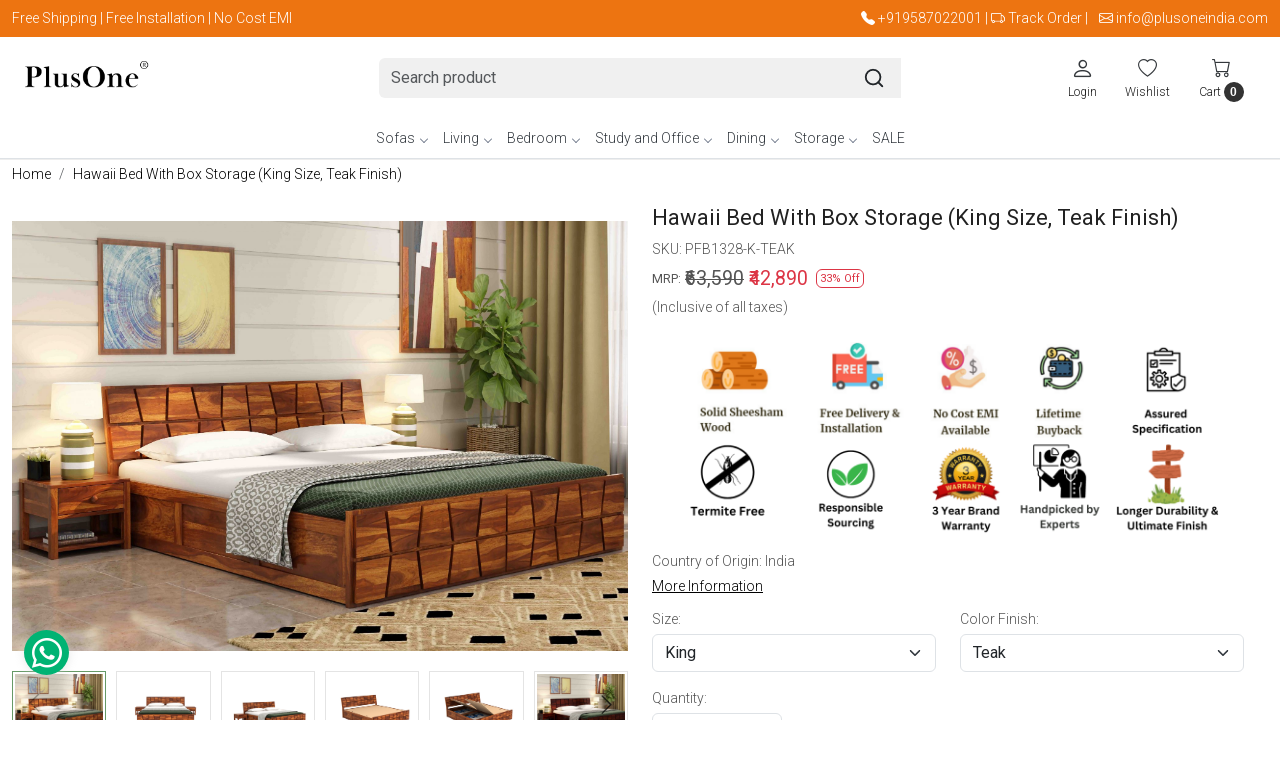

--- FILE ---
content_type: text/html; charset=UTF-8
request_url: https://www.plusoneindia.com/products/hawaii-bed-with-box-storage-king-size-teak-finish
body_size: 34816
content:
<!DOCTYPE html><html lang="en">
<head>
    <meta http-equiv="Content-Type" content="text/html; charset=utf-8" /><meta charset="utf-8">
<meta name="viewport" content="width=device-width, initial-scale=1">
     <meta name="robots" content="index,follow"/>        
 

    <meta name="google-site-verification" content="JCdGugNP9Bp3j5TR7R8Z163OmLR73Ke-2__OVRCg3Pg"/>

    <meta name="p:domain_verify" content="4bb05cef9d6adb8b7fde143c7f8540ee"/>
    <title>Buy Hawaii Bed With Box Storage (King Size, Teak Finish) Online in India - PlusOne</title>
    <meta name="keywords" content="Sheesham Wood Bed Without Storage, sheesham wood bed, sheesham bed, Bed Without Storage, King size bed, queen size bed, sheesham bed, sheesham wood bed online, buy sheesham wood bed"/>    <meta name="description" content="Buy Hawaii Bed With Box Storage (King Size, Teak Finish) online in india at best prices. Shop the latest design of Sheesham wood beds and get great discount. Free Shipping and Installation, Easy EMI, Life Time Buy Back. Shop Now!"/>
<!--Store Favicons -->
    <link href="https://cdn.shopaccino.com/plusone/images/favicon.ico?v=651" type="icon" rel="icon"/><link href="https://cdn.shopaccino.com/plusone/images/favicon.ico?v=651" type="icon" rel="shortcut icon"/>
<link href="//accounts.google.com" rel="preconnect" crossorigin="anonymous"/><link href="//fonts.googleapis.com" rel="preconnect"/><link href="//fonts.gstatic.com" rel="preconnect" crossorigin="anonymous"/>
<link href="//www.googletagmanager.com" rel="dns-prefetch"/>
<link href="//connect.facebook.net" rel="dns-prefetch"/><link href="//googleads.g.doubleclick.net" rel="dns-prefetch"/>


<link href="https://cdn.shopaccino.com/plusone/products/teak-look-174530_m.jpg?v=651" rel="preload" as="image"/>    <link href="/img/apple-touch-icon.png" rel="apple-touch-icon" sizes="57x57"/>    <link href="/img/apple-touch-icon-precomposed.png" rel="apple-touch-icon-precomposed" sizes="57x57"/>
                        <link rel="canonical" href="https://www.plusoneindia.com/products/hawaii-bed-with-box-storage-king-size-teak-finish" />        

    
	<link rel="stylesheet" type="text/css" href="/css/assets/plugins/bootstrap-5.3.3/css/bootstrap.min.css" as="style"/>
	<link rel="stylesheet" type="text/css" href="/css/style.min.css?v=651" as="style"/>
	<link rel="stylesheet" type="text/css" href="/css/theme.css?v=651" as="style"/>

	<script type="text/javascript" src="/js/jquery-3.6.0.min.js" rel="preload"></script>

	<script type="text/javascript" src="/js/lazysizes-5.3.2.min.js" rel="preload"></script>

	<link rel="stylesheet" type="text/css" href="/css/assets/plugins/bootstrap-icons-1.11.3/bootstrap-icons.min.css" as="style" defer="defer"/>

	<link rel="stylesheet" type="text/css" href="/css/assets/plugins/jquery-ui-1.13.1/jquery-ui.min.css" as="style" async="async"/>

	<link rel="stylesheet" type="text/css" href="/css/assets/plugins/intl-tel-input/css/intlTelInput.min.css"/>

	<script type="text/javascript" src="/css/assets/plugins/intl-tel-input/js/intlTelInput.min.js"></script>
    <meta property="og:title" content="Hawaii Bed With Box Storage (King Size, Teak Finish)"/><meta property="og:type" content="product"/><meta property="og:url" content="https://www.plusoneindia.com/products/hawaii-bed-with-box-storage-king-size-teak-finish?currency_id=1"/><meta property="og:image" content="https://cdn.shopaccino.com/plusone/products/teak-look-174530_m.jpg?v=651"/><meta property="og:image:alt" content="Hawaii Bed With Box Storage (King Size, Teak Finish)"/><meta property="og:description" content="Buy Hawaii Bed With Box Storage (King Size, Teak Finish) online in india at best prices. Shop the latest design of Sheesham wood beds and get great discount. Free Shipping and Installation, Easy EMI, Life Time Buy Back. Shop Now!"/><meta property="og:site_name" content="PlusOne"/><meta property="twitter:card" content="PlusOne"/><meta property="twitter:title" content="Hawaii Bed With Box Storage (King Size, Teak Finish)"/><meta property="twitter:image" content="https://cdn.shopaccino.com/plusone/products/teak-look-174530_m.jpg?v=651"/><meta property="twitter:description" content="Buy Hawaii Bed With Box Storage (King Size, Teak Finish) online in india at best prices. Shop the latest design of Sheesham wood beds and get great discount. Free Shipping and Installation, Easy EMI, Life Time Buy Back. Shop Now!"/><meta property="twitter:url" content="https://www.plusoneindia.com/products/hawaii-bed-with-box-storage-king-size-teak-finish"/><link rel="stylesheet" type="text/css" href="/css/slickanimate-all.min.css"/><link rel="stylesheet" type="text/css" href="/css/glasscase.min.css"/><link rel="stylesheet" type="text/css" href="/css/assets/plugins/photoswipe/photoswipe-all.min.css"/><link rel="stylesheet" type="text/css" href="/css/assets/plugins/star-rating/css/star-rating.min.css"/><link rel="stylesheet" type="text/css" href="/css/assets/plugins/bootstrap-datepicker/css/datepicker.css"/><script type="text/javascript" src="/js/slick-all.min.js"></script><script type="text/javascript">
//<![CDATA[
jQuery(function($){
        Theme.Utils.Product.addToWishlistFromList();
        Theme.Utils.Product.removeFromWishlist();
        Theme.Utils.Product.preventWishlistLoginRedirection();
        });
        
//]]>
</script><script type="text/javascript" src="//cdnjs.cloudflare.com/ajax/libs/modernizr/2.8.3/modernizr.min.js"></script><script type="text/javascript" src="/js/jquery.glasscase.min.js"></script><script type="text/javascript" src="/css/assets/plugins/photoswipe/photoswipe-all.min.js"></script><script type="text/javascript" src="/js/option_selection.min.js"></script>    <style type="text/css">
 body {  background-repeat: repeat !important; font-size: 14px !important; } 
 .header-txt, .header-topbar, .header-txt a {  background-color: #ed7411 !important; color: #ffffff !important; } 
 @media (min-width: 768px) { 
 } 
 @media (max-width: 991px) { 
 } 
 .footer-links .h4, .footer-links h4, .footer-links h5, .social-hold h4, .store-policies li::after {  color: #000000 !important; } 
 footer {  background-color: #f5f5f5 !important; } 
 footer a {  color: #000000 !important; } 
 p {  font-size: 14px !important; } 
 a, .btn-link, .pagination > li:first-child > a, .pagination > li:first-child > span,  .btn-link, .progress-steps li.active, .progress-steps li.active .stronger, .pagination > li > a, .pagination > li > span {  font-size: 14px; color: #000000; } 
 a:hover, .btn-link:hover {  font-size: 14px; } 
 h1 {  font-size: 22px !important; color: #212121 !important; } 
 h2 {  font-size: 22px !important; color: #212121 !important; } 
 h3 {  font-size: 18px !important; color: #212121 !important; } 
 h4 {  font-size: 18px !important; color: #212121 !important; } 
 p {  font-size: 14px !important; color: #000000 !important; } 
.shoppingcart .cart-icon span, .searchbar .theme-btn, .btn-primary, .list-group-item.active, .dropdown-item:active {  background-color: #212121 !important; border-color: #212121 !important; color: #ffffff !important; } 
.dropdown-item:active, .description-all-tabs .nav-tabs .nav-item.show .nav-link,.description-all-tabs .nav-tabs .nav-link.active {  background-color: #212121 !important; color: #ffffff !important; } 
.btn-outline, .btn-outline-primary{  border-color: #212121 !important; color: #212121 !important; } 
.btn-wishlist{  } 
.searchbar .input-group-btn:hover, .btn-primary:hover, .btn-primary:focus, .btn-primary:active, .btn-outline-primary:hover, .btn-outline-primary:focus, .btn-outline-primary:active, .btn-outline-primary.active {  background-color: #00050c !important; border-color: #00050c !important; color: #ffffff !important; } 
.theme_border, .border-primary, .tabsborder.active {  border-color: #212121 !important; } 
 @media (min-width: 992px) { 
 .nav-menu > li > a, .h-unsticky #header-option3 .nav-menu > li > a {  font-size: 14px !important; color: #343a40 !important; } 
 .nav-menu > li:hover > a, .nav-menu > li.active > a, .nav-menu > li.focus > a {  font-size: 14px !important; color: #000 !important; } 
 .nav-dropdown > li > a {  font-size: 14px !important; color: #000 !important; } 
 .nav-dropdown > li > a:hover, .nav-dropdown > li > a:focus {  font-size: 14px !important; color: #000 !important; } 
 .navigation-portrait .nav-dropdown > li > ul > li > a {  font-size: 14px !important; color: #000 !important; } 
 .navigation-portrait .nav-dropdown > li > ul > li > a:hover, .navigation-portrait .nav-dropdown > li > ul > li > a:focus {  font-size: 14px !important; color: #000 !important; } 
.radio label::before, .checkbox label::before { border-color:#000000; } 
 .teaser > div.link > a:hover > span.shop-btn,.product-display:hover span.btn, .theme-circle, ul.slimmenu li ul li a:hover, .bs-wizard > .bs-wizard-step.active > .progress > .progress-bar, .bs-wizard > .bs-wizard-step.active > .bs-wizard-dot, .bs-wizard > .bs-wizard-step.active > .bs-wizard-dot:after, .green-black ul.dropdown ul li.hover, .green-black ul.dropdown ul li:hover, .mobile-slide .carousel-indicators .active, .filter-panel .radio label::after { background-color:#212121; color:#ffffff; }  
 } 
 .quick-modal-box {  font-size: 14px !important; } 
 </style>    
            <style>
@import url('https://fonts.googleapis.com/css2?family=Roboto:wght@300;400&display=swap');
    body, .price-font {font-family: 'Roboto', sans-serif; font-weight: 300;}
    h1, h2, h3, h4 {font-weight: 400;}
    .price-font {font-family: 'Roboto', sans-serif !important;}
    #price-preview { font-weight: 400;}

@media only screen and (min-width:1200px) {
 .container, .container-lg, .container-md, .container-sm, .container-xl {
  max-width: 1600px;
padding-right: var(--bs-gutter-x,1.75rem);
padding-left: var(--bs-gutter-x,1.75rem);
}
}
#header-option8 { margin-bottom:0;}
/* Retio */
.category-items .teaser figure {padding-bottom: 60.66667%; position:relative}
.category-items .teaser figure img  {
        display: block;
        max-width: 100%;
        position: absolute;
        top: 0;
        left: 0;
        height: 100%;
        width: 100%;
        object-fit: cover;
        object-position: center center;
}

.home-category figure img {opacity: 1;}
@media only screen and (max-width:767px) 
{
    h1 {font-size: 22px; font-weight: 500; }
    body, .cut-price { font-size:12px;}
    h2, h3 {font-size: 1.2rem !Important;   font-weight: 500;}
    .teaser .teaser-item-div {margin: 0 0.225rem; padding-bottom:5px;}

  
    #featured_categories_1364 .hm-category-hold { margin-bottom: 0 !important;}
    #featured_categories_1364 .gx-3 {--bs-gutter-x: 0.5rem !important;}
    #featured_categories_1364 .col-md-2  {width:33.3333%;} 
    #featured_categories_1364 .col-md-2 h4 { font-size:12px !important;}
    /*{background-color: #fff;border: solid 1px #eee;border-radius: 6px; margin-bottom:6px !important;}*/
    #featured_product_tabs_1367 { background-color: #f5f5f5;}
    #featured_products_1367 { background:none !important; padding-bottom:0 !important;}
    #featured_products_1367 h2 { margin-bottom:0 !important;}
    #image_with_text_overlay_1366 { padding-top:0 !important;}
    .teaser-item-div {  background: #fff;  padding: 6px;  margin: 0;  box-shadow: 0 .125rem .25rem rgba(0,0,0,.075) !important;  margin: 4px;}
    .teaser .product-list-title {min-height: 90px;}
    #custom_content_1392 { display:none;}
}
#featured_categories_1365 { border-top:solid 1px #e8e8e8;}
#featured_categories_1365 figure { margin:0}
#featured_categories_1365 .category-caption {display:none;}
#featured_categories_1365 .hm-category-hold { margin-bottom:0 !important;}

.description_tabs .nav-item button {
            width: 100%;
            text-align: left;
        }
    .description_tabs .nav-tabs {
        background: #eee;
        border: 0;
        justify-content: center;
    }
    .description_tabs .detail_in ul li {margin-bottom: 10px;}
    .description_tabs .detail_in ul {padding-left: 1rem;}
    .description_tabs .nav-tabs .nav-link.active {
        background-color: #f6f6f6;
        border-bottom: #f65139 solid 2px !important;
        border-color: #eee;
    }
    .description_tabs .nav-item button {
        color: #000 !important;
        font-weight: 600;
        padding: .5rem .8rem !important;
    }
    .prod-description { max-width:950px; margin:0 auto;}
    .prod-description {border: 0;padding-right: 0;padding-left: 0;}
    .prod-description h3 {
        text-align: center;
        padding-top: 1rem;
        padding-bottom: 1rem;
    }
    .product_sum table .first-cell {width: 40%;}
    .product_sum table .last-cell {width: 60%;}
.home-category figure { background:#ffffff;}
@media only screen and (min-width:991px) {
.footer-links-hold > .row > .col-md-3 {  width: 20%;}
}
.variant-details {display:none;}

.checkbox-block-hold {
border-bottom: solid 1px #aaa;
padding-bottom: 1em;
}
.whatsapp-icon {
        padding: 15px 0;
        position: fixed;
        bottom: 3%;
        z-index: 99;
left:1rem;
        right:auto; 
    }
 .callicon {   position: fixed;
        bottom: 3%;
        z-index: 99;
    left:auto;
left: 5rem;
padding: 15px 0;
display:none;
}
 .callicon img {width:50px; height:50px;}
#text_column_images_1587 .mhorizontal-scroll > div { margin-bottom:0 !important;}
@media only screen and (max-width:767px) {
#text_column_images_1587 .mhorizontal-scroll .col-6 { width:100%;}
 .callicon { display: inline-block;}
}
    .whatsapp-icon .icon {
        display: inline-block;
        cursor: pointer;
        text-decoration: none;
        color: inherit !important;
        font-size: inherit !important;
        border-radius: 0 !important;
        box-shadow: none !important;
        border: 0 !important;
        transition: all 0.3s linear !important;
    }
    .whatsapp-icon .bi.bi-whatsapp,
    .whatsapp-icon .fa.fa-whatsapp {
        background: rgb(0, 179, 115) none repeat scroll 0% 0%;
        color: #fff;
        font-size: 30px;
        border-radius: 50%;
        width: 45px;
        height: 45px;
        display: inline-flex;
        justify-content: center;
        align-items: center;
        box-shadow: 0px 1px 9px 1px #d4d4d470;
    }
.whatsapp-mobile { display: inline-block; right:5em}


/*==== Image Ratio =====*/
#logo {position:relative;}
.logo-hold #logo a {display: block !important;}
.logo-hold #logo a,
.download-app1 a,
.mobile-slide .photoswipe-wrapper a,
#div_featured_categories_1364 figure,
#text_column_images_1587 figure
{
  overflow: hidden;
  display: block;
  position: relative;
}
/* .logo-hold #logo a img,
.download-app1 a img,
.mobile-slide .photoswipe-wrapper a img,
.bt-slider .carousel-item > a img,
#div_featured_categories_1364 figure img,
#text_column_images_1587 figure img
 {
  display: block;
  max-width: 100%;
  position: absolute;
  top: 0;
  left: 0;
  height: 100%;
  width: 100%;
  object-fit: contain;
  object-position: center center;
} */


.logo-hold #logo a img {  object-position: center left;}

#div_featured_categories_1364 figure {border: solid 1px #eee;}
/* #text_column_images_1587 figure {padding-bottom: 68%;}
.teaser-item-div figure, .img-ratio-1x1 figure {padding-bottom: 60.66667%;} */


@media only screen and (max-width:767px) {

.logo-hold #logo img {width:100%;}
.logo-hold #logo a {padding-bottom: 45%;}
.mobile-slide .photoswipe-wrapper a {padding-bottom: 70%;}
}
@media only screen and (max-width:767px) {
 #logo { width:100px;}
}

.detail-summary-extra img { height:auto;}
   #more {
            display: none;
        }
#myBtn{
padding:6px 15px;
margin-top:15px;
border: 1px solid;
    border-radius: 3px;
    color: #fff;
    background-color: #000;
}

@media only screen and (max-width: 778px) {
.logo_img-footer img   {
 width: 159px;
  }
  
}
.whatsapp-icon .icon{
background: transparent;
}

.product-desc-tab .faq-hold .faq-content{ display:none;}
.item-details-hold .review-rate-block #divreview .row .col-sm-5 .text-muted.small{
display:none;
}




   @media(min-width:992px){
    .nav-menu > li > a, .h-unsticky #header-option3 .nav-menu > li > a{
        font-size: 14px !important;
        color: #343a40 !important;
    }
   }

/* -----------------New-------css--------Start------------ */


#div_featured_categories_1364{
    --bs-gutter-x: 1rem;
}
#carousel-example-controls-1363{
    margin-bottom: 0px
}
#featured_categories_1364{
    padding-top: 1.5rem !important;
}
#featured_categories_1364 .feature-category-title-hold{
    margin-bottom: 0.8rem !important;
}
#featured_categories_1364 .category-caption h3 .homecategory-list-title{
    color: #212121 !important;
}
#text_column_images_1587{
    padding-top: 0.8rem !important;
    padding-bottom: 1.5rem !important;
}
.product-desc-tab{
    border-top: solid 1px #c0c0c0;
}
.logo-hold #logo {
    max-width: 125px;
}
@media only screen and (min-width: 1024px) {
    .h-unsticky #logo {
        max-width: 100px !important;
    }
}

@media(max-width:767px){
    #footer-top .footer-links-hold .f-nav{
        text-align: center;
    }
}
</style>

<meta name="google-site-verification" content="a7rPcLE14Tsg6NLz_Cr-TZsnaJ2dcUAUwB_GP2z6ZIY" />

<!-- Google tag (gtag.js) -->
<script async src="https://www.googletagmanager.com/gtag/js?id=G-K2X4W3B7H7"></script>
<script>
  window.dataLayer = window.dataLayer || [];
  function gtag(){dataLayer.push(arguments);}
  gtag('js', new Date());

  gtag('config', 'G-K2X4W3B7H7');
</script><script type="text/javascript">
//<![CDATA[
    window.BRAND_STORE_ID = 7200;
    window.BRAND_STORE_CURRENCY_SYMBOL_POSTFIX = 0;
    window.IS_WHOLESALER = 0;
    window.IS_B2B_QUANTITY_MULTIPLE = 0;
    window.BRAND_STORE_LANGUAGE = 'en';
    
    //Set Global Variables
    window.Store = window.Store || {};  // create if not exists
    Store.StoreConfig = Object.assign({"id":"7200","store_website_url":"www.plusoneindia.com","store_domain_name":"plusone","is_multi_variant_add_cart_enabled":0,"language_code":"en","store_country_id":"101"}, Store.StoreConfig || {});
    Store.TemplateConfig = Object.assign({"is_b2b_quantity_multiple":0,"show_sidebar_on_addcart":1,"is_get_quote":0,"is_customer_register_in_popup":1,"show_discount_percent_on_product":1,"show_discount_percent_on_product_round_off":1}, Store.TemplateConfig || {});
    Store.CustomerConfig = Object.assign({"is_wholesaler":0}, Store.CustomerConfig || {});
    Store.AppConfig = Object.assign({"is_gold_rate":0}, Store.AppConfig || {});
//]]>
</script>    
        <!-- Begin Google Analytics Tag -->
 <script type="text/javascript">
 var gaProperty = 'UA-199103336-2';
 var disableStr = 'ga-disable-' + gaProperty;
 if (document.cookie.indexOf(disableStr + '=true') > -1) {
 window[disableStr] = true;
 }
 function gaOptout() {
 document.cookie = disableStr + '=true; expires=Thu, 31 Dec 2099 23:59:59 UTC; path=/';
 window[disableStr] = true;
 }
 </script>
<script async src="https://www.googletagmanager.com/gtag/js?id=UA-199103336-2"></script>
<script>
 window.dataLayer = window.dataLayer || [];
 function gtag(){dataLayer.push(arguments);}
 gtag('js', new Date());
 gtag('config', 'UA-199103336-2');
</script>
 <!-- End Google Analytics Tag -->
<script>
 if (typeof gtag == 'function') {
 gtag('event', 'view_item', {
 "items": [{"id":"PFB1331-K-TEAK","name":"Hawaii Bed With Box Storage (King Size, Teak Finish)","list_name":"Product Detail","list_position":1,"price":"42890.00","currency":"INR","url":"https:\/\/www.plusoneindia.com\/products\/hawaii-bed-with-box-storage-king-size-teak-finish","image_url":"https:\/\/cdn.shopaccino.com\/plusone\/products\/teak-look-174530_l.jpg?v=651","instock":"Yes","brand":"PlusOne","category":""}]
});
}
</script>

<!-- Begin Google Remarketing Tag -->
<script async src="https://www.googletagmanager.com/gtag/js?id=AW-390022124"></script>
<script>
window.dataLayer = window.dataLayer || [];
function gtag(){dataLayer.push(arguments);}
gtag('js', new Date());
gtag('config', 'AW-390022124');
gtag('event', 'page_view', {'send_to': 'AW-390022124',
'ecomm_totalvalue': '42890.00',
'ecomm_pagetype': 'product',
'items': [{
'ecomm_prodid': 'PFB1331-K-TEAK',
'google_business_vertical': 'retail'
}]});
</script>
<!-- End Google Remarketing Tag -->
<!-- Facebook Page View Code -->
<script type="text/javascript">
!function(f,b,e,v,n,t,s){if(f.fbq)return;n=f.fbq=function(){n.callMethod?n.callMethod.apply(n,arguments):n.queue.push(arguments)}; 
if(!f._fbq)f._fbq=n;n.push=n;n.loaded=!0;n.version='2.0';n.queue=[];t=b.createElement(e);t.async=!0;t.src=v;s=b.getElementsByTagName(e)[0]; 
s.parentNode.insertBefore(t,s)}(window,document,'script','https://connect.facebook.net/en_US/fbevents.js');
fbq('init', '1894325680749424'); 
fbq('track', 'PageView'); 
 fbq('track', 'ViewContent', { 
 content_name: 'Hawaii Bed With Box Storage (King Size, Teak Finish)', 
 content_ids: ['PFB1331-K-TEAK'], 
 content_type: 'product', 
 contents: [{"id":"PFB1331-K-TEAK","quantity":1,"item_price":42890}], 
 currency: 'INR', 
 value: '42890.00' 
 }, {eventID: '1769291004072'}); 
</script> 
<noscript><img height='1' width='1' alt='Facebook' style='display:none' src='https://www.facebook.com/tr?id=1894325680749424&ev=PageView&eid=1769291004072&noscript=1' /></noscript> 
<!-- End Facebook Page View Code --> 
        
    </head>

<body>
            
                
                
        <div role="alert" class="alert border-0 m-0 p-0 rounded-0 alert-dismissible fade show bg-dark text-white header-txt">
        <div class="container-fluid">
            <div class="row">
                <div class="col-12 py-2 text-center">
                    <div class="row"> 	     <div class="col-md-7 col-sm-8 col-12 text-start d-none d-lg-block"> 	         Free Shipping | Free Installation | No Cost EMI    </div> 	     <div class="col-md-5 col-sm-4 col-12 text-center text-lg-end">         <i class="bi bi-telephone-fill"></i> <a href="tel:+919587022001" style="text-decoration:none; color:#ffffff!important;">+919587022001</a> |          <span class="d-none d-lg-inline-block"><i class="bi bi-truck"></i> <a href="javascript:void(0);" data-bs-toggle="modal" data-bs-target="#orderTrackingModal">Track Order</a> |</span>         <i class="bi bi-envelope ms-2"></i> <a href="mailto:info@plusoneindia.com" style="text-decoration:none; color:#ffffff !important;">info@plusoneindia.com</a> 	     </div>  </div>                </div>
            </div>
        </div>
        <button type="button" class="d-block d-sm-none p-3 btn-close" data-bs-dismiss="alert" aria-label="Close"></button>
    </div>
    
    <div class="bg-white header-height"></div>
        <header id="header" class="sticky-top header_inner">
        <div class="container-screen">
                        <div id="header-option8" class="header-option8">
    <div id="sticky-mhead"></div>
    <div class="clearfix">
        <div class="clearfix mobile-header">
            <div class="container">
                <div class="row g-0 d-flex align-items-center mobile-logo">
                    <div class="col-2 col-md-1 col-lg-2 d-block d-lg-none">
                        <div class="position-relative m-nav-icon"><div class="animate fadeIn nav-toggle"></div></div>
                    </div>
                    <div class="col-4 col-md-6 col-lg-3">
                        <div class="logo-hold logo-pos-left">
                            <div id="logo" class="clearfix">
             <a href="/" title="Home" class="d-block ratio" style="--bs-aspect-ratio: 50%"><img src="https://cdn.shopaccino.com/plusone/images/untitleddesign2-removebg-preview-354809headerlogo-1-102855486693204_header_logo.png?v=651" alt="PlusOne" class="img-fluid" width="300" height="115" fetchpriority="high"/></a>    </div>                        </div>
                    </div>

                    <div class="col-6 col-md-6 col-md-6 d-none d-lg-block">
                        <div class="d-flex justify-content-between">
                            <form action="/products/search" class="w-100 form-search" id="ProductsSearchForm" method="get" accept-charset="utf-8">                                <div id="searchbar" class="my-2 px-3 searchbar searchbar-dsktp">
                                    <div class="input-group">
                                        <input name="keyword" id="keyword" class="form-control border-0 search-input" placeholder="Search product" autocomplete="off" type="text"/>                                        <button type="submit" id="search_submit" title="search" class="position-absolute h-100 btn btn-default px-3 d-flex align-items-center border-0">
                                            <svg class="svg-size ico-srch" viewBox="0 0 24 24" width="22" height="22" stroke="currentColor" stroke-width="2" fill="none" stroke-linecap="round" stroke-linejoin="round"><circle cx="11" cy="11" r="8"></circle><line x1="21" y1="21" x2="16.65" y2="16.65"></line></svg>
                                        </button>
                                    </div>
                                </div>
                            </form>                            
                        </div>
                    </div>
                    <div class="col-6 col-md-5 col-lg-3 d-flex justify-content-end align-items-center toppanel-hold">
                        <div class="d-none d-md-block">
                                                    </div>
                        
                        <div class="position-relative me-2 storelocator">
                                                    </div>

                                                                    <div class="d-block d-lg-none search-toggle">
                                        <a role="link" tabindex="0" class="search-icon px-2 icon-search" title="Search"><svg class="svg-size ico-srch" viewBox="0 0 24 24" width="25" height="25" stroke="currentColor" stroke-width="1" fill="none" stroke-linecap="round" stroke-linejoin="round"><circle cx="11" cy="11" r="8"></circle><line x1="21" y1="21" x2="16.65" y2="16.65"></line></svg></a>
                                        <a role="link" tabindex="0" class="search-icon px-2 icon-close" title="Close"><svg class="svg-size ico-close" viewBox="0 0 24 24" width="25" height="25" stroke="currentColor" stroke-width="1" fill="none" stroke-linecap="round" stroke-linejoin="round" class="css-i6dzq1"><line x1="18" y1="6" x2="6" y2="18"></line><line x1="6" y1="6" x2="18" y2="18"></line></svg></a>
                                    </div>

                                    <div class="clearfix d-none d-md-block usr-profile-link">
                                        <div class="clear top-login-dtp">
                                                                                            <a class="d-block px-2 btn_login_popup" href="#" id="user_profile" aria-label="Login">
                                                    <div class="bi-hold"><i class="bi bi-person"></i></div>
                                                    <div class="small px-1 w-100 headericons-caption">
                                                        Login                                                    </div>
                                                </a>
                                                                                    </div>
                                        <div class="top-login">
                                                                                    </div>
                                    </div>
                        
                                    <div class="d-none d-md-block px-lg-2 head-wish">
                                        <a href="/myaccount/wishlist" class="text-center d-block btn_login_popup">
                                            <div class="bi-hold"><i class="bi bi-heart"></i></div>
                                            <div class="small px-2 w-100 text-center headericons-caption">Wishlist</div>
                                        </a>
                                    </div>
                                    <div class="shoppingcart">
                                        <div id="div-drop-cart" class="position-relative">
                                            <div class="position-relative cd-cart-trigger">
                                                <div class="cart-icon">
                                                    <a href="/store_carts/cart" title="Shopping Bag" class="text-center d-block">
                                                        <div class="bi-hold"><i class="bi bi-cart"></i></div>
                                                        <div class="small px-2 w-100 headericons-caption">Cart <span class="rounded-circle">0</span></div>
                                                    </a>
                                                </div>
                                            </div>
                                        </div>
                                    </div>
                                                    </div>
                </div>
            </div>
        </div>

        <div class="mobile-header-height d-block d-md-none"></div>
        <div class="text-lg-center border-top menu-bar">   
            <nav id="navigation1" class="d-block position-relative w-100 navigation d-none d-md-block">
    <div class="animate fadeIn nav-toggle d-none"></div>
    <div class="nav-menus-wrapper">
                
        <ul class="m-0 list-inline nav-menu">
                    <li class="list-inline-item"><a href="/categories/sofas">Sofas</a><div class="megamenu-panel"><div class="megamenu-lists"><div class="row g-0"><div class="col-12 col-md-9"><ul class="megamenu-list list-col-4"><li class="megamenu-list-title"><a href="/categories/sofa-sets">Sofa Sets</a></li><li><a href="/categories/fabric-sofas">Fabric Sofas</a></li><li><a href="/categories/wooden-sofas">Wooden Sofas</a></li><li><a href="/categories/l-shaped-sofas">L Shaped Sofas</a></li><li><a href="/categories/sofa-cum-bed">Sofa Cum Bed</a></li><li><a href="/categories/1-seater-sofas">1 Seater Sofas</a></li><li><a href="/categories/2-seater-sofas">2 Seater Sofas</a></li><li><a href="/categories/3-seater-sofas">3 Seater Sofas</a></li><li><a href="/categories/5-seater-sofas">5 Seater Sofas</a></li><li><a href="/categories/7-seater-sofas">7 Seater Sofas</a></li></ul></div><div class="col-12 col-md-3"><img src="/img/x.gif" alt="Sofas" class="img-fluid lazyload" data-src="https://cdn.shopaccino.com/plusone/categories/menu/sofa-chair-937034_s.jpg?v=651" title="Sofas"/></div></div></div></div></li><li class="list-inline-item"><a href="/categories/living-room-furniture">Living</a><div class="megamenu-panel"><div class="megamenu-lists"><div class="row g-0"><div class="col-12 col-md-9"><ul class="megamenu-list list-col-4"><li class="megamenu-list-title"><a href="/categories/sofa-sets">Sofa Sets</a></li><li><a href="/categories/fabric-sofas">Fabric Sofas</a></li><li><a href="/categories/l-shaped-sofas">L Shaped Sofas</a></li><li><a href="/categories/wooden-sofas">Wooden Sofas</a></li><li><a href="/categories/sofa-cum-bed">Sofa Cum Bed</a></li><li><a href="/categories/1-seater-sofas">1 Seater Sofas</a></li><li><a href="/categories/2-seater-sofas">2 Seater Sofas</a></li><li><a href="/categories/3-seater-sofas">3 Seater Sofas</a></li><li><a href="/categories/5-seater-sofas">5 Seater Sofas</a></li><li><a href="/categories/7-seater-sofas">7 Seater Sofas</a></li></ul><ul class="megamenu-list list-col-4"><li class="megamenu-list-title"><a href="/categories/tables">Tables</a></li><li><a href="/categories/coffee-tables">Coffee Table</a></li><li><a href="/categories/center-tables">Center Table</a></li><li><a href="/categories/side-tables">Side Tables</a></li><li><a href="/categories/nesting-tables">Nesting Tables</a></li></ul><ul class="megamenu-list list-col-4"><li class="megamenu-list-title"><a href="/categories/chairs">Chairs</a></li><li><a href="/categories/lounge-chairs">Lounge Chairs</a></li></ul><ul class="megamenu-list list-col-4"><li class="megamenu-list-title"><a href="/categories/living-storage">Living Storage</a></li><li><a href="/categories/book-shelves">Book Shelves</a></li><li><a href="/categories/tv-unit">TV Unit</a></li><li><a href="/categories/shoe-racks">Shoe Rack</a></li><li><a href="/categories/chest-of-drawers">Chest of Drawers</a></li></ul></div><div class="col-12 col-md-3"><img src="/img/x.gif" alt="Living" class="img-fluid lazyload" data-src="https://cdn.shopaccino.com/plusone/categories/menu/sofa-904752_s.jpg?v=651" title="Living"/></div></div></div></div></li><li class="list-inline-item"><a href="/categories/bedroom-furniture">Bedroom</a><div class="megamenu-panel"><div class="megamenu-lists"><div class="row g-0"><div class="col-12 col-md-9"><ul class="megamenu-list list-col-4"><li class="megamenu-list-title"><a href="/categories/beds">Beds</a></li><li><a href="/categories/sheesham-wood-beds">Sheesham Wood Beds</a></li><li><a href="/categories/king-size-beds">King Size Beds</a></li><li><a href="/categories/queen-size-beds">Queen Size Beds</a></li><li><a href="/categories/hydraulic-storage-beds">Hydraulic Storage Beds</a></li><li><a href="/categories/sofa-cum-beds">Sofa Cum Beds</a></li><li><a href="/categories/metal-beds">Metal Beds</a></li></ul><ul class="megamenu-list list-col-4"><li class="megamenu-list-title"><a href="/categories/bedroom-cabinets">Bedroom Storage</a></li><li><a href="/categories/chest-of-drawers">Chest of Drawers</a></li><li><a href="/categories/tv-unit">TV Unit</a></li><li><a href="/categories/book-shelves">Book Shelves</a></li></ul><ul class="megamenu-list list-col-4"><li class="megamenu-list-title"><a href="/categories/tables">Tables</a></li><li><a href="/categories/bedside-tables">Bedside Tables</a></li></ul></div><div class="col-12 col-md-3"><img src="/img/x.gif" alt="Bedroom" class="img-fluid lazyload" data-src="https://cdn.shopaccino.com/plusone/categories/menu/bed-458930_s.jpg?v=651" title="Bedroom"/></div></div></div></div></li><li class="list-inline-item"><a href="/categories/study-and-office">Study and Office</a><div class="megamenu-panel"><div class="megamenu-lists"><div class="row g-0"><div class="col-12 col-md-9"><ul class="megamenu-list list-col-4"><li class="megamenu-list-title"><a href="/categories/office-and-study-tables">Tables</a></li><li><a href="/categories/writing-tables">Writing Tables</a></li><li><a href="/categories/computer-tables">Computer Tables</a></li><li><a href="/categories/study-table">Study Table</a></li><li><a href="/categories/laptop-tables">Laptop Tables</a></li></ul><ul class="megamenu-list list-col-4"><li><a href="/categories/chairs">Chairs</a></li></ul><ul class="megamenu-list list-col-4"><li class="megamenu-list-title"><a href="/categories/storage">Storage</a></li><li><a href="/categories/book-shelves">Book Shelves</a></li></ul></div><div class="col-12 col-md-3"><img src="/img/x.gif" alt="Study and Office" class="img-fluid lazyload" data-src="https://cdn.shopaccino.com/plusone/categories/menu/study-table-192396_s.jpg?v=651" title="Study and Office"/></div></div></div></div></li><li class="list-inline-item"><a href="/categories/dining">Dining</a><div class="megamenu-panel"><div class="megamenu-lists"><div class="row g-0"><div class="col-12 col-md-9"><ul class="megamenu-list list-col-4"><li class="megamenu-list-title"><a href="/categories/dining-table-sets">Dining Table Sets</a></li><li><a href="/categories/4-seater-dining-table">4 Seater Dining Table</a></li><li><a href="/categories/6-seater-dining-table">6 Seater Dining Table</a></li></ul><ul class="megamenu-list list-col-4"><li><a href="/categories/chairs">Chairs</a></li></ul></div><div class="col-12 col-md-3"><img src="/img/x.gif" alt="Dining" class="img-fluid lazyload" data-src="https://cdn.shopaccino.com/plusone/categories/menu/dinning-table-973171_s.jpg?v=651" title="Dining"/></div></div></div></div></li><li class="list-inline-item"><a href="/categories/storage">Storage</a><div class="megamenu-panel"><div class="megamenu-lists"><div class="row g-0"><div class="col-sm-12 col-12"><ul class="megamenu-list list-col-4"><li class="megamenu-list-title"><a href="/categories/living-storage">Living Storage</a></li><li><a href="/categories/tv-unit">TV Unit</a></li><li><a href="/categories/book-shelves">Book Shelves</a></li><li><a href="/categories/shoe-racks">Shoe Rack</a></li><li><a href="/categories/chest-of-drawers">Chest of Drawers</a></li></ul><ul class="megamenu-list list-col-4"><li class="megamenu-list-title"><a href="/categories/bedroom-cabinets">Bedroom Storage</a></li><li><a href="/categories/tv-unit">TV Unit</a></li><li><a href="/categories/book-shelves">Book Shelves</a></li><li><a href="/categories/chest-of-drawers">Chest of Drawers</a></li></ul></div></div></div></div></li><li><a href="/categories/sale">SALE</a></li>
                                    
        </ul>
    </div>
</nav>        </div>
    </div>
    <form action="/products/search" class="w-100 form-search" id="ProductsSearchForm" method="get" accept-charset="utf-8">        <div class="position-absolute d-none search-container mobilesearch-container">
            <div id="searchbar" class="searchbar srch-pos-right">
                <div class="d-flex align-items-center input-group">
                    <input name="keyword" id="keyword" class="form-control search-input rounded-0" placeholder="Search ..." autocomplete="off" type="text"/>                   <div class="input-group-append">
                       <button type="submit" id="search_submit" aria-label="Submit">
                           <svg class="svg-size ico-srch" viewBox="0 0 24 24" width="28" height="28" stroke="currentColor" stroke-width="2" fill="none" stroke-linecap="round" stroke-linejoin="round"><circle cx="11" cy="11" r="8"></circle><line x1="21" y1="21" x2="16.65" y2="16.65"></line></svg>
                       </button>
                   </div>
                </div>
            </div>
        </div>
    </form></div>
        </div>
    </header>
    
    <section class="container-screen position-static">
        <div class="col mx-auto d-none text-center py-2 m-logo">
                            <a href="/" title="Home" class="d-inline-block"><img src="/img/x.gif" alt="PlusOne" class="img-fluid lazyload" data-src="https://cdn.shopaccino.com/plusone/images/untitleddesign2-removebg-preview-354809headerlogo-1-102855486693204_header_logo.png?v=651?v=1"/></a>              
        </div>
        
        
        
                                    <div class="page-section mid-content">
            <div class="container-fluid">
                <div class="row">
                    <div class="col-md-12"></div>        
                </div>
            </div>
            <div class="clear"></div>
            
<style>
    .text-underline {text-decoration: underline;text-decoration-style: solid;text-decoration-style: dashed;text-underline-position: under;}
    .bg-soft-primary {background-color: rgba(64,144,203,.3)!important;}
    .bg-soft-success {background-color: rgba(71,189,154,.3)!important;}
    .bg-soft-danger {background-color: rgba(231,76,94,.3)!important;}
    .bg-soft-warning {background-color: rgba(249,213,112,.3)!important;}
    .estimated-delivery-steps { }
</style>
<div class="item-details-hold">
            <div class="container-fluid">
            <div class="row">
                <div class="col-md-12">
                    <div class="d-none d-sm-block">
                        <nav aria-label="breadcrumb" class="product-breadcrumb">
                            <ol class="bg-transparent pl-0 py-1 breadcrumb" itemscope itemtype="http://schema.org/BreadcrumbList">
                                <li class="breadcrumb-item" itemprop="itemListElement" itemscope itemtype="http://schema.org/ListItem">
                                    <a itemprop="item" href="/">
                                        <span itemprop="name">Home</span>
                                        <meta itemprop="position" content="1" />
                                    </a>
                                </li>
                                                                    <li class="breadcrumb-item" itemprop="itemListElement" itemscope itemtype="http://schema.org/ListItem">
                                        <a itemprop="item" href="/products/hawaii-bed-with-box-storage-king-size-teak-finish">
                                            <span itemprop="name">Hawaii Bed With Box Storage (King Size, Teak Finish)</span>
                                            <meta itemprop="position" content="2" />
                                        </a>
                                    </li>
                                                            </ol>
                        </nav>
                    </div>
                </div>
            </div>
        </div>

        
        
<div class="container-fluid">
    <div class="row">
        <div class="col-12">
            <div class="mb-3 product-des-hold">
                <div class="row">
                    <!--begin product magnifier -->
                    <div class="col-sm-6 col-12">
                                                    <div class="d-none d-sm-block dsktp-zoomer">
                                <!--<span class="mobile-zoom-icon visible-xs visible-sm"><i class="fa fa-search-plus"></i> Click on image to zoom</span>-->
                                <ul id='product-zoom' class='gc-start'>
                                                                                                                                                                    <li><img src="https://cdn.shopaccino.com/plusone/products/teak-look-174530_l.jpg?v=651?param=1" alt="Hawaii Bed With Box Storage" data-gc-caption="Hawaii Bed With Box Storage" /></li>
                                                                                                                                                                            <li><img src="https://cdn.shopaccino.com/plusone/products/01-162695_l.jpg?v=651?param=2" alt="Hawaii Bed With Box Storage" data-gc-caption="Hawaii Bed With Box Storage" /></li>
                                                                                                                                                                            <li><img src="https://cdn.shopaccino.com/plusone/products/02-275243_l.jpg?v=651?param=3" alt="Hawaii Bed With Box Storage" data-gc-caption="Hawaii Bed With Box Storage" /></li>
                                                                                                                                                                            <li><img src="https://cdn.shopaccino.com/plusone/products/05-944211_l.jpg?v=651?param=4" alt="Hawaii Bed With Box Storage" data-gc-caption="Hawaii Bed With Box Storage" /></li>
                                                                                                                                                                            <li><img src="https://cdn.shopaccino.com/plusone/products/06-665012_l.jpg?v=651?param=5" alt="Hawaii Bed With Box Storage" data-gc-caption="Hawaii Bed With Box Storage" /></li>
                                                                                                                                                                            <li><img src="https://cdn.shopaccino.com/plusone/products/walnut-look-372560_l.jpg?v=651?param=6" alt="Hawaii Bed With Box Storage" data-gc-caption="Hawaii Bed With Box Storage" /></li>
                                                                                                                                                                            <li><img src="https://cdn.shopaccino.com/plusone/products/01-582353_l.jpg?v=651?param=7" alt="Hawaii Bed With Box Storage" data-gc-caption="Hawaii Bed With Box Storage" /></li>
                                                                                                                                                                            <li><img src="https://cdn.shopaccino.com/plusone/products/02-497818_l.jpg?v=651?param=8" alt="Hawaii Bed With Box Storage" data-gc-caption="Hawaii Bed With Box Storage" /></li>
                                                                                                                                                                            <li><img src="https://cdn.shopaccino.com/plusone/products/05-159967_l.jpg?v=651?param=9" alt="Hawaii Bed With Box Storage" data-gc-caption="Hawaii Bed With Box Storage" /></li>
                                                                                                                                                                            <li><img src="https://cdn.shopaccino.com/plusone/products/06-488031_l.jpg?v=651?param=10" alt="Hawaii Bed With Box Storage" data-gc-caption="Hawaii Bed With Box Storage" /></li>
                                                                                                                                                                            <li><img src="https://cdn.shopaccino.com/plusone/products/slide1-868198_l.jpg?v=651?param=11" alt="Hawaii Bed With Box Storage" data-gc-caption="Hawaii Bed With Box Storage" /></li>
                                                                                                                                                                            <li><img src="https://cdn.shopaccino.com/plusone/products/slide2-622282_l.jpg?v=651?param=12" alt="Hawaii Bed With Box Storage" data-gc-caption="Hawaii Bed With Box Storage" /></li>
                                                                                                                        
                                    
                                                                    </ul>
                            </div>
                                                <div class="clearfix"></div>
                        <div class="text-center mt-3 mb-2 sharebtn-hold">
                            <div class="d-flex align-items-center justify-content-center social-container">
                                <label class="me-2">Share:</label>
                                                                                                    <a href="whatsapp://send" title="Whatsapp" aria-label="Whatsapp" data-text="Hawaii Bed With Box Storage (King Size, Teak Finish)" data-href="https://www.plusoneindia.com/products/hawaii-bed-with-box-storage-king-size-teak-finish" class="p-2 whatsapp wa_btn" alt="Whatsapp"><i class="bi bi-whatsapp fs-5" aria-hidden="true"></i></a>
                                    <a href="#" title="facebook" aria-label="facebook" data-type="facebook" data-url="https://www.plusoneindia.com/products/hawaii-bed-with-box-storage-king-size-teak-finish" data-title="Hawaii Bed With Box Storage (King Size, Teak Finish)" data-description="Buy Hawaii Bed With Box Storage (King Size, Teak Finish) online in india at best prices. Shop the latest design of Sheesham wood beds and get great discount. Free Shipping and Installation, Easy EMI, Life Time Buy Back. Shop Now!" data-media="https://cdn.shopaccino.com/plusone/products/teak-look-174530_m.jpg?v=651" class="prettySocial p-2 bi bi-facebook fs-5 facebook"></a>
                                    <a href="#" title="twitter" aria-label="twitter" data-type="twitter" data-url="https://www.plusoneindia.com/products/hawaii-bed-with-box-storage-king-size-teak-finish" data-description="Buy Hawaii Bed With Box Storage (King Size, Teak Finish) online in india at best prices. Shop the latest design of Sheesham wood beds and get great discount. Free Shipping and Installation, Easy EMI, Life Time Buy Back. Shop Now!" data-via="PlusOne" class="prettySocial p-2 bi bi-twitter-x fs-5 twitter"></a>
                                    <a href="#" title="pinterest" aria-label="pinterest" data-type="pinterest" data-url="https://www.plusoneindia.com/products/hawaii-bed-with-box-storage-king-size-teak-finish" data-title="Hawaii Bed With Box Storage (King Size, Teak Finish)" data-description="Buy Hawaii Bed With Box Storage (King Size, Teak Finish) online in india at best prices. Shop the latest design of Sheesham wood beds and get great discount. Free Shipping and Installation, Easy EMI, Life Time Buy Back. Shop Now!" data-media="https://cdn.shopaccino.com/plusone/products/teak-look-174530_m.jpg?v=651" class="prettySocial p-2 bi bi-pinterest fs-5 pinterest"></a>
                                    <a href="#" title="linkedin" aria-label="linkedin" data-type="linkedin" data-url="https://www.plusoneindia.com/products/hawaii-bed-with-box-storage-king-size-teak-finish" data-title="Hawaii Bed With Box Storage (King Size, Teak Finish)" data-description="Buy Hawaii Bed With Box Storage (King Size, Teak Finish) online in india at best prices. Shop the latest design of Sheesham wood beds and get great discount. Free Shipping and Installation, Easy EMI, Life Time Buy Back. Shop Now!" data-via="PlusOne" data-media="https://cdn.shopaccino.com/plusone/products/teak-look-174530_m.jpg?v=651" class="prettySocial p-2 bi bi-linkedin fs-5 linkedin"></a>
                                                            </div>
                                                    </div>
                    </div>
                    <!--end product magnifier -->

                    <div class="col-sm-6 col-12">
                        <div class="product_detail">
                            <form action="/store_carts/add" class="form-horizontal" enctype="multipart/form-data" id="StoreCartAddForm" method="post" accept-charset="utf-8"><div style="display:none;"><input type="hidden" name="_method" value="POST"/><input type="hidden" name="data[_Token][key]" value="24357b8d0f32f68d930c14e693a6ffd857e9b5897c1ccc6b8b278407623fa3a34cec82757cfa8dc1c4f268532f746db138988166fb72f61f2c3bdb0d035b301f" id="Token1188019234" autocomplete="off"/></div>                            <input type="hidden" name="data[StoreCart][id]" value="699263" id="StoreCartId"/>                            <input type="hidden" name="data[StoreCart][product_variant_id]" value="0" id="StoreCartProductVariantId"/>                            <input type="hidden" name="data[StoreCart][selection_type]" id="selection_type" value="0"/>
                            <div id="wishlist_err" class="alert alert-danger" role="alert" style="display:none;">
                                <span class="glyphicon glyphicon-exclamation-sign" aria-hidden="true"></span>
                                <span class="sr-only">Deleted:</span>
                                Product removed from wishlist!
                            </div>
                            <div id="wishlist_success" class="alert alert-success" role="alert" style="display:none;">
                                <span class="glyphicon glyphicon-ok" aria-hidden="true"></span>
                                <span class="sr-only">Success:</span>
                                Product added to wishlist successfully. 
                            </div>

                            <div class="prdct-name">
                                <h1>Hawaii Bed With Box Storage (King Size, Teak Finish)</h1>
                            </div>
                                                        <div class="sku">SKU: <span id="product-sku">PFB1331-K-TEAK</span></div>

                            
                                                                                                                                                            <div class="d-flex flex-row align-items-center py-1 prd-price-section">
                                                                                                                            <span class="me-1 small fw-normal mrptag-product">MRP: </span>
                                                                                                            
                                                                                            <div id="price-preview" class="d-flex align-items-center">
                                                    <div class="d-flex align-items-center clearfix">
                                                                                                                    <div class="cut-price">
                                                                <span style="text-decoration: line-through;">₹ 63,590</span>
                                                            </div>
                                                            <div class="me-1 product-price text-danger">₹ 42,890 </div>
                                                        
                                                          

                                                                                                                    <span class="me-2 badge align-self-center border border-danger small text-danger off-price-product">33% Off</span>
                                                        												
                                                    </div>
                                                    	
                                                                                                            <small style="font-size:14px;" class="text-danger save-amt-discount">Save <span class="price-font"> </span> ₹ 20,700</small>
                                                                                                    </div>                                                
                                                                                    </div>

                                                                                <div class="price-inclusive">(Inclusive of all taxes)</div>
                                                                                

                                                                                                            
                                
                                                                  

                                <div class="dropdown-divider"></div>
                                <div class="py-2 small-desc">
                                    <div class="mb-2 prd-short-summary d-none">PlusOne</div>
                                    
                                                                                                                                                                <div class="my-2 detail-summary-extra"><p></p><p><img src="https://cdn.shopaccino.com/plusone/images/handpicked-by-experts-697377.png" class="img-responsive img-fluid" style=""><br></p><p></p></div>
                                                                            
                                    <div class="clearfix"></div>
                                                                            <div class="my-1 made-in">
                                            Country of Origin: <span class="d-inline-block rounded"><span>India</span></span>
                                        </div>
                                    
                                                                            <a href="#desc-bookmark" class="text-decoration-underline btn-link more-info">More Information</a>
                                                                    </div>

                                                                                                                                                        <div class="border-solid margintop20 marginbottom20"></div>
                                                                                                            
                                <div class="clearfix"></div>
                                
                                
                                <div class="productdetails-hold">
                                                                                                                         
                                                                
                                <div class="row no-gutters">
                                                                                    
                                                                                                        <div class="variant-block">
                                                            <div class="row w-100">
                                                                                                                                    <div class="col-sm-6 col-12">
                                                                        <div class="clearfix mt-1 mb-2">
                                                                            <label class="mb-1">Size:</label>
                                                                            <span class="custom-dropdown">
                                                                                <select class="form-select" name="variant_size" id="variant_size">
                                                                                                                                                                            <option value="King" data-id="1">King</option>
                                                                                                                                                                            <option value="Queen" data-id="6">Queen</option>
                                                                                                                                                                    </select>
                                                                            </span>
                                                                        </div>
                                                                    </div>
                                                                
                                                                                                                                    <div class="col-sm-6 col-12">
                                                                        <div class="clearfix mt-1 mb-2">
                                                                            <label class="mb-1">Color Finish: </label>
                                                                            <span class="custom-dropdown">
                                                                                <select class="form-select" name="variant_color" id="variant_color">
                                                                                                                                                                            <option value="Teak" data-id="1">Teak</option>
                                                                                                                                                                            <option value="Walnut" data-id="6">Walnut</option>
                                                                                                                                                                    </select>
                                                                            </span>
                                                                        </div>
                                                                    </div>
                                                                
                                                                                                                            </div>
                                                        </div>
                                                                                                                              
                                        </div>

                                                                                            <div class="row no-gutters">
                                                    <div class="col-12 col-sm-4">
                                                           
                                                    </div>
                                                </div>
                                            
                                            
                                            <div class="col-md-12 d-none" id="SizeDiv">
                                                <div class="clearfix">
                                                    <div class="d-flex align-items-center" style="padding-left:0px;">
                                                        
                                                                                                            </div>
                                                </div>
                                            </div>

                                                                                    

                                            <div class="row">
                                                <div class="col-12 pt-1 text-left qty-hold">
                                                                                                                                                                                                                                                <div class="clearfix my-1">
                                                                            <label class="mb-1">Quantity: </label>
                                                                            <div class="clearfix ">
                                                                                <input type="hidden" name="data[StoreCart][is_fabric]" id="is_fabric" class="is_fabric" value="0"/>                                                                                                                                                                <!-- Normal Quantity -->
                                                                                <div class="d-block position-relative count-input clearfix ">
                                                                                    <a class="position-absolute border-right text-center incr-btn" data-action="decrease" href="#">-</a>
                                                                                    <input name="data[StoreCart][quantity]" id="quantity" data-quantity="999999" class="form-control text-center quantity" aria-label="quantity" value="1" type="text"/>                                                                                    <a class="position-absolute border-left text-center incr-btn" data-action="increase" href="#">+</a>
                                                                                </div>

                                                                                <!-- Fabric Quantity -->
                                                                                <div class="d-block position-relative count-input clearfix d-none">																	    
                                                                                    <a class="position-absolute border-right text-center incr-btn" data-action="decrease" href="#">-</a>
                                                                                    <input name="data[StoreCart][fabric_quantity]" id="fabric_quantity" data-quantity="999999" class="form-control text-center quantity" value="1" min="1" type="text"/>                                                                                    <a class="position-absolute border-left text-center incr-btn" data-action="increase" href="#">+</a>
                                                                                </div>		
                                                                            </div> 
                                                                        </div>
                                                                        <div id="diverror">
                                                                            <span class="label label-danger text-danger"></span>  
                                                                        </div>
                                                                                                                                                                                                                                                                                        </div>
                                            </div>

                                                  


                                                                                            </div>

                                            
                                                                                        
                                            
                                        
                                <div class="border-solid marginbottom15"></div>

                                
                                <div class="row">
                                    <div class="col-md-12 col-sm-12 col-12">
                                        <div class="d-flex flex-row addcart-hold">
                                            <div class="flex-grow-1 pt-3 pb-2 mr-3 addcartdiv">
                                                <div class="row g-3">
                                                    <div class="col-12">
                                                        <div class="row d-flex g-2 g-lg-3">
                                                            
                                                                                                                                                                                                
                                                                        
                                                                                                                                                    <div class="col-12 col-lg-5 addtocart-btn-hold">
                                                                                <button id="add-to-cart" name="add-to-cart" class="h-100 btn btn-primary btn-cart w-100 btn-lg btncart me-2 add-to-cart" type="submit" aria-label="Add To Cart">Add To Cart</button>
                                                                            </div>                                                                        
                                                                            <div class="col-12 col-lg-5 btn-buynow-hold d-block">
                                                                                <button id="add-to-cart" name="add-to-cart" class="h-100 btn btn-outline-primary w-100 btn-lg btn-buynow" type="submit" aria-label="Buy Now">Buy Now</button>
                                                                            </div>
                                                                                                                                                                                                                                                                        
                                                            <!-- Incase Contact For Price --->
                                                                                                                                                                                    <div class="col-12 col-lg-2 prd-cartwishlist-section">
                                                                <div class="clearfix text-lg-start text-center cartwishlist-hold">
                                                                                                                                                <div id="span-add-to-wishlist">
                                                                                <span name="btnlogin" style="cursor:pointer;" class="btn btn-lg border-danger text-danger btn_login_popup" title="Add to wishlist"><i class="bi bi-heart"></i></span>
                                                                            </div>
                                                                                                                                            </div>
                                                            </div>
                                                                                                                    </div>

                                                        
                                                        <!--Shop The Look -->
                                                        
                                                        
                                                                                                            </div>                                                        
                                                </div>                                                        
                                            </div>                                                
                                        </div>

                                          
                                    </div>

                                    <div class="clear"></div>
                                                                                                                                                                                                     


                                    <div class="clear"></div>
                                    <div class="col-md-12 col-sm-12 col-12">
                                                                                    <a id="btnnotify" name="btnnotify" class="btnnotify text-primary" data-bs-toggle="modal" data-bs-target="#notifyModal" style="display:none; cursor:pointer;">Notify me when available</a>
                                                                                                                                                                            <div class="mt-1 mb-3 clearfix">
                                                                                                                                                                                                                    <span id="estimated_shipping_days_msg" style="border-bottom:dashed 1px #bbb;;padding-bottom: 3px;"></span>
                                                    
                                                                                                    </div>
                                                                                                                        </div>
                                </div>
                                <div class="move-content-summary"></div>
                                <div style="display:none;"><input type="hidden" name="data[_Token][fields]" value="2cd1a5bd6c7d3a4cb505ae0d432076b71e73b2e2%3AStoreCart.id%7CStoreCart.is_fabric%7CStoreCart.product_variant_id%7CStoreCart.selection_type" id="TokenFields1572557119" autocomplete="off"/><input type="hidden" name="data[_Token][unlocked]" value="" id="TokenUnlocked1846543514" autocomplete="off"/></div></form>                                <div class="mt-2"></div>
                                <div class="clearfix"></div>

                                
                                <div class="clearfix"></div>

                                                                    
                                    
     
    
                                        
                                    
                                    
                                  
                                                            </div>
                        </div>
                    </div>
                </div>

                <div class="clearfix mt-4"></div>
                <a name="desc-bookmark"></a>

                <div class="product-desc-tab">
                    <div class="py-3 prod-description">
                                                    <h3>Description</h3>
                                                            <div class="description_tabing">         <div class="row pb-3 pb-lg-5 product_sum">                 <div class="col-md-6 col-12 border-end">                         <table class="table table-responsive">                                    <tbody>                                            <tr>                                                    <td class="first-cell">Material</td>                                                    <td class="last-cell">Sheesham</td>                                            </tr>                                                                                        <tr>                                                    <td class="first-cell">SKU</td>                                                    <td class="last-cell">PFB1331-K-TEAK<br></td>                                            </tr>                                                                                        <tr>                                                    <td class="first-cell">Delivery Condition</td>                                                    <td class="last-cell">Knocked-down</td>                                            </tr>                                    </tbody>                            </table>                    </div>                    <div class="col-md-6 col-12">                         <table class="table table-responsive">                                    <tbody>                                            <tr>                                                    <td class="first-cell">Product Quantity</td>                                                    <td class="last-cell">1</td>                                            </tr>                                            <tr>                                                    <td class="first-cell">Mattress Size (Inch)</td>                                                    <td class="last-cell">King&nbsp; - 78 L x 72 W<br>Queen&nbsp; - 78&nbsp;L x 60 W</td>                                            </tr>                                            <tr>                                                    <td class="first-cell">Caring Instructions</td>                                                    <td class="last-cell">Professional cleaning only</td>                                            </tr>                                     </tbody>                            </table>                    </div>            </div>              <div class="description_tabs">                 <ul class="nav nav-tabs" id="myTab" role="tablist">                            <li class="nav-item" role="presentation">                                 <button class="nav-link active" id="overview-tab" data-bs-toggle="tab" data-bs-target="#overview" type="button" role="tab" aria-controls="overview" aria-selected="true">Overview</button>                         </li>                            <li class="nav-item" role="presentation">                                 <button class="nav-link" id="care-tab" data-bs-toggle="tab" data-bs-target="#care" type="button" role="tab" aria-controls="care" aria-selected="false">Care &amp;                                         Instruction</button>                         </li>                            <li class="nav-item" role="presentation">                                 <button class="nav-link" id="delivery-tab" data-bs-toggle="tab" data-bs-target="#delivery" type="button" role="tab" aria-controls="delivery" aria-selected="false">Delivery and                                         Installation</button>                         </li>                            <li class="nav-item" role="presentation">                                <button class="nav-link" id="warranty-tab" data-bs-toggle="tab" data-bs-target="#warranty" type="button" role="tab" aria-controls="warranty" aria-selected="false">Warranty</button>                        </li>                             <li class="nav-item" role="presentation">                                 <button class="nav-link" id="condition-tab" data-bs-toggle="tab" data-bs-target="#condition" type="button" role="tab" aria-controls="condition" aria-selected="false">T&amp;C</button>                         </li>                            <li class="nav-item" role="presentation">                                 <button class="nav-link" id="merchant-tab" data-bs-toggle="tab" data-bs-target="#merchant" type="button" role="tab" aria-controls="merchant" aria-selected="false">Merchant                                         Details</button>                         </li>                            <li class="nav-item" role="presentation">                                 <button class="nav-link" id="faqs-tab" data-bs-toggle="tab" data-bs-target="#faqs" type="button" role="tab" aria-controls="faqs" aria-selected="false">FAQ</button>                         </li>                            <li class="nav-item" role="presentation">                                 <button class="nav-link" id="disclaimer-tab" data-bs-toggle="tab" data-bs-target="#disclaimer" type="button" role="tab" aria-controls="disclaimer" aria-selected="false">Disclaimer</button>                         </li>                            <li class="nav-item" role="presentation">                                 <button class="nav-link" id="buyback-tab" data-bs-toggle="tab" data-bs-target="#buyback" type="button" role="tab" aria-controls="buyback" aria-selected="false">Buy                                         Back</button>                         </li>                     </ul>                    <div class="tab-content" id="myTabContent">                         <div class="tab-pane fade show active" id="overview" role="tabpanel" aria-labelledby="overview-tab">                                 <div class="p-3 detail_in">                                         <li>Flamingo Sheesham Wood bed is a handmade modern effortless bed. 
</li>                                            <li>The use of solid sheesham wood makes it sturdy and long lasting. It also comes with a 5-year warranty. </li>                                            <li>The finish of the bed is a eye pleasing natural matte polish which stays true to the solid wood that’s used giving it a sophisticated look. </li>                                            <li>The basket weave pattern on the headboard and the foot board gives it a very authentic look which gels well with the ongoing jute-wicker trend in interiors.</li>                                            <li>You can pick either a King size bed or a Queen size bed according to your spatial needs. </li>                                            <li>This sheesham wood bed also comes with a lifetime buy-back option which will give you up to 50% value of the furniture piece! </li>    <p>What are you waiting for?</p>   <p><b>Happy shopping!</b></p>                                     </div>                            </div>                            <div class="tab-pane fade" id="care" role="tabpanel" aria-labelledby="care-tab">                                 <div class="p-3 detail_in">                                         <ul>                                                    <li>Dust the sheesham wood bed with a soft bristled brush or use a dry soft cloth to clean it.</li>                                                    <li>In case of any spillage, always make sure to clean the spill as soon as possible.</li>                                                                                             <li>If there’s a pesky stain, use a mild cleanser and a soft cloth to clean it. Wipe off with a dry cloth afterwards to clean any excess moisture or cleanser.</li>                                                     <li>Always be gentle while handling and cleaning the sheesham wood bed.</li>                                                     <li>Never use a wet cloth or excessive cleaner/ product on the furniture piece as it might negatively effect the wood.</li>                                                    <li>It should always be made sure that sheesham wood bed should never be exposed to high contents of moisture or water.</li>                                                                                                     <li>Sheesham wood beds should be kept away from harsh or direct sunlight to protect the color and polish of the furniture piece.</li>                                                    <li>Contact with jarring chemicals or high concentrated alcohols may adversely affect the longevity of the bed.</li>                                                    <li>If you’re looking to relocate a sheesham wood bed, it’s always best to lift and relocate it with the help of a friend. Dragging the bed will not only harm your flooring but may also weaken the furniture joints.</li>                                                                                                                                                                              </ul>   </div>                            </div>                            <div class="tab-pane fade" id="delivery" role="tabpanel" aria-labelledby="delivery-tab">                                 <div class="p-3 detail_in">                                         <h5>Delivery :</h5>                                            <ul>                                                    <li>Delivery services are free of cost. If in case a customer was unable to receive the order, a delivery fee shall be charged for the rescheduled attempts.                                                  </li>                                                    <li>The customer can choose to pick a weekend delivery or a time specific delivery by paying additional charges.                                                  </li>                                                    <li>PlusOne furniture offers door delivery services. But in case there’s no lift provision, the delivery shall be made only to the ground floor and an additional change per floor shall be levied in case the customer requests a door delivery. .</li>                                                    <li>In case the customer was not able to receive a delivery, the order shall be held at the nearest delivery hub for not more than 10 days, after which PlusOne furniture shall cancel the order or charge an additional delivery fee. </li>                                                    <li>PlusOne furniture’s support team will always be available to help the customer with any queries regarding the same.                                                  </li>                                            </ul>                                    </div>                                    <div class="pb-3 detail_in">                                         <h5>Installation :</h5>                                            <ul>                                                    <li>Not all products may require installation. Our smaller furniture pieces like centre tables, coffee tables etc., may already come pre-assembled. </li>                                                                                                                                                                              <li>Some products like book shelves, study tables, etc., may need low to minimal assembly, and these can be carried out by the customer by using small tools that may already be available with them by following the assembly instructions that are provided to them. .</li>                                                                    <li>Larger furniture items like beds, sofas, etc., may need expert assistance. PlusOne furniture shall provide skilled workers for any such installations.                                                                  </li>                                                                                                                                                                                                                       </ul>                                    </div>                            </div>                            <div class="tab-pane fade" id="warranty" role="tabpanel" aria-labelledby="warranty-tab">                           <div class="p-3 detail_in">                                          <b>All sheesham wood beds come with a 2 year warranty which usually covers any manufacturing defects, inborn pest, termites or borer issues. </b><br> <b>The warranty applies to the wooden skeleton or the frame of the beds.</b><br>                                    <p>The warranty does not apply for –</p>                                            <ul>                                                    <li>Any natural depreciation or weathering of the bed.</li>                                                    <li>Any physical damage that the bed might occur upon daily usage.</li>                                                                                                 <li>Any damage caused by the incorrect assembly or tweak by the customer.</li>                                                                                                    <li>Any damage or cracks that might occur while moving or rearranging the bed in a space.</li>                                                    <li>Any fading/ staining due to exposed under direct sunlight or excessive moisture.</li>                                                    <li>Any rot or decomposing of wood subject to continuous exposure to water.</li>                                                    <li>Any blemish or smears due to usage of harsh cleaning chemicals.</li>                                                    <li>Non-standard dry-cleaning procedures or use of harsh chemicals</li>                                                    <li>Any unevenness of up to 5mm is accepted widely as per the industry standards, that may be due to varying floor/ surface levels.</li>                                            </ul>                                                                              </div>                            </div>                            <div class="tab-pane fade" id="condition" role="tabpanel" aria-labelledby="condition-tab">                                 <div class="p-3 detail_in">                                         <p><b>Appreciating the product – </b>                                         </p>                                            <ul>                                                    <li>PlusOne furniture is known for its hand crafted sheesham wood furniture. The furniture is made by skilled craftsman that come from a long line of accomplished artisans. The furniture designed and crafted by these craftsman is hence uniquely beautiful and may have slight differences when compared to one another.                                                  </li>                                                     <li>All the images used are for representation only. The actual product may slightly vary from the image shown considering the products are handmade and the images are shot in studios – light and camera angles play an important part in highlighting our artisan work.                                                  </li>                                                    <li>Any or all décor and accessories shown in a product images are for representation only and are not a part of the actual product in itself.                                                 </li>    <p><b>Order placement –  </b>                                         </p>                                                    <li>It is advised to check any/ all dimensions of the product and your space before placing an order. </li>                                                                                                        <li>Pro tip – Always measure your lift doo, main door and room door sizes to ensure that there wouldn’t be any issues in getting your beautiful order inside at the time of delivery. Incase you’ve placed an order and the product doesn’t fit your spatial requirements PlusOne furniture shall not take responsibility and return/ cancellation requests will not be entertained. </li>    <li>All items may not require assembly. If an item needs an expert assembly, a skilled technical team shall be assigned and a visit will be scheduled.</li>    <p><b>Delivery–</b> </p>    <li>Please go through our delivery and installations page</li>                                           <p></p>    <p><b>Damages–</b>  </p>    <li>PlusOne furniture ensures safe and damage free door delivery making it a hassle free experience.</li>    <li>Incase of any damages during delivery or in cased of a damaged and delivered product, please make sure to disclose the same to the delivery personnel and also reach out to our customer support team. </li>    <li>Any/ all damages shall be evaluated within 48-72 hours and our customer support team shall get back to you with an appropriate solution. </li>     <li>If PlusOne furniture deems a furniture piece damaged or beaten, the customer support team will educate the customer their options to address the issue. </li>    <li>If in case of any missing parts of the delivered furniture piece, it s advisable to get in touch with the customer support so they can arrange for the missing parts to be delivered to the customer as soon as possible.</li>    </ul>                                    </div>                            </div>                            <div class="tab-pane fade" id="merchant" role="tabpanel" aria-labelledby="merchant-tab">                                 <div class="p-3 detail_in">                                         <p><b>Generic Name :</b>Flamingo Sheesham Wood Bed Without Storage (King Size, Teak Finish)                                          <br>                                                 <b>Packed By :</b> E-PlusOne India Home Makers Pvt. Ltd.<br>                                                 <b>Packer Address :</b>Plot No 1 Khandela House Sansar                                                 Chandra                                                 Road                                                 Jaipur India 302001                                         </p>                                            <p><b>Marketed By :</b> E-PlusOne India Home Makers Pvt. Ltd<br>                                                 <b>Marketer Address :</b>Plot No 1 Khandela House Sansar Chandra Road Jaipur India 302001<br>                                                                                              <b>Country Of Manufacture :</b> India<br>                                         </p>                                    </div>                            </div>                            <div class="tab-pane fade" id="faqs" role="tabpanel" aria-labelledby="faqs-tab">                                 <div class="p-3 detail_in">                                         <div class="faq-hold">                                                 <div class="faq-content">                                                         <ul class="list-unstyled clearfix mb-5">                                                                    <li> <a class="faq-quesion2">                                                                                 <div class="right-arrow">+</div>                                                                                    Does my PlusOne India furniture require                                                                                 Installation?                                                                         </a>                                                                         <div class="detail">                                                                                 <p>Lorem, ipsum dolor sit amet                                                                                         consectetur                                                                                         adipisicing                                                                                         elit. Deleniti temporibus                                                                                         reprehenderit harum itaque                                                                                         exercitationem                                                                                         nostrum corrupti ab                                                                                         cupiditate? Odit asperiores                                                                                         optio ad                                                                                         sunt cum,                                                                                         adipisci laborum deleniti                                                                                         itaque inventore cupiditate?</p>                                                                            </div>                                                                    </li>                                                            </ul>                                                    </div>                                            </div>                                    </div>                            </div>                            <div class="tab-pane fade" id="disclaimer" role="tabpanel" aria-labelledby="disclaimer-tab">                                 <div class="p-3 detail_in">                                         <ul>                                                    <li>Any or all décor and accessories shown in a product images are for representation only and are not a part of the actual product in itself.</li>                                                    <li>The actual product may slightly vary from the image shown considering the products are handmade, the main material used is sheesham wood so the grains and knots of the solid wood might vary from product to product.</li>                                                    <li>The furniture is designed and crafted by our skilled artisans and is hence uniquely beautiful and may have slight differences when compared to one another.</li>                                                    <li>The products may appear slightly different from the image and the actual product or even one screen to another considering the images are shot in studios, the light and camera angles play an important role in highlighting our artisan work. As much as we try to keep the images true to the actual furniture piece, a slight variation might be visible. </li>                                            </ul>                                    </div>                            </div>                             <div class="tab-pane fade" id="buyback" role="tabpanel" aria-labelledby="buyback-tab">                                 <div class="p-3 detail_in">                                         <li>PlusOne Furniture takes great pride in the quality of the furniture produced.                                                 We value and appreciate our                                                 customer base and hence provide a life-time buy-back option.</li>                                            <li>These sheesham wood beds come with a lifetime buy-back option which will                                                 gives up to 50% value of the                                                 furniture piece.</li>                                            <li>All the customer needs to do is return their old PlusOne furniture and take                                                 home a trendy new furniture piece that                                                 suits their needs making it an efficient process that can build loyalty                                                 and trust between our brand and our                                                 customer base.</li>                                            <p class="mb-1"><b>Note</b></p>                                            <li> The furniture being returned shall be inspected and the value shall be                                              decided on the condition of the product                                                 at the time of return.</li>                                                   <li>The furniture shall not be broken or damaged at the time of return. In                                                 case,                                                 the furniture is damaged.</li>                                                  <li>PlusOne furniture reserves all rights to decline such buy-back requests.</li>                                           <p></p>                                    </div>                            </div>                    </div>            </div>    </div>
                                                        
                        
                                                                            <div class="detail-description-extra"><style>
	.accordion-button{
		padding: 0.7rem 0.25rem !important;
	}
	.accordion-body {
		padding: 1rem 0.25rem;
	}
</style>

<div id="flush-collapseFour" class="accordion-collapse collapse show pd-faq" aria-labelledby="flush-headingFour" data-bs-parent="#accordionFlushExample" style="">
	<div class="accordion-body px-0">
		
		<div class="accordion accordion-flush" id="accordionProductFAQ">
			<div class="accordion-item">
			  <h2 class="accordion-header" id="faq-headingOne">
				<button class="accordion-button collapsed" type="button" data-bs-toggle="collapse" data-bs-target="#faq-collapseOne" aria-expanded="false" aria-controls="flush-collapseOne">
				 Why should I choose PlusOne for online furniture shopping?
				</button>  
			  </h2>
			  <div id="faq-collapseOne" class="accordion-collapse collapse" aria-labelledby="faq-headingOne" data-bs-parent="#accordionProductFAQ" style="">
				<div class="accordion-body">
				   PlusOne offers a wide range of best-quality furniture solutions for every space. You can buy tables, beds, sofas, chairs etc. at the best price.
				</div>
			  </div>
			</div>
			<div class="accordion-item">
			  <h2 class="accordion-header" id="faq-headingTwo">
				<button class="accordion-button collapsed" type="button" data-bs-toggle="collapse" data-bs-target="#faq-collapseTwo" aria-expanded="false" aria-controls="flush-collapseTwo">
				 How to buy quality furniture online?
				</button>
			  </h2>
			  <div id="faq-collapseTwo" class="accordion-collapse collapse" aria-labelledby="faq-headingTwo" data-bs-parent="#accordionProductFAQ">
				<div class="accordion-body">
					Finding excellent quality durable furniture online is not an easy task but at PlusOne online store you can find your desired product with complete details and the best market price.
				</div>
			  </div>
			</div>
			<div class="accordion-item">
			  <h2 class="accordion-header" id="faq-headingThree">
				<button class="accordion-button collapsed" type="button" data-bs-toggle="collapse" data-bs-target="#faq-collapseThree" aria-expanded="false" aria-controls="flush-collapseThree">
				  What if the furniture product has missing parts or defects?
				</button>
			  </h2>
			  <div id="faq-collapseThree" class="accordion-collapse collapse" aria-labelledby="faq-headingThree" data-bs-parent="#accordionProductFAQ">
				<div class="accordion-body">
					What if the furniture product has missing parts or defects?
				</div>
			  </div>
			</div>
			
			<div class="accordion-item">
			  <h2 class="accordion-header" id="faq-headingThree">
				<button class="accordion-button collapsed" type="button" data-bs-toggle="collapse" data-bs-target="#faq-collapseThree1" aria-expanded="false" aria-controls="flush-collapseThree1">
					Do you offer a warranty?
				</button>
			  </h2>
			  <div id="faq-collapseThree1" class="accordion-collapse collapse" aria-labelledby="faq-headingThree" data-bs-parent="#accordionProductFAQ">
				<div class="accordion-body">
					Yes, PlusOne offers a warranty period of 2 years on products. It may vary sometimes according to the product type.
				</div>
			  </div>
			</div>
			
			<div class="accordion-item">
			  <h2 class="accordion-header" id="faq-headingThree">
				<button class="accordion-button collapsed" type="button" data-bs-toggle="collapse" data-bs-target="#faq-collapseThree2" aria-expanded="false" aria-controls="flush-collapseThree2">
					I am having problems ordering the products through your website. What can I do?
				</button>
			  </h2>
			  <div id="faq-collapseThree2" class="accordion-collapse collapse" aria-labelledby="faq-headingThree" data-bs-parent="#accordionProductFAQ">
				<div class="accordion-body">
					 Our website is specifically designed for the best user experience still if you are facing some problems while placing an order; please do not hesitate to call us.
				</div>
			  </div>
			</div>
			
			<div class="accordion-item">
			  <h2 class="accordion-header" id="faq-headingThree">
				<button class="accordion-button collapsed" type="button" data-bs-toggle="collapse" data-bs-target="#faq-collapseThree3" aria-expanded="false" aria-controls="flush-collapseThree3">
					What is the cancellation policy?
				</button>
			  </h2>
			  <div id="faq-collapseThree3" class="accordion-collapse collapse" aria-labelledby="faq-headingThree" data-bs-parent="#accordionProductFAQ">
				<div class="accordion-body">
					 To know about our cancellation policy please visits our website and check our cancellation policy.

				</div>
			  </div>
			</div>
			
			
		  </div>
		
	</div>
</div></div>
                        
                                                    

                                            </div>
                </div>      

                <div class="row swtch_info-panel">
                                    </div>

                                    <div class="p-4 bg-white review-rate-block"><div class="row" id="reviews">
    <div class="col-12">
        <div class="row">
            <div class="col-lg-6 col-md-12 col-12">
                <div class="d-flex flex-row align-items-center d-flex">
                    <h2 class="mt-1 h3">Reviews</h2>
                    <div class="ms-2 mb-1 mt-1 d-flex align-items-center">
                                        </div>
                </div>
            </div>
                        <div class="col-lg-6 col-md-12 col-12 text-start text-lg-end">
                <div class="write_review">
                    <button type="button" class="btn btn-outline-primary btn-sm" data-bs-toggle="collapse" href="#reviewform" role="button" aria-expanded="false" aria-controls="reviewform">Write a Review</button>
                </div>
            </div>
                    </div>
        
                    <div id="reviewform" class="collapse reviewform">
                <div class="row mt-3">	
                    <div class="col-12">
                                                    <hr class="mt-1 mb-4">
                            <div class="row">
                                <div class="col-lg-7 col-md-12 col-12">
                                    <div class="clearfix">
                                        <h5 class="text-center text-sm-start">Login</h5>
                                    </div>
                                    <div class="mb-4 review-form-hold">
                                        <div class="row">
                                            
                                            <div class="col-sm-6 col-12">
                                                <div class="clearfix review-lgn-frm">
                                                    <form action="/customers/login" id="CustomerLoginForm" method="post" accept-charset="utf-8"><div style="display:none;"><input type="hidden" name="_method" value="POST"/><input type="hidden" name="data[_Token][key]" value="24357b8d0f32f68d930c14e693a6ffd857e9b5897c1ccc6b8b278407623fa3a34cec82757cfa8dc1c4f268532f746db138988166fb72f61f2c3bdb0d035b301f" id="Token2053323921" autocomplete="off"/></div>                                                    <input type="hidden" name="data[Customer][redirect_url]" id="redirect_url"/>                                                    <div class="clearfix">
                                                        <div id="login_err" class="alert alert-danger" role="alert" style="display:none;">
                                                            <span class="glyphicon glyphicon-exclamation-sign" aria-hidden="true"></span>
                                                            <span class="sr-only">Error:</span>
                                                            Username or password is incorrect.
                                                        </div>
                                                        <div id="login_success" class="alert alert-success" role="alert" style="display:none;">
                                                            <span class="glyphicon glyphicon-ok" aria-hidden="true"></span>
                                                            <span class="sr-only">Success:</span>
                                                            Logged in successfully. 
                                                        </div>
                                                        <div class="px-0 field">
                                                            <div class="field__input-wrapper">
                                                                <label class="field__label" for="email">Email ID<span class="text-danger">*</span></label>                                                                <input name="data[Customer][email]" id="email" autocomplete="off" class="field__input email" placeholder="Email ID" tabindex="1" title="Please enter valid email" maxlength="255" type="email" required="required"/>                                                            </div>
                                                        </div>
                                                        <div class="px-0 field">
                                                            <div class="field__input-wrapper">
                                                                <label class="field__label" for="password">Password<span class="text-danger">*</span></label>                                                                <input name="data[Customer][password]" id="password" autocomplete="off" class="field__input" placeholder="Password" tabindex="2" title="Please enter valid password" type="password" required="required"/>                                                            </div>
                                                            <div class="row my-2">
                                                                <div class="col-12 text-sm-end">
                                                                    <span><a href="/customers/forgot_password" class="">Forgot Password?</a></span>
                                                                </div>
                                                            </div>
                                                        </div>

                                                        <div class="field mb-3 pt-0">
                                                            <button type="submit" class="btn btn-primary w-100 btn-lg" tabindex="3">Sign In</button>
                                                        </div>
                                                    </div>                                                   
                                                    <div style="display:none;"><input type="hidden" name="data[_Token][fields]" value="49b397db191be702adf9c580b2772219b9333f57%3ACustomer.redirect_url" id="TokenFields602305850" autocomplete="off"/><input type="hidden" name="data[_Token][unlocked]" value="" id="TokenUnlocked1766383262" autocomplete="off"/></div></form>                                                </div>
                                            </div>

                                                                                            <div class="col-md-6 col-sm-6 col-12">
                                                    <div class="text-center text-muted mb-3 or"><span class="bg-light px-1">Or login with</span></div>
                                                        <div id="popup-social1" class="clearfix my-2">
        <div class="row g-3">
                                        
                                    <div class="col">
                        <a href="javascript:void(0)" id="btn_google_login" class="bg-white btn btn-default w-100 position-relative text-center mb-2 d-flex align-items-center justify-content-center py-0 g-social-login btn_google_login"><img src="/img/web_neutral_sq_ctn.svg?v=1" alt="Google" class="me-2"/></a>                    </div>
                                                           
       </div>
    </div>

    <!-- Load the JS SDK asynchronously -->
        <script async defer src="https://accounts.google.com/gsi/client"></script>
    <script>
        (function($) {
            $(document).ready(function () {
                setTimeout(function() {
                    $(document).on("click", ".btn_google_login", function (){
                        //document.cookie = 'g_state=; Path=/; Expires=Thu, 01 Jan 1970 00:00:01 GMT;';
                        googleLogin();
                    });
                }, 1000);
            });
        })(jQuery);

        function googleLogin() {

            // Remove Google blocking cookie
            document.cookie = "g_state=; path=/; expires=Thu, 01 Jan 1970 00:00:00 GMT";

            // Clear auto-select session
            google.accounts.id.disableAutoSelect();

            google.accounts.id.initialize({
                client_id: '532929229997-rp09a132nuitmlebt943nk2dg7qap4qa.apps.googleusercontent.com',
                callback: googleLoginEndpoint,
                cancel_on_tap_outside: false
            });

            // Force popup
            google.accounts.id.prompt(extra => {});
        }

        function googleLoginEndpoint(googleuser) {
            googleLoginAPI(googleuser.credential);      
        }
        function googleLoginAPI(val) {
            var redirect_url = $("#redirect_url_popup").val();
            var client_id = '532929229997-rp09a132nuitmlebt943nk2dg7qap4qa.apps.googleusercontent.com';
            var params = 'token='+ val +'&client_id='+ client_id +'';
            $.ajax({
                url: "/customers/googlelogin",           
                type: "POST",           
                data: params,
                success: function(response) {
                    //alert(JSON.parse(response));
                    var res = JSON.parse(response);
                    if(res.status == 1) {
                        $("#login_success").show();
                        window.location.reload();
                    }
                }                       
            });    
        }
    </script>
        
    <style>
    .f-social-login, .g-social-login {
        background-color:#f2f2f2 !important; 
        min-height: 50px;
        line-height: 1.3;
        font-size: 14px;
  font-weight: 600;
    }
</style>                                                   </div>
                                                                                    </div>
                                    </div>
                                </div>
                                <div class="col-lg-4 col-md-4 col-12 ms-auto">
                                    <div class="mb-2 text-center text-sm-start accountnothave-review">
                                        <div class="bg-light w-100 border-0 card">
                                            <div class="card-body py-4">
                                                <h5 class="card-title">Don't have an account?</h5>
                                                <a href="/customers/register" class="card-link btn btn-primary">Sign Up</a>                                            </div>
                                        </div>
                                    </div>
                                </div>
                            </div>
                                            </div>
                </div>
            </div>
                
        <div id="review_err" class="alert alert-danger" role="alert" style="display:none;">
            <span class="sr-only">Error:</span>
            Please enter valid information            <button type="button" class="btn-close" data-bs-dismiss="alert" aria-label="Close"></button>
        </div>
        <div id="review_success" class="alert alert-success" role="alert" style="display:none;">
            <span class="sr-only">Success:</span>
            Thank you, your rating was saved successfully.
            <button type="button" class="btn-close" data-bs-dismiss="alert" aria-label="Close"></button>
        </div>
            </div>
</div>
</div>
                            </div>
        </div>
    </div>

<div class="rel-recenthold">
      <div class="clearfix"></div>

</div>
  
  
</div>


    
    
    
                                
    


<!--Shop The Look Modal-->

<!-- The Modal -->
    <!-- Coupon Modal -->


<div id="notifyModal" class="modal fade" tabindex="-1" role="dialog">
    <div class="modal-dialog modal-md">
        <div class="modal-content">
            <form action="/store_products/notify" id="StoreProductNotifyIndexForm" class="form-horizontal" autocomplete="off" method="post" accept-charset="utf-8"><div style="display:none;"><input type="hidden" name="_method" value="POST"/><input type="hidden" name="data[_Token][key]" value="24357b8d0f32f68d930c14e693a6ffd857e9b5897c1ccc6b8b278407623fa3a34cec82757cfa8dc1c4f268532f746db138988166fb72f61f2c3bdb0d035b301f" id="Token1581774670" autocomplete="off"/></div>            <input type="hidden" name="data[StoreProductNotify][id]" id="id" value="699263"/>            <input type="hidden" name="data[StoreProductNotify][product_variant_id]" id="product_variant_id" value="0"/>            <input type="hidden" name="data[StoreProductNotify][customer_id]" id="customer_id"/>            <input type="hidden" name="data[StoreProductNotify][recaptcha_response]" id="recaptcha_response_notify" value=""/> 
            <div class="modal-header">
                <h5 class="modal-title" id="staticBackdropLabel">Notify me when available</h5>
                <button type="button" class="close" data-bs-dismiss="modal" aria-label="Close">
                  <span aria-hidden="true">&times;</span>
                </button>
            </div>
            <div class="modal-body">
                <div class="padding10" id="notifyModalBody">
                        
                        <div class="row">
                            <div class="col-md-12 col-sm-12 col-12">
                                <div class="form-group">
                                    <label for="full_name">Full Name<span class="text-danger">*</span></label>
                                    <input name="data[StoreProductNotify][full_name]" id="full_name" class="form-control required" value="" placeholder="Please enter name" required="required" type="text"/>                                </div>
                            </div>
                        </div>                        
                        <div class="row">
                            <div class="col-md-12 col-sm-12 col-12">
                                <div class="form-group">
                                    <label for="email">Email<span class="text-danger">*</span></label> 
                                    <input name="data[StoreProductNotify][email]" id="email" class="form-control required email" value="" placeholder="Please enter email" required="required" type="email"/>                                </div>
                            </div>
                        </div>
                        <div class="row">
                            <div class="col-md-12 col-sm-12 col-12">
                                <div class="form-group">
                                    <label for="mobile_no">Mobile<span class="text-danger">*</span></label> 
                                    <input name="data[StoreProductNotify][mobile_no]" id="mobile_no" class="form-control required" value="" placeholder="Please enter mobile no" onKeyUp="allow_numeric(this)" required="required" type="text"/>                                </div>
                            </div>
                        </div>
                                    </div>
            </div>
            <div class="modal-footer">
                <button type="button" id="btnnotifyclose" name="btnnotifyclose" class="btn btn-secondary" data-bs-dismiss="modal">Cancel</button>
                <button type="submit" id="btnnotifysubmit" name="btnnotifysubmit" class="btn btn-primary">Submit</button>
            </div>
            <div style="display:none;"><input type="hidden" name="data[_Token][fields]" value="ead93ce65d05472cab8d1dbe15c0fb77c21ef0b0%3AStoreProductNotify.customer_id%7CStoreProductNotify.id%7CStoreProductNotify.product_variant_id%7CStoreProductNotify.recaptcha_response" id="TokenFields1179544075" autocomplete="off"/><input type="hidden" name="data[_Token][unlocked]" value="" id="TokenUnlocked1774668206" autocomplete="off"/></div></form>        </div>
    </div>
</div>
 

<!--Request Sample Modal-->
    <div id="requestSampleModal" class="modal fade" tabindex="-1" role="dialog">
        <div class="modal-dialog modal-md">
            <div class="modal-content">
                <form action="/store_products/samplenotify" id="StoreProductNotifyForm699263" class="form-horizontal" autocomplete="off" method="post" accept-charset="utf-8"><div style="display:none;"><input type="hidden" name="_method" value="POST"/><input type="hidden" name="data[_Token][key]" value="24357b8d0f32f68d930c14e693a6ffd857e9b5897c1ccc6b8b278407623fa3a34cec82757cfa8dc1c4f268532f746db138988166fb72f61f2c3bdb0d035b301f" id="Token988444153" autocomplete="off"/></div>                <input type="hidden" name="data[StoreProductNotifySample][id]" id="id" value="699263"/>                <input type="hidden" name="data[StoreProductNotifySample][product_variant_id]" id="product_variant_id" value="0"/>                <input type="hidden" name="data[StoreProductNotifySample][customer_id]" id="customer_id"/>                
                <div class="modal-header">
                    <h5 class="modal-title" id="staticBackdropLabel">Request Sample</h5>
                    <button type="button" class="close" data-bs-dismiss="modal" aria-label="Close">
                        <span aria-hidden="true">&times;</span>
                    </button>
                </div>
                <div class="modal-body">
                    <div class="padding10" id="notifyModalBodysample">
                     
                        <div class="row">
                            <div class="col-md-12 col-sm-12 col-12">
                                <div class="form-group">
                                    <label for="full_name">Full Name<span class="text-danger">*</span></label>
                                    <input name="data[StoreProductNotifySample][full_name]" id="full_name" class="form-control required" value="" placeholder="Please enter name" type="text"/>                                </div>
                            </div>
                        </div>
                        
                        <div class="row">
                            <div class="col-md-12 col-sm-12 col-12">
                                <div class="form-group">
                                    <label for="email">Email<span class="text-danger">*</span></label> 
                                    <input name="data[StoreProductNotifySample][email]" id="email" class="form-control required email" value="" placeholder="Please enter email" type="email"/>                                </div>
                            </div>
                        </div>
                        <div class="row">
                            <div class="col-md-12 col-sm-12 col-12">
                                <div class="form-group">
                                    <label for="mobile_no">Mobile<span class="text-danger">*</span></label> 
                                    <input name="data[StoreProductNotifySample][mobile_no]" id="mobile_no" class="form-control required" value="" placeholder="Please enter mobile no" onKeyUp="allow_numeric(this)" type="text"/>                                </div>
                            </div>
                        </div>
                                            </div>
                </div>
                <div class="modal-footer">
                    <button type="button" id="btnnotifyclose" name="btnnotifyclose" class="btn btn-secondary" data-bs-dismiss="modal">Cancel</button>
                    <button type="submit" id="btnnotifysubmitsample" name="btnnotifysubmit" class="btn btn-primary">Submit</button>
                </div>
                <div style="display:none;"><input type="hidden" name="data[_Token][fields]" value="87ace1b35f0725f973d8311fdb832e6d433df922%3AStoreProductNotifySample.customer_id%7CStoreProductNotifySample.id%7CStoreProductNotifySample.product_variant_id" id="TokenFields1856853881" autocomplete="off"/><input type="hidden" name="data[_Token][unlocked]" value="" id="TokenUnlocked2091436340" autocomplete="off"/></div></form>            </div>
        </div>
    </div>
<script type="text/javascript">
//<![CDATA[
window.app = {"BrandGlobals.store_currency":"\u20b9","BRAND_STORE_CURRENCY":"\u20b9","BRAND_STORE_CURRENCY_CODE":"INR","FB_EVENT_ID":1769291004072};
//]]>
</script>

    <script type="text/javascript">
        var proImgJson = '[{"id":"6666671","store_id":"7200","big_image_url":"https:\/\/cdn.shopaccino.com\/plusone\/products\/teak-look-174530_l.jpg?v=651","is_processed":"1"},{"id":"6666672","store_id":"7200","big_image_url":"https:\/\/cdn.shopaccino.com\/plusone\/products\/01-162695_l.jpg?v=651","is_processed":"1"},{"id":"6666673","store_id":"7200","big_image_url":"https:\/\/cdn.shopaccino.com\/plusone\/products\/02-275243_l.jpg?v=651","is_processed":"1"},{"id":"6666674","store_id":"7200","big_image_url":"https:\/\/cdn.shopaccino.com\/plusone\/products\/05-944211_l.jpg?v=651","is_processed":"1"},{"id":"6666675","store_id":"7200","big_image_url":"https:\/\/cdn.shopaccino.com\/plusone\/products\/06-665012_l.jpg?v=651","is_processed":"1"},{"id":"6666676","store_id":"7200","big_image_url":"https:\/\/cdn.shopaccino.com\/plusone\/products\/walnut-look-372560_l.jpg?v=651","is_processed":"1"},{"id":"6666677","store_id":"7200","big_image_url":"https:\/\/cdn.shopaccino.com\/plusone\/products\/01-582353_l.jpg?v=651","is_processed":"1"},{"id":"6666678","store_id":"7200","big_image_url":"https:\/\/cdn.shopaccino.com\/plusone\/products\/02-497818_l.jpg?v=651","is_processed":"1"},{"id":"6666679","store_id":"7200","big_image_url":"https:\/\/cdn.shopaccino.com\/plusone\/products\/05-159967_l.jpg?v=651","is_processed":"1"},{"id":"6666680","store_id":"7200","big_image_url":"https:\/\/cdn.shopaccino.com\/plusone\/products\/06-488031_l.jpg?v=651","is_processed":"1"},{"id":"6666681","store_id":"7200","big_image_url":"https:\/\/cdn.shopaccino.com\/plusone\/products\/slide1-868198_l.jpg?v=651","is_processed":"1"},{"id":"6666682","store_id":"7200","big_image_url":"https:\/\/cdn.shopaccino.com\/plusone\/products\/slide2-622282_l.jpg?v=651","is_processed":"1"}]';
    </script>

            <script type="text/javascript">
            $(document).ready(function (event) {
            //ZOOM
                $("#product-zoom").glassCase({
                    'widthDisplay': 1000, 'heightDisplay': 750, 'isSlowZoom': true, 'isSlowLens': true, 'capZType': 'in',
                    'thumbsPosition': 'bottom', 'isPauseOnHoverDisplay': true, 'isHoverShowThumbs': false, 'nrThumbsPerRow': 6, 'isDownloadEnabled': false, 'isZCapEnabled': false,
                });
            });
        </script>
    


                    <script type="application/ld+json">
            {"@context":"https:\/\/schema.org\/","@type":"Product","productID":"PFB1331-K-TEAK","name":"Hawaii Bed With Box Storage (King Size, Teak Finish)","image":["https:\/\/cdn.shopaccino.com\/plusone\/products\/teak-look-174530_l.jpg?v=651","https:\/\/cdn.shopaccino.com\/plusone\/products\/01-162695_l.jpg?v=651","https:\/\/cdn.shopaccino.com\/plusone\/products\/02-275243_l.jpg?v=651","https:\/\/cdn.shopaccino.com\/plusone\/products\/05-944211_l.jpg?v=651","https:\/\/cdn.shopaccino.com\/plusone\/products\/06-665012_l.jpg?v=651","https:\/\/cdn.shopaccino.com\/plusone\/products\/walnut-look-372560_l.jpg?v=651","https:\/\/cdn.shopaccino.com\/plusone\/products\/01-582353_l.jpg?v=651","https:\/\/cdn.shopaccino.com\/plusone\/products\/02-497818_l.jpg?v=651","https:\/\/cdn.shopaccino.com\/plusone\/products\/05-159967_l.jpg?v=651","https:\/\/cdn.shopaccino.com\/plusone\/products\/06-488031_l.jpg?v=651","https:\/\/cdn.shopaccino.com\/plusone\/products\/slide1-868198_l.jpg?v=651","https:\/\/cdn.shopaccino.com\/plusone\/products\/slide2-622282_l.jpg?v=651"],"description":"Buy Hawaii Bed With Box Storage (King Size, Teak Finish) online in india at best prices. Shop the latest design of Sheesham wood beds and get great discount. Free Shipping and Installation, Easy EMI, Life Time Buy Back. Shop Now!","sku":"PFB1331-K-TEAK","url":"https:\/\/www.plusoneindia.com\/products\/hawaii-bed-with-box-storage-king-size-teak-finish","offers":{"@type":"Offer","url":"https:\/\/www.plusoneindia.com\/products\/hawaii-bed-with-box-storage-king-size-teak-finish","priceCurrency":"INR","price":"42890.00","priceValidUntil":"2026-02-25","priceSpecification":{"@type":"UnitPriceSpecification","priceType":"https:\/\/schema.org\/ListPrice","price":"63590.00","priceCurrency":"INR"},"availability":"https:\/\/schema.org\/InStock","itemCondition":"https:\/\/schema.org\/NewCondition"},"countryOfOrigin":{"@type":"Country","name":"IN"}}        </script>
    

<script type="text/javascript">
    $(document).ready(function (event) {
        $('.copy-coupon-code').on("click", function(){
            let id = $(this).data('coupon-id');
            let $temp = $("<input>");
            $("body").append($temp);
            $temp.val($("#coupon_code_" + id).text()).select();
            document.execCommand("copy");
            $temp.remove();
            alert("Coupon code is copied to clipboard");
        });
    });</script>
    <script>
        waShBtn = function() {
            if (this.isIos === true) {
                var b = [].slice.call(document.querySelectorAll(".wa_btn"));
                for (var i = 0; i < b.length; i++) {
                    var t = b[i].getAttribute("data-text");
                    var u = b[i].getAttribute("data-href");
                    var o = b[i].getAttribute("href");
                    var at = "?text=" + encodeURIComponent(t);
                    if (t) {
                        at += "%20%0A";
                    }
                    if (u) {
                        at += encodeURIComponent(u);
                    } else {
                        at += encodeURIComponent(document.URL);
                    }
                    b[i].setAttribute("href", o + at);
                    b[i].setAttribute("target", "_top");
                    b[i].setAttribute("target", "_top");
                    b[i].className += ' activeWhatsapp';
                }
            }
        }
        waShBtn.prototype.isIos = ((navigator.userAgent.match(/Android|iPhone/i) && !navigator.userAgent.match(/iPod|iPad/i)) ? true : false);
        var theWaShBtn = new waShBtn();
    </script>

    <script>
    //$(".swatches").click(function() {
    //    $('html,body').animate({
    //        scrollTop: $(".swatches-details").offset().top},
    //        'slow');
    //});
        $(".swatches a").on("click", function() {
            var attributeId = $(this).data("attributeId");
            $('.swatches-details').each(function() {
                if (parseInt($(this).data("attributeId")) == parseInt(attributeId)) {
                    $(this).css('display', "block");
                } else {
                    $(this).css('display', "none");
                }
            });
            $('html,body').animate({ scrollTop: $("#swatch_details_" + attributeId + "").offset().top - 190}, 1000);
            var slideID = $(this).attr('id');
    //$(this).next("#swatch_details li#"+slideID).show().siblings("li").hide();
            $("#swatch_details_" + attributeId + " li#" + slideID).show().siblings("li").hide();
            $("#swatch_details_" + attributeId + " a#next").on("click", function(){
                if ($("#swatch_details_" + attributeId + " ul li.newboxes:visible").next().length != 0) {
                    $("#swatch_details_" + attributeId + " ul li.newboxes:visible").next().show().prev().hide();
                } else {
                    $("#swatch_details_" + attributeId + " ul li.newboxes:visible").hide();
                    $("#swatch_details_" + attributeId + " ul li.newboxes:first").show();
                }
                return false;
            });
            $("#swatch_details_" + attributeId + " a#prev").on("click", function(){
                if ($("#swatch_details_" + attributeId + " ul li.newboxes:visible").prev().length != 0) {
                    $("#swatch_details_" + attributeId + " ul li.newboxes:visible").prev().show().next().hide();
                } else {
                    $("#swatch_details_" + attributeId + " ul li.newboxes:visible").hide();
                    $("#swatch_details_" + attributeId + " ul li.newboxes:last").show();
                }
                return false;
            });
            return false;
        });
        $("a#btn_swatch_close").on('click', function(event){
            event.preventDefault();
            $("div.swatches-details").hide();
        });
        $(".quantity").change(function(e) {
            var thisvalue = Math.round(parseFloat($(this).val()));
            var thisquantity = Math.round(parseFloat($(this).data('quantity')));
            if (thisvalue > thisquantity) {
                $(this).val(thisquantity);
            }
        });
        $('.customer_fullname').each(function() {
            var str = $(this).text();
            var matches = str.match(/\b(\w)/g);
            var acronym = matches.join('');
            $(this).prepend('<span><i>' + acronym + '</i></span>');
        });</script>

                    <script type="text/javascript">
                $(document).ready(function (event) {
                    var bigger_images = $(".gc-display-display");
                    $(".gc-display-display").each(function() {
                        $(this).attr("alt", "Hawaii Bed With Box Storage (King Size Teak Finish)");
                    });
                    $(".gc-display-container").click(function(e) {
                        $(this).trigger("mouseover");
                    });
                });</script>
            
            
                
                




<!-- CASHe Eligibility Check Start -->
<script type="text/javascript">
    $(document).ready(function (event) {
        const fetchData = async (rawBody) => {
            var myHeaders = new Headers();
            myHeaders.append("Authorization", "VLqctrBvukKNQkMv02Q4Kg==");
            myHeaders.append("Content-Type", "application/json");
            var requestOptions = {
                method: 'POST',
                headers: myHeaders,
                body: rawBody,
                redirect: 'follow'
            };
            try {
                let response = await fetch("https://b2capi.cashe.co.in/b2bPartner/bnpl/preapprovalCheck", requestOptions)
                if (response.status === 200) {
                    let responseData = await response.json();
                    return responseData;
                } else {
                    throw 'Error fetching cashe response'
                }
            } catch (error) {
                console.log(error);
            }
        }

        const checkCasheEligibility = async (_this) => {
            let applicant_name = $(_this).closest("form").find("input#applicant_name").val();
            let applicant_mobile = $(_this).closest("form").find("input#applicant_mobile").val();
            let raw_data = JSON.stringify({
                "mobileNo": applicant_mobile,
                "customerName": applicant_name
            });
            $(_this).text('Please Wait').attr("disabled", 'disabled');
            const responseData = await fetchData(raw_data);
            if (responseData.status === 200) {
                $("div#casheEligibilityModalFooter").html('');
                if (responseData.entity.payLoad.status == "Approved" && responseData.entity.payLoad.amount) {
                    $("div#casheEligibilityModalFooter").html('<div class="text-success">Congratulations! You are eligible for loan amount via CASHe upto Rs. ' + responseData.entity.payLoad.amount + '</div>');
                } else if (responseData.entity.payLoad.status == "rejected") {
                    $("div#casheEligibilityModalFooter").html('<div class="text-danger">Sorry! You are not eligible for loan via CASHe.</div>');
                }

                $(_this).text('Check Now').removeAttr("disabled");
            }
        }

        $("button#btn_cashe_check").on('click', function(event) {
            event.preventDefault();
            checkCasheEligibility(this);
        });
    });</script>
    <!-- CASHe Eligibility Check End -->

    

            </div>
    </section>

        <footer>
        <div class="container-screen">
                            <div id="footer-top">
        
        
    <div class="pt-5 pb-5 footer-links-hold clearfix">
        <div class="container">
            <div class="row footer-links-columns">
                                    <div class="col-12 col-sm-12 col-md-12 child">
                        <div class="row">
    <div class=" footer-links-hold clearfix">
        <div class="row flex justify-content-between">
            <div class="col-12 col-sm-12 col-md-3 child">
                <div class="mb-2 footer-links link-case">
                    <div class="f-nav">
                        <h4 class="footerinformation"><span>Our Company</span></h4>
                        <ul class="m-0 list-unstyled">
                            <li><a href="/pages/about-us">About Us</a></li>
                            <li><a href="/pages/media">Media</a></li>
                            <li><a href="/blog/">Blog</a></li>
                            <li><a href="/pages/customer-reviews">Customer Experience</a></li>
                        </ul>
                    </div>
                </div>
            </div>
            <div class="col-12 col-sm-12 col-md-3 child">
                <div class="mb-2 footer-links link-case">
                    <div class="f-nav">
                        <h4 class="footerinformation"><span>Shop By Room</span></h4>
                        <ul class="m-0 list-unstyled">
                            <li><a href="/categories/living-room-furniture">Living Room</a></li>
                            <li><a href="/categories/bedroom-furniture">Bed Room</a></li>
                            <li><a href="/categories/dining">Dining Room</a></li>
                            <li><a href="/categories/study-and-office">Work From Home</a></li>
                            <li><a href="#">Outdoor</a></li>
                        </ul>
                    </div>
                </div>
            </div>
            <div class="col-12 col-sm-12 col-md-3 child">
                <div class="mb-2 footer-links link-case">
                    <div class="f-nav">
                        <h4 class="footerinformation"><span>Userful Links</span></h4>
                        <ul class="m-0 list-unstyled">
                            <li><a href="/pages/customize-your-furniture">Customize Your Furniture</a></li>
                            <li><a href="/pages/exporters">Exporters</a></li>
                            <li><a href="/pages/buy-in-bulk">Buy in Bulk</a></li>
                            <li><a href="/pages/contact">Contact</a></li>
                            <li><a href="javascript:void(0);" data-bs-toggle="modal" data-bs-target="#orderTrackingModal">Track Order</a></li>
                        </ul>
                    </div>
                </div>
            </div>
            <div class="col-12 col-sm-12 col-md-3 child">
                <div class="mb-2 footer-links link-case">
                    <div class="f-nav">
                        <h4 class="footerinformation"><span>Partners</span></h4>
                        <ul class="m-0 list-unstyled">
                            <li><a href="/pages/become-a-franchise">Become a Franchise</a></li>
                            <li><a href="/pages/sell-on-plusone">Sell On PlusOne</a></li>
                            <li><a href="/pages/our-designer">Design Partner</a></li>
                        </ul>
                    </div>
                </div>
            </div>
            <div class="col-12 col-sm-12 col-md-3 child">
                <div class="mb-2 footer-links link-case">
                    <div class="f-nav">
                        <h4 class="footerinformation"><span>Customer Services</span></h4>
                        <ul class="m-0 list-unstyled">
                            <li><a href="/faq/">FAQ</a></li>
                            <li><a href="/policies/shipping-policy">Shipping and Delivery Information</a></li>
                            <li><a href="/policies/refund-policy">Refund Policy</a></li>
                            <li><a href="/policies/cancellation-policy">Cancellation Policy</a></li>
                            <li><a href="https://www.plusoneindia.com/policies/terms-conditions" target="_blank">Terms &amp; Condition</a></li>
                            <li><a href="https://www.plusoneindia.com/pages/after-sales-services">After Sales
                                    Services</a></li>
                        </ul>
                    </div>
                </div>
            </div>
        </div>
    </div>

</div>

<div class="row d-flex justify-content-between">
    <div class="col-md-4 col-12 text-center ">
<div class="logo_img-footer ">
<img src="https://cdn.shopaccino.com/plusone/images/untitleddesign2-removebg-preview-354809_header_logo.png?v=470?v=1" style="width: 50%;">
</div></div>
<div class="col-md-4 col-12 text-center">
<div class="mt-3 text-center payment-logo">
    <ul class="mb-0 list-inline">
                                
                                                                    
                                                                            
                                            
                                                
                                               
                                                
                                                    
                                                                                                                                                                
                                                    
                                                    
                                                
                                                                                
        <li class="list-inline-item pb-2 m-0"><img src="/img/master-cart.svg" alt="Master Card" class=" lazyloaded" height="35" width="auto" data-src="/img/master-cart.svg"></li>

<li class="list-inline-item pb-2 m-0"><img src="/img/visa-card.svg" alt="Visa" class=" lazyloaded" height="35" width="auto" data-src="/img/visa-card.svg"></li>

                                          <li class="list-inline-item pb-2 m-0"><img src="/img/maestro-card.svg" alt="Maestro Card" class=" lazyloaded" height="35" width="auto" data-src="/img/maestro-card.svg"></li>

                                   <li class="list-inline-item pb-2 m-0"><img src="/img/netbanking.png" alt="Net Banking" class=" lazyloaded" height="35" width="auto" data-src="/img/netbanking.png"></li>

                                        
                                                

                                                



<li class="list-inline-item pb-2 m-0"><img src="/img/bank-transfer.png" alt="Bank transfer" class=" lazyloaded" height="35" width="auto" data-src="/img/bank-transfer.png"></li>

</ul>
</div>
</div>
  
        
        <div class="col-md-4 col-12 text-center">
            <div class=" social-hold mt-3 text-center">
                <ul class="mb-0 list-inline">
                    <li class="list-inline-item me-0"><a href="https://www.facebook.com/eplusone.india/" title="Facebook" class="p-1 facebook" target="_blank"><i class="bi bi-facebook fs-4"></i></a></li>
                    <li class="list-inline-item me-0"><a href="https://twitter.com/PlusoneIndia" title="Twitter" class="p-1 twitter" target="_blank"><i class="bi bi-twitter fs-4"></i></a></li>
                    <li class="list-inline-item me-0"><a href="https://in.pinterest.com/plusone_india/_saved/" title="Pinterest" class="p-1 pinterest" target="_blank"><i class="bi bi-pinterest fs-4"></i></a>
                    </li>
                    <li class="list-inline-item me-0"><a href="https://www.instagram.com/plusone.india/" class="p-1 instagram" title="Instagram" target="_blank"><i class="bi bi-instagram fs-4"></i></a>
                    </li>
                </ul>
            </div>
        </div>
     
    </div>                    </div>
                        </div>

                            <div class="row footer-text-hold">
                    <div class="col-md-12 col-sm-12 col-12">
                        <div class="footer-text">
                            <a class="callicon" href="tel:+919587022001" target="_blank"> <span> <img src="https://cdn.shopaccino.com/plusone/images/call-icon-440818-961689.png" style="width: 50px;"> </span>                     </a>
<div class="whatsapp-icon">

    <div class="icon"> <a class="whatsapp-mobile" target="_blank" href="https://api.whatsapp.com/send?phone=919587022001"><i class="bi bi-whatsapp"></i></a> </div>
</div>                        </div>
                    </div>
                </div>
                    </div>
    </div>
</div>

<div id="footer-bottom">
    <div class="container">
        <div class="py-2 row d-flex align-items-center">
            <div class="col-12 col-sm-12 col-md-9 text-center text-md-start">
                <div class="d-inline-block py-1 all-rights">
                                            All rights reserved | © 2022 E-PlusOne Home Makers Private Limited                                    </div>

                <div class="d-inline-block pe-2 py-1 store-policies">
                    <ul class="mb-1 list-inline">
                                                        
                                                                                                        <li class="list-inline-item"><a href="/policies/terms-conditions">Terms & Condition</a></li>
                                    
                                                                            <li class="list-inline-item"><a href="/policies/privacy-policy">Privacy Policy</a></li>
                                    
                                    
                                                                                                                                            </ul>
                </div>
            </div>
            <div class="col-12 col-sm-12 col-md-3">
                <div class="py-1 poweredby">
                                    </div>
            </div>
        </div>
    </div>
</div>                    </div>
    </footer>
    
<!--Search bar overlay policy-->
<div id="cd-shadow-layer"></div>
<div id="cd-cart" class="position-fixed">
    <div class="cd-cart-trigger">
        <a href="#" class="m-0 position-absolute panel-close" data-bs-dismiss="alert">&times;</a>
    </div>
    <div id="targetDiv" style="width:100%;">
        <p class="text-center text-muted font-weight-bold ysb-title">Your Shopping Cart</p>
        
                                            <div class="col-12 shopping-empty-state ng-scope clearfix">
                <div class="cart-empty my-4 py-4">
                    <div class="text-center">
                        <svg class="bi bi-circle-slash mb-2" width="2em" height="2em" viewBox="0 0 20 20" fill="#ccc" xmlns="https://www.w3.org/2000/svg">
                          <path fill-rule="evenodd" d="M10 1.5a8.5 8.5 0 100 17 8.5 8.5 0 000-17zM5.071 4.347a7.5 7.5 0 0110.582 10.582L5.071 4.347zm-.724.724a7.5 7.5 0 0010.582 10.582L4.347 5.071z" clip-rule="evenodd"></path>
                      </svg>
                      <br>
                      Your shopping cart is empty.
                  </div>
                  <input type="hidden" name="ccount" id="ccount" value="0" />
              </div>
          </div>
          
    <div class="clearfix text-center">
                    <a href="/store_orders/checkout" class="btn btn-lg btn-primary w-100 checkout-btn">Checkout</a>
            				<p class="pt-3 cd-go-to-cart">
					<a href="/store_carts/cart" class="btn btn-lg btn-outline-primary w-100">View Cart</a>
				</p>
			        			
			<a href="#" class="btn btn-lg btn-outline-primary w-100" title="Continue Shopping" onClick="document.getElementsByClassName('cd-cart-trigger')[0].click();">Continue Shopping</a>
					    </div>
    </div>
</div>

<div id="back-top" class="position-fixed rounded">
    <a href="#" class="d-block p-1"><svg xmlns="https://www.w3.org/2000/svg" viewBox="0 0 512 512" width="18" height="18"><path d="M412.6 227.1L278.6 89c-5.8-6-13.7-9-22.4-9h-.4c-8.7 0-16.6 3-22.4 9l-134 138.1c-12.5 12-12.5 31.3 0 43.2 12.5 11.9 32.7 11.9 45.2 0l79.4-83v214c0 16.9 14.3 30.6 32 30.6 18 0 32-13.7 32-30.6v-214l79.4 83c12.5 11.9 32.7 11.9 45.2 0s12.5-31.2 0-43.2z"/></svg></a>
</div>


<div class="modal fade" id="formDetailsModal" tabindex="-1" aria-labelledby="formDetailsModalLabel" aria-hidden="true" style="z-index: 11111;">
  <div class="modal-dialog modal-lg">
    <div class="modal-content">
      <div class="modal-header">
        <h5 class="modal-title" id="formDetailsModalLabel">ORDER DETAILS</h5>
        <button type="button" class="btn-close" data-bs-dismiss="modal" aria-label="Close"></button>
      </div>
      <div class="modal-body" id="div_form_details">
        
      </div>      
    </div>
  </div>
</div>

	<script type="text/javascript" src="/css/assets/plugins/bootstrap-5.3.3/js/bootstrap.bundle.min.js" rel="preload"></script>
	<script type="text/javascript" src="/js/menu.min.js?v=651" rel="preload"></script>
	<script type="text/javascript" src="/js/mainconfig.js?v=651" rel="preload"></script>
	<script type="text/javascript" src="/js/jquery.validate-1.13.1.min.js" rel="preload"></script>

	<script type="text/javascript" src="/css/assets/plugins/jquery-ui-1.13.1/jquery-ui.min.js" as="script" defer="defer"></script>


<script type="text/javascript">
//<![CDATA[
    window.BRAND_STORE_CURRENCY_SYMBOL_POSTFIX = 0;
//]]>
</script>

    <div id="orderTrackingModal" class="modal fade" tabindex="-1">
        <div class="modal-dialog modal-md wishlistmodal">
            <div class="modal-content">
                <form action="/store_orders/track" id="TrackOrderForm" class="form-horizontal" role="form" autocomplete="off" method="post" accept-charset="utf-8"><div style="display:none;"><input type="hidden" name="_method" value="POST"/><input type="hidden" name="data[_Token][key]" value="24357b8d0f32f68d930c14e693a6ffd857e9b5897c1ccc6b8b278407623fa3a34cec82757cfa8dc1c4f268532f746db138988166fb72f61f2c3bdb0d035b301f" id="Token1637321230" autocomplete="off"/></div>                <input type="hidden" name="data[Customer][redirect_url]" id="redirect_url" value="/products/hawaii-bed-with-box-storage-king-size-teak-finish"/>                <div class="modal-header">
                    <div class="modal-title h4">Track Order</div>
                    <button type="button" class="btn-close" data-bs-dismiss="modal" aria-label="Close"></button>
                </div>
                <div class="modal-body">
                    <div id="orderTrackingModalBody">
                        <div class="clearfix">
                            <div class="col-md-12 col-sm-12 col-xs-12">
                                <div id="tracking_err" class="alert alert-danger" role="alert" style="display:none;">
                                    <span class="glyphicon glyphicon-exclamation-sign" aria-hidden="true"></span>
                                    <span class="sr-only">Error:</span>
                                    Email or Order No. is incorrect.                                </div>
                                <div id="tracking_success" class="alert alert-success" role="alert" style="display:none;">
                                    <span class="glyphicon glyphicon-ok" aria-hidden="true"></span>
                                    <span class="sr-only">Success:</span>
                                    Tracking done successfully.                                </div>                                
                                <div class="mb-3">
                                    <label for="email" class="form-label">Email / Mobile<span class="text-danger">*</span></label> 
                                    <input name="data[TrackOrder][email]" id="email" class="form-control required" placeholder="Enter email or mobile no." title="Please enter valid email or mobile no." type="text"/>                                </div>                                
                                <div class="mb-3">
                                    <label for="order_no" class="form-label">Order No<span class="text-danger">*</span></label> 
                                    <input name="data[TrackOrder][order_no]" id="order_no" class="form-control required" required="required" placeholder="Enter Order No" onKeyUp="allow_numeric(this);" title="Please enter valid Order No" type="text"/>                                </div>
                            </div>
                        </div>                        
                    </div>
                </div>
                <div class="modal-footer border-0 pt-0">
                    <button type="submit" id="btnloginsubmit" name="btnloginsubmit" class="btn btn-primary mx-auto">Submit</button>
                </div>
                <div style="display:none;"><input type="hidden" name="data[_Token][fields]" value="992a29e4158ff60406a8a8ad4ba0220cc28dfdf1%3ACustomer.redirect_url" id="TokenFields2146851087" autocomplete="off"/><input type="hidden" name="data[_Token][unlocked]" value="" id="TokenUnlocked498541446" autocomplete="off"/></div></form>            </div>
        </div>
    </div>
	

<div id="guestOrderViewModal" class="modal fade" tabindex="-1">
        <div class="modal-dialog modal-md wishlistmodal">
            <div class="modal-content">
                <form action="/store_orders/guest_order_view" id="ViewOrderForm" class="form-horizontal" role="form" autocomplete="off" method="post" accept-charset="utf-8"><div style="display:none;"><input type="hidden" name="_method" value="POST"/><input type="hidden" name="data[_Token][key]" value="24357b8d0f32f68d930c14e693a6ffd857e9b5897c1ccc6b8b278407623fa3a34cec82757cfa8dc1c4f268532f746db138988166fb72f61f2c3bdb0d035b301f" id="Token887126978" autocomplete="off"/></div>                <input type="hidden" name="data[Customer][redirect_url]" id="redirect_url" value="/products/hawaii-bed-with-box-storage-king-size-teak-finish"/>                <div class="modal-header">
                    <div class="modal-title h4">View Order</div>
                    <button type="button" class="btn-close" data-bs-dismiss="modal" aria-label="Close"></button>
                </div>
                <div class="modal-body">
                    <div id="guestOrderViewModalBody">
                        <div class="clearfix">
                            <div class="col-md-12 col-sm-12 col-xs-12">
                                <div id="tracking_err" class="alert alert-danger" role="alert" style="display:none;">
                                    <span class="glyphicon glyphicon-exclamation-sign" aria-hidden="true"></span>
                                    <span class="sr-only">Error:</span>
                                    Email or Order No. is incorrect.                                </div>
                                <div id="tracking_success" class="alert alert-success" role="alert" style="display:none;">
                                    <span class="glyphicon glyphicon-ok" aria-hidden="true"></span>
                                    <span class="sr-only">Success:</span>
                                    Tracking done successfully.                                </div>
                                
                                <div class="mb-3">
                                    <label for="email" class="form-label">Email<span class="text-danger">*</span></label> 
                                    <input name="data[ViewOrder][email]" class="form-control required email" placeholder="Enter email" title="Please enter valid email" type="email" id="ViewOrderEmail"/>                                </div>
                                
                                <div class="mb-3">
                                    <label for="order_no" class="form-label">Order No<span class="text-danger">*</span></label> 
                                    <input name="data[ViewOrder][order_no]" class="form-control required" required="required" placeholder="Enter Order No" onKeyUp="allow_numeric(this);" title="Please enter valid Order No" type="text" id="ViewOrderOrderNo"/>                                </div>
                            </div>
                        </div>
                        
                    </div>
                </div>
                <div class="modal-footer border-0 pt-0">
                    <button type="submit" id="btnloginsubmit" name="btnloginsubmit" class="btn btn-primary mx-auto">Submit</button>
                </div>
                <div style="display:none;"><input type="hidden" name="data[_Token][fields]" value="dca71071291cfb3712acd60238b259308a3556b3%3ACustomer.redirect_url" id="TokenFields1250514333" autocomplete="off"/><input type="hidden" name="data[_Token][unlocked]" value="" id="TokenUnlocked1017024468" autocomplete="off"/></div></form>            </div>
        </div>
    </div>	
        
      
                     

       <script type="text/javascript">
//<![CDATA[
 jQuery(function($){  Theme.Utils.Product.getReviews();  }); 
//]]>
</script><script type="text/javascript" src="/css/assets/plugins/star-rating/js/star-rating.min.js"></script><script type="text/javascript" src="/css/assets/plugins/bootstrap-datepicker/js/bootstrap-datepicker.js"></script><script type="text/javascript" src="/css/assets/plugins/pretty-social/jquery.prettySocial.min.js"></script><script type="text/javascript" src="/js/conversion.min.js?v=651"></script><script type="text/javascript">
//<![CDATA[
 window.disable_auto_select_default_variant = 0; jQuery(function($){  Theme.ProductData = {"product":{"id":"699263","product_name":"Hawaii Bed With Box Storage (King Size, Teak Finish)","product_price":"6359000.00","discount_price":"2070000.00","net_price":"4289000.00","retail_product_price":"6359000.00","retail_discount_price":"2070000.00","retail_net_price":"4289000.00","hide_price":0,"minimum_order_quantity":"1","sku":"PFB1331-K-TEAK","barcode":"","charge_taxes":true,"product_weight":"100.000","unit_code":"","unit_value":"","unit_price":"","track_inventory":"1","actual_quantity":"0","quantity":999999,"allow_purchase":"1","handle":"hawaii-bed-with-box-storage-king-size-teak-finish","page_url":"https:\/\/www.plusoneindia.com\/products\/hawaii-bed-with-box-storage-king-size-teak-finish","status":"1","published_at":"2022-05-27 15:01:00","created_at":"2022-05-27 15:01:07","vendor":"plusone","estimated_shipping_days":"7","estimated_outofstock_shipping_days":"30","spend_reward_points":0,"earn_reward_points":0,"available":true,"variants":[{"id":"6411973","store_id":"7200","product_id":"699263","product_price":4289000,"size":"King","color":"Teak","sku":"PFB1328-K-TEAK","barcode":"","product_weight":"100.000","unit_code":"","unit_value":"","unit_price":0,"minimum_order_quantity":"1","mini_image":"https:\/\/cdn.shopaccino.com\/plusone\/products\/teak-look-174530_xs.jpg","thumb_image":"https:\/\/cdn.shopaccino.com\/plusone\/products\/teak-look-174530_s.jpg","big_image":"https:\/\/cdn.shopaccino.com\/plusone\/products\/teak-look-174530_l.jpg","compare_at_price":6359000,"retail_product_price":6359000,"retail_discount_price":2070000,"retail_net_price":4289000,"actual_quantity":0,"quantity":999999,"inventory_management":"Shopaccino","allow_purchase":"1","available":true,"show_as_main":1,"image_id":1,"spend_reward_points":0,"earn_reward_points":0,"show_custom_form":0,"show_size_dropdown":0},{"id":"6411974","store_id":"7200","product_id":"699263","product_price":4289000,"size":"King","color":"Walnut","sku":"PFB1328-K-WALNUT","barcode":"","product_weight":"100.000","unit_code":"","unit_value":"","unit_price":0,"minimum_order_quantity":"1","mini_image":"https:\/\/cdn.shopaccino.com\/plusone\/products\/teak-look-174530_xs.jpg","thumb_image":"https:\/\/cdn.shopaccino.com\/plusone\/products\/teak-look-174530_s.jpg","big_image":"https:\/\/cdn.shopaccino.com\/plusone\/products\/walnut-look-372560_l.jpg","compare_at_price":6359000,"retail_product_price":6359000,"retail_discount_price":2070000,"retail_net_price":4289000,"actual_quantity":0,"quantity":999999,"inventory_management":"Shopaccino","allow_purchase":"1","available":true,"show_as_main":0,"image_id":6,"spend_reward_points":0,"earn_reward_points":0,"show_custom_form":0,"show_size_dropdown":0},{"id":"6411975","store_id":"7200","product_id":"699263","product_price":4159000,"size":"Queen","color":"Teak","sku":"PFB1328-Q-TEAK","barcode":"","product_weight":"100.000","unit_code":"","unit_value":"","unit_price":0,"minimum_order_quantity":"1","mini_image":"https:\/\/cdn.shopaccino.com\/plusone\/products\/teak-look-174530_xs.jpg","thumb_image":"https:\/\/cdn.shopaccino.com\/plusone\/products\/teak-look-174530_s.jpg","big_image":"https:\/\/cdn.shopaccino.com\/plusone\/products\/teak-look-174530_l.jpg","compare_at_price":5551500,"retail_product_price":5551500,"retail_discount_price":1392500,"retail_net_price":4159000,"actual_quantity":0,"quantity":999999,"inventory_management":"Shopaccino","allow_purchase":"1","available":true,"show_as_main":0,"image_id":1,"spend_reward_points":0,"earn_reward_points":0,"show_custom_form":0,"show_size_dropdown":0},{"id":"6411976","store_id":"7200","product_id":"699263","product_price":4159000,"size":"Queen","color":"Walnut","sku":"PFB1328-Q-WALNUT","barcode":"","product_weight":"100.000","unit_code":"","unit_value":"","unit_price":0,"minimum_order_quantity":"1","mini_image":"https:\/\/cdn.shopaccino.com\/plusone\/products\/teak-look-174530_xs.jpg","thumb_image":"https:\/\/cdn.shopaccino.com\/plusone\/products\/teak-look-174530_s.jpg","big_image":"https:\/\/cdn.shopaccino.com\/plusone\/products\/walnut-look-372560_l.jpg","compare_at_price":5551500,"retail_product_price":5551500,"retail_discount_price":1392500,"retail_net_price":4159000,"actual_quantity":0,"quantity":999999,"inventory_management":"Shopaccino","allow_purchase":"1","available":true,"show_as_main":0,"image_id":6,"spend_reward_points":0,"earn_reward_points":0,"show_custom_form":0,"show_size_dropdown":0}],"images":"teak-look-174530_m.jpg","featured_image":"teak-look-174530_m.jpg","featured_image_url":"https:\/\/cdn.shopaccino.com\/plusone\/products\/teak-look-174530_m.jpg","options":["Size","Color"]},"user":{"is_wholesaler":0},"onVariantSelected":"selectCallback"};  Theme.Utils.Product.initProduct();  Theme.Utils.Product.socialSharing();  Theme.Utils.Product.setNotify();  Theme.Utils.Product.checkCODAvailable();  Theme.Utils.Product.setAddonPrice();  Theme.Utils.Product.saveAddonAjax();  Theme.Utils.Product.getReviews();  Theme.Utils.Product.setReview();  Theme.Utils.Product.saveWishlist();  Theme.Utils.Customer.ajaxLogin();  Theme.Utils.Product.setProductQuantity();  Theme.Utils.Product.saveMultipleAjax();
 Theme.Utils.Element.giftDeliveryDate();  Theme.Utils.Element.validateRecipientForm();  Theme.Utils.Product.preventWishlistLoginRedirection();  Theme.Utils.CategoryProduct.initCategoryProduct();  Theme.Utils.CategoryProduct.ajaxAddCategoryProduct();  Theme.Utils.Product.setImageSize();  Theme.Utils.Product.shopTheLookProduct();  Theme.Utils.Product.addToQuote();  if($("#date_of_birth").length > 0 && $("#date_of_birth").is(":visible")) { $("#date_of_birth").datepicker({ dateFormat: "dd-mm-yy" }); }  }); 
//]]>
</script><script type="text/javascript">
//<![CDATA[
//var $j = jQuery.noConflict();
        var storeURL = 'https://www.plusoneindia.com'; 
        jQuery(function($){
            Theme.Utils.Currency.initCurrency();
            Theme.Utils.Language.initLanguage();
        });
        
//]]>
</script><script type="text/javascript">
//<![CDATA[
 jQuery(function($){  Theme.Utils.Home.init(); Theme.Utils.Home.preventLoginRedirection(); Theme.Utils.Home.changeServiceableCity(); Theme.Utils.Menu.initNavMenu(); Theme.Utils.Search.init(); Theme.Utils.BackToTop.init();  Theme.Utils.Form.initFormElement();  }); 
//]]>
</script><script type="text/javascript" src="/js/conversion.js?v=651"></script><script type="text/javascript">
//<![CDATA[
 jQuery(function($){  Theme.Utils.OrderTracking.validateOrderTracking();  }); 
//]]>
</script>
    <script>
    $(".pd-faq").appendTo(".product-desc-tab .faq-hold");
</script>

<script>
        function myFunction() {
            var dots = document.getElementById("dots");
            var moreText = document.getElementById("more");
            var btnText = document.getElementById("myBtn");

            if (dots.style.display === "none") {
                dots.style.display = "inline";
                btnText.innerHTML = "Read more";
                moreText.style.display = "none";
            } else {
                dots.style.display = "none";
                btnText.innerHTML = "Read less";
                moreText.style.display = "inline";
            }
        }
    </script><!--cookie policy-->
<script type="text/javascript">
//<![CDATA[
function callWhatsappClick(link_url) {
                if (typeof window.gtag !== 'undefined') { 
                    gtag('event', 'whatsapp_click', {
                      'event_category': 'whatsapp',
                      'event_label': 'Whatsapp Click'
                    });
                }
                if(link_url.length > 0) {
                    window.open(link_url, '_blank');
                }
            }
//]]>
</script>        
    
    <div id="loginModal" class="modal fade loginpopup-modal" tabindex="-1" aria-labelledby="loginModal" aria-hidden="true">
    <div class="modal-dialog modal-xs clearfix">
        <div class="modal-content">
            <div class="modal-header">
                <div class="modal-title h4" id="lbl_modal_title">Login</div>
                <button type="button" class="btn-close" data-bs-dismiss="modal" aria-hidden="Close"></button>
            </div>
            <div class="modal-body">              

            </div>        
        </div>
    </div>
</div>    <div id="referralModal" class="modal fade loginpopup-modal" tabindex="-1" role="dialog" aria-labelledby="referralModal" aria-hidden="true">
    <div class="modal-dialog modal-xs w-100 clearfix">
        <div class="modal-content">
            <div class="modal-header">
                <div class="modal-title h4">Affiliate Register</div>
                <button type="button" class="close" data-dismiss="modal" aria-hidden="Close">
                    <span aria-hidden="true">&times;</span>
                </button>
            </div>
            <div class="modal-body">
                <div class="margintop15">
                    <div class="row marginbottom20">
                        <div class="col-md-12">
                            <div class="clearfix">
                                <form action="/customers/register" class="form-horizontal cd-form floating-labels" role="form" autocomplete="off" id="CustomerRegisterForm" method="post" accept-charset="utf-8"><div style="display:none;"><input type="hidden" name="_method" value="POST"/><input type="hidden" name="data[_Token][key]" value="24357b8d0f32f68d930c14e693a6ffd857e9b5897c1ccc6b8b278407623fa3a34cec82757cfa8dc1c4f268532f746db138988166fb72f61f2c3bdb0d035b301f" id="Token1670149375" autocomplete="off"/></div>                                <input type="hidden" name="data[Customer][token]" id="token"/>                                <input type="hidden" name="data[Customer][is_referral_request]" id="is_referral_request" value="1"/>                               
                                    
                                    <div class="field-form-hold clearfix">
                                        <div class="field field--half clearfix">
                                            <div class="field__input-wrapper">
                                                <label class="field__label" for="email">Email<span class="text-danger">*</span></label>                                                <input name="data[Customer][email]" class="form-control field__input email" title="Please enter valid email" placeholder="Email"  value="" maxlength="255" type="email" id="CustomerEmail" required="required"/>                                            </div>
                                        </div>
                                        <div class="field field--half clearfix">
                                            <div class="field__input-wrapper">
                                                <label class="field__label" for="password">Password<span class="text-danger">*</span></label>                                                <input name="data[Customer][password]" id="password" autocomplete="off" class="form-control field__input " minlength="6"  title="Please enter password at least 6 characters" placeholder="Password" type="password" required="required"/>                                            </div>
                                        </div>
                                        <div class="clearfix"></div>
                                        <div class="field field--half clearfix">
                                            <div class="field__input-wrapper">
                                                <label class="field__label" for="first_name">First Name<span class="text-danger">*</span></label>                                                <input name="data[Customer][first_name]" id="first_name" class="form-control field__input" title="Please enter first name" placeholder="First Name"  value="" maxlength="255" type="text" required="required"/>                                            </div>
                                        </div>
                                        <div class="field field--half clearfix">
                                            <div class="field__input-wrapper">
                                                <label class="field__label" for="last_name">Last Name<span class="text-danger">*</span></label>                                                <input name="data[Customer][last_name]" id="last_name" class="form-control field__input" title="Please enter last name" placeholder="Last Name"  value="" maxlength="255" type="text" required="required"/>                                            </div>
                                        </div>

                                        <div class="clearfix"></div>
                                        <div class="field field--half clearfix">
                                            <div class="field__input-wrapper">
                                                <label class="field__label" for="phone">Mobile<span class="text-danger">*</span></label>                                                <input name="data[Customer][phone]" id="phone" class="form-control field__input" title="Please enter valid mobile no" placeholder="Mobile" maxlength="20"  value="" onKeyUp="allow_numeric(this);" type="text" required="required"/>                                            </div>
                                        </div>
                                        <div class="clearfix"></div>
                                    </div>
                                           
                                <div class="my-3 cd-checkbox d-none">
                                                                        <div class="input checkbox required"><input type="checkbox" name="data[Customer][agree]" value="1" required="required" title="Please agree to the terms &amp; conditions" checked="checked" id="CustomerAgree"/><label for="CustomerAgree">I have read and agree to the <a href="/policies/terms-conditions" target="_blank" class="text-primary">Terms & Conditions.</a></label></div>                                </div>

                                <div class="ml-1 my-3 cd-checkbox">
                                                                        <input type="checkbox" name="data[Customer][agreeaffiliate]" value="1" required="required" title="Please agree to the terms &amp; conditions for affiliate" id="CustomerAgreeaffiliate"/><label for="CustomerAgreeaffiliate">I have read and agree to the <a href="/policies/referral-terms-conditions" target="_blank" class="text-primary">Terms & Conditions for affiliate.</a></label>                                </div>
                                
                                <div class="row text-center margintop20">
                                    <div class="col-md-4 col-md-offset-4 col-sm-12 col-xs-12">
                                        <button type="submit" class="btn btn-primary btn-lg btn-block">Submit</button>
                                    </div>
                                </div>

                                <div style="display:none;"><input type="hidden" name="data[_Token][fields]" value="2d5e76577360d8a0f276907130e3b0e71660dc93%3ACustomer.is_referral_request%7CCustomer.token" id="TokenFields653441307" autocomplete="off"/><input type="hidden" name="data[_Token][unlocked]" value="" id="TokenUnlocked579035323" autocomplete="off"/></div></form>                            </div>
                        </div>
                    </div>
                </div>
            </div>
        </div>
    </div>
</div>
    
<script type="text/javascript">
    $(document).ready(function () {
        $(document).on("click", ".cart-item-remove", function() {
            var ele = $(this);
            var product_id = $(this).data('productid');
            var product_variantid = $(this).data('productvariantid');
            var total_price = $(this).data('totalprice');
            var currency_symbol = $(this).data('currency');
            var quantity = ($(this).is("[data-quantity]")) ? $(this).data('quantity') : 1;
            
            if(Math.round(product_id) > 0) {
                var FormData = "data[StoreCart][product_id]=" + product_id + "&data[StoreCart][product_variant_id]=" + product_variantid;
                $.ajax({
                    type: "POST",
                    async: !0,
                    cache: !1,
                    url: "/store_carts/removefromsidebar",
                    dataType: "html",
                    data: FormData,
                    beforeSend: function() {},
                    success: function(a) {
                        a = a.replace(/\s+/g,'');
                        
                        if(a == "success") {
                            ele.closest("#elem_"+product_id+"_"+product_variantid).remove();
                            
                            var sub_total = $("#sub_total").val();
                            //alert(parseFloat(sub_total)+"-"+ parseFloat(total_price));
                            sub_total = (parseFloat(sub_total) - parseFloat(total_price)).toFixed(2);
                            $("#sub_total").val(sub_total);


                            let currency_symbol_str = $("#currency_symbol").val();
                            currency_symbol_str = currency_symbol_str.replace(/[0-9.]/g, '');
                            
                            $("#spnTotal").html(currency_symbol_str + ' ' + sub_total);
                            
                            let cart_quantity = Math.round($("#div-drop-cart span.rounded-circle").html()) - Math.round(quantity); 
                            $("#div-drop-cart span.rounded-circle").html(cart_quantity); 
                        } else if (a == "empty") {
                            let empty_str = ' <h4 class="text-center text-muted">Cart</h4><div class="col-12 shopping-empty-state ng-scope clearfix"><div class="cart-empty mb-3 mt-2"><div class="text-center"><svg class="bi bi-circle-slash mb-2" width="2em" height="2em" viewBox="0 0 20 20" fill="#ccc" xmlns="https://www.w3.org/2000/svg"><path fill-rule="evenodd" d="M10 1.5a8.5 8.5 0 100 17 8.5 8.5 0 000-17zM5.071 4.347a7.5 7.5 0 0110.582 10.582L5.071 4.347zm-.724.724a7.5 7.5 0 0010.582 10.582L4.347 5.071z" clip-rule="evenodd"></path></svg><br>Your shopping cart is empty.</div></div></div>';
                            $("#targetDiv").html(empty_str);
                            $("#div-drop-cart span.rounded-circle").html('0');  
                        }              
                    },
                    error: function(a) {
                        alert(500 == a.status ? "Internal error: " + a.responseText : "Unexpected error.")
                    }
                });
            }
        });
    });
</script>

<script type="text/javascript">
    $(document).ready(function () {
        if($(".notifyform") !== 'undefined') {
            $(".notifyform").submit(function(event) {
                      // stop the form from submitting the normal way and refreshing the page
                      event.preventDefault();
                      
                      var ProductId = $(this).find("input#id").val();
                      var ProductVariantId = $(this).find("input#product_variant_id").val();
                      var FullName = $(this).find("input#full_name").val();
                      var Email = $(this).find("input#email").val();
                      var MobileNo = $(this).find("input#mobile_no").val();
                      var CustomerID = $(this).find("input#customer_id").val();

                      var FormData = "data[Product][id]=" + ProductId + "&data[Product][product_variant_id]=" + ProductVariantId + "&data[Product][full_name]=" + FullName + "&data[Product][email]=" + Email + "&data[Product][mobile_no]=" + MobileNo + "&data[Product][customer_id]=" + CustomerID + "";
                      
                      if (FullName.length == 0 || Email.length == 0 || MobileNo.length == 0) {
                          alert("Please fill all required information");
                          return false;
                      }

                      $.ajax({
                          type: "POST",
                          async: true,
                          cache: false,
                          url: "/store_products/notify",
                          accepts: 'application/json',
                          dataType: "json",
                          data: FormData,
                          beforeSend: function (XMLHttpRequest) {
                                  //$("#payment_city_id").find("option").not(':first').remove();
                                  $("button#btnnotifysubmit").addClass("disabled").attr("disabled", "disabled");
                              },
                              complete: function () {
                                  $("button#btnnotifysubmit").removeClass("disabled").removeAttr("disabled");
                              },
                              success: function (data, textStatus) {
                                  if (data.notify_status !== undefined && data.notify_status == 1) {
                                      var strHTML = "<p class=\"text-success h5\">Your request is successfully submitted for  " + data.product_name + "</p> \r\n";
                                      strHTML = strHTML + "<p>We will notify you when product will be available in our stock.</p>";
                                      $('#notifyModalBody'+ProductId).html(strHTML);
                                      $("button#btnnotifysubmit"+ProductId).addClass("hidden");
                                      $("button#btnnotifysubmit").addClass("hidden");
                                      setTimeout(function () {
                                          $("#btnnotifyclose").trigger("click");
                                      }, 2000);
                                  } else {
                                      var strHTML = "<p class=\"text-danger\">There was an error while processing your request. Please try again.</p>";
                                      $('#notifyModalBody').prepend(strHTML);
                                  }
                              },
                              error: function (jqXHR, textStatus, errorThrown) {
                                  console.log(jqXHR.responseText);
                                  if (jqXHR.status == 500) {
                                      alert('Internal error: ' + jqXHR.responseText);
                                  }
                              }
                          });
                  });
        }

        if($(".quantity") !== 'undefined') {
            $(".quantity").change(function(e) {
                var this_value = Math.round($(this).val());
                var this_quantity = Math.round($(this).data('quantity'));
                if(this_value > this_quantity) {
                    $(this).val(this_quantity);
                }
            });
        }
    });

    function reset_product_image(product_id) {
        let img_id = "img_" + product_id;
        let origimgpath = "origimgpath_" + product_id;
        let img_src = $("#"+img_id).attr("src");        
        let src_array = new Array();
        src_array = img_src.split("\/");
        src_array[Math.round(src_array.length)-1] = $("#"+origimgpath).val();
        
        let new_src = "";
        let inTimeout = '';
        for(i=1; i<src_array.length; i++) {
            new_src = new_src + "/" + src_array[i];
        }

        let self = $("#"+img_id);
        clearTimeout(inTimeout);
        self.css('opacity', '0.8');
        inTimeout = setTimeout(function(){
            self.attr("src", new_src).css('opacity', '1');
            //self.src = new_src;
            //self.style.opacity = 1
        }, 100);
        //$("#"+img_id).attr("src", new_src).fadeToggle();
    }

    function change_product_image(product_id, offset) {
        let img_id = "img_" + product_id;
        let origimgpath = "origimgpath_" + product_id;
        let newimgpath = "newimgpath_" + product_id;
        let newimgvalue = $("#"+newimgpath).val();
        let inTimeout = '';

        if(newimgvalue.length > 0) {
            let img_src = $("#"+img_id).attr("src");

            let src_array = new Array();
            src_array = img_src.split("\/");
            src_array[Math.round(src_array.length)-1] = newimgvalue;
            let new_src = "";
            for(i=1; i<src_array.length; i++) {
                new_src = new_src+"/"+src_array[i];
            }

            var self = $("#"+img_id);
            clearTimeout(inTimeout);
            self.css('opacity', '0.8');
            inTimeout = setTimeout(function(){
                self.attr("src", new_src).css('opacity', '1');
                // self.src = new_src;
                // self.style.opacity = 1
            }, 100);
            //$("#"+img_id).attr("src", new_src).fadeToggle();
        } else {
            if(offset.length>0) {
                offset = offset;
            } else {
                offset = 1;
            }
            FormData = "product_id=" + product_id + "&offset=" + offset;
            $.ajax({
                type: "POST",
                async: true,
                cache: false,
                url: "/store_products/get_next_image",
                dataType: "html",
                data: FormData,
                beforeSend: function (XMLHttpRequest) {

                },
                success: function (data, textStatus) { 
                    data = data.replace(/\s+/g,'');
                    if(data.length > 0) {
                        let img_src = $("#"+img_id).attr("src");

                        let src_array = new Array();
                        src_array = img_src.split("\/");                            
                        src_array[Math.round(src_array.length)-1] = data;

                        let new_src = "";
                        for(i=1; i<src_array.length; i++) {
                            new_src = new_src+"/"+src_array[i];
                        }

                        $("#"+newimgpath).val(data);
                        //$("#"+img_id).attr("src",new_src).fadeToggle();

                        let self = $("#"+img_id);
                        clearTimeout(inTimeout);
                        self.css('opacity', '0.8');
                        inTimeout = setTimeout(function(){
                            self.attr("src", new_src).css('opacity', '1');
                            //self.src = new_src;
                            //self.style.opacity = 1
                        }, 100);
                    }
                },
                error: function (jqXHR, textStatus, errorThrown) {
                    if (jqXHR.status == 500) {
                        alert('Internal error: ' + jqXHR.responseText);
                    }
                }
            });
        }
    }        
</script>
<script>
    $(document).ready(function () {
        /*
            if ($(window).width() >= 767) {
                if ($('#header').length) {
                    $('#header').addClass('original').clone().insertAfter('#header').addClass('cloned').css('position', 'fixed').css('top', '0').css('margin-top', '-1').css('z-index', '99').removeClass('original').hide();

                    function stickIt() {
                        var orgElementPos = $('.original').offset();
                        orgElementTop = orgElementPos.top;
                        if ($(window).scrollTop() >= (orgElementTop)) {
                            // scrolled past the original position; now only show the cloned, sticky element.

                            // Cloned element should always have same left position and width as original element.     
                            orgElement = $('.original');
                            coordsOrgElement = orgElement.offset();
                            leftOrgElement = coordsOrgElement.left;
                            widthOrgElement = orgElement.css('width');
                            $('.cloned').css('left', leftOrgElement + 'px').css('top', 0).css('width', widthOrgElement).show();
                            $('.original').css('visibility', 'hidden');
                        } else {
                            // not scrolled past the menu; only show the original menu.
                            $('.cloned').hide();
                            $('.original').css('visibility', 'visible');
                        }
                    }
                    scrollIntervalID = setInterval(stickIt, 10);
                }
            }
        */
            
        //caches a jQuery object containing the header element
        var header = $("#header");
        $(window).scroll(function() {
            var scroll = $(window).scrollTop();

            if (scroll >= 60) {
                header.removeClass('h-sticky').addClass("h-unsticky");
            } else {
                header.removeClass("h-unsticky").addClass('h-sticky');
            }
        });

        // Header sticky
        /*
            function sticky_relocate() {
                var window_top = $(window).scrollTop();
                var div_top = $('#sticky-mhead').offset().top;
                if (window_top > div_top) {
                    $('.mobile-header').addClass('stick-m');
                } else {
                    $('.mobile-header').removeClass('stick-m');
                }
            }
            $(function () {
                $(window).scroll(sticky_relocate);
                sticky_relocate();
            });

            window.onscroll = function() {myFunction()};
                var header = document.getElementById("header");
                var sticky = header.offsetTop;
                function myFunction() {
                  if (window.pageYOffset > sticky) {
                    header.classList.add("header-sticky");
                  } else {
                    header.classList.remove("header-sticky");
                  }
            }
            */

            // $(window).resize(function() {
            //     if ($(window).width() <= 991) {
            //         $('.nav-toggle').appendTo('.m-nav-icon');
            //     } 
            // });

            // if ($(window).width() <= 991) {
            //     $('.nav-toggle').appendTo('.m-nav-icon');
            // }                

        jQuery(".link-case .h4, .link-case h4, .link-case .h5").click(function () {
                jQuery(this).parent(".f-nav").toggleClass("open");
                //jQuery('html, body').animate({ scrollTop: jQuery(this).offset().top - 170 }, 1500 );
            });

        // Search box
        $('.search-toggle').addClass('closed');
        $('.search-toggle .search-icon').click(function(e) {
            if ($('.search-toggle').hasClass('closed')) {
                $('.search-toggle').removeClass('closed').addClass('opened');
                $('.search-toggle, .search-container').addClass('opened');
                    //$('#search-terms').focus();
                $("#searchbar input[type='text']").focus();
            } else {
                $('.search-toggle').removeClass('opened').addClass('closed');
                $('.search-toggle, .search-container').removeClass('opened');
            }
        });

            // Deals timer in moble media query event handler
        if (matchMedia) {
            const mq = window.matchMedia("(min-width: 768px)");
            mq.addListener(WidthChange);
            WidthChange(mq);
        }

        // media query change
        function WidthChange(mq) {
            if (mq.matches) {
            } else {
                $(".home-dd-timer").appendTo("#header");
            }
        }
        // Footer accordian
    });
</script>

<script defer src="https://sandbox.pdp.gokwik.co/v4/build/gokwik.js"></script>
<!-- <script defer src="https://pdp.gokwik.co/v4/build/gokwik.js"></script> -->
<script>
$(document).ready(function () {    
    $(document).on("click", "button.btngokwik", function () {        
        // Check sdk loaded
        if (typeof gokwikSdk === "undefined") {
            alert("GoKwik SDK not loaded yet");
            return;
        }
        window.gokwikLogs = true;
        gokwikSdk.initCheckout({
            environment: "Sandbox",
            type: "merchantInfo",
            mid: "19gvn79xno9e",
            phoneNumber: "9950248444",
            orderAmount: 1650,
            orderDetails: {
                orderId: "ORD123456",
                currency: "INR"
            },
            merchantParams: {
                merchantCheckoutId: "3nljeflei7c48w00coo8",
                customerToken: "123456",
            },
            origin_referrer: "https://mustang.shopaccino.net/",
            ad_source: "",
            landing_page: "https://mustang.shopaccino.net/"
        });
    });
});
</script>






</body>
</html>

--- FILE ---
content_type: application/javascript
request_url: https://www.plusoneindia.com/js/mainconfig.js?v=651
body_size: 54452
content:
//
function allow_numeric(a) {
    /^\d+(\.\d*)?$/.test(a.value) || (a.value = theVal = a.value.replace(/[^0-9.]/g, ""), theVal > "" && (a.value = parseFloat("0" + theVal), a.focus()));
}
var en = {
    SoldOut: 'SOLD OUT',
    AddToCart: 'Add To Cart',
    Save: 'Saved.',
    MadeToOrder: 'Made To Order',
    BuyNow: 'Buy Now',
    AddToCartListButton: '<span>Add To Cart</span> <i class="ico-cart"><svg viewBox="0 0 24 24" width="18" height="18" stroke="currentColor" stroke-width="2" fill="none" stroke-linecap="round" stroke-linejoin="round" class="css-i6dzq1"><circle cx="9" cy="21" r="1"></circle><circle cx="20" cy="21" r="1"></circle><path d="M1 1h4l2.68 13.39a2 2 0 0 0 2 1.61h9.72a2 2 0 0 0 2-1.61L23 6H6"></path></svg></i>',
    MaxOrderQuantityTxt: 'Maximum order quantity must be'
};

var de = {
    SoldOut: 'Momentan nicht verfügbar',
    AddToCart: 'In den Warenkorb legen',
    Save: 'Gespeichert.',
    MadeToOrder: 'Auf Bestellung gefertigt',
    BuyNow: 'Jetzt kaufen',
    AddToCartListButton: '<span>In den Warenkorb legen</span> <i class="ico-cart"><svg viewBox="0 0 24 24" width="18" height="18" stroke="currentColor" stroke-width="2" fill="none" stroke-linecap="round" stroke-linejoin="round" class="css-i6dzq1"><circle cx="9" cy="21" r="1"></circle><circle cx="20" cy="21" r="1"></circle><path d="M1 1h4l2.68 13.39a2 2 0 0 0 2 1.61h9.72a2 2 0 0 0 2-1.61L23 6H6"></path></svg></i>',
    MaxOrderQuantityTxt: 'Die maximale Bestellmenge beträgt'
};
var Theme = Theme || {};
Theme.Data = Theme.Data || {};
Theme.Utils = Theme.Utils || {};
Theme.ProductData = Theme.ProductData || {};


//Theme Language (Multi Language)
Theme.Language = Theme.Language || {};
Theme.Language.defaultLanguage = (typeof window.BRAND_STORE_LANGUAGE !== 'undefined') ? window.BRAND_STORE_LANGUAGE : "en"; // default language
Theme.Language.supportedLanguages = ['en', 'fr', 'es'];
// 2️⃣ Language dictionaries
Theme.Language.dictionary = {
    en: {
        SoldOut: 'SOLD OUT',
        AddToCart: 'Add To Cart',
        Save: 'Saved.',
        MadeToOrder: 'Made To Order',
        BuyNow: 'Buy Now',
        AddToCartListButton: '<span>Add To Cart</span> <i class="ico-cart"><svg viewBox="0 0 24 24" width="18" height="18" stroke="currentColor" stroke-width="2" fill="none" stroke-linecap="round" stroke-linejoin="round" class="css-i6dzq1"><circle cx="9" cy="21" r="1"></circle><circle cx="20" cy="21" r="1"></circle><path d="M1 1h4l2.68 13.39a2 2 0 0 0 2 1.61h9.72a2 2 0 0 0 2-1.61L23 6H6"></path></svg></i>',
        MaxOrderQuantityTxt: 'Maximum order quantity must be ',
        PlaceHolderMobileNoTxt: 'Enter your mobile',
        PlaceHolderEmailTxt: 'Enter your email',
        LabelEmail: 'Email',
        LabelMobile: 'Mobile No.',
        LabelWhatsappMobile: 'Whatsapp Mobile No.',
    },
    de: {
        SoldOut: 'Momentan nicht verfügbar',
        AddToCart: 'In den Warenkorb legen',
        Save: 'Gespeichert.',
        MadeToOrder: 'Auf Bestellung gefertigt',
        BuyNow: 'Jetzt kaufen',
        AddToCartListButton: '<span>In den Warenkorb legen</span> <i class="ico-cart"><svg viewBox="0 0 24 24" width="18" height="18" stroke="currentColor" stroke-width="2" fill="none" stroke-linecap="round" stroke-linejoin="round" class="css-i6dzq1"><circle cx="9" cy="21" r="1"></circle><circle cx="20" cy="21" r="1"></circle><path d="M1 1h4l2.68 13.39a2 2 0 0 0 2 1.61h9.72a2 2 0 0 0 2-1.61L23 6H6"></path></svg></i>',
        MaxOrderQuantityTxt: 'Die maximale Bestellmenge muss betragen ',
        PlaceHolderMobileNoTxt: 'Geben Sie Ihr Mobiltelefon ein',
        PlaceHolderEmailTxt: 'Geben Sie Ihre E-Mail-Adresse ein',
        LabelEmail: 'E-Mail',
        LabelMobile: 'Mobil-Nr.',
        LabelWhatsappMobile: 'WhatsApp-Mobilnummer.',        
    }
};

// 3️⃣ Translator functions
Theme.Language.currentLanguage = Theme.Language.defaultLanguage;

// Set active language
Theme.Language.setStr = function(lang) {
    if (Theme.Language.supportedLanguages.includes(lang)) {
        Theme.Language.currentLanguage = lang;
    } else {
        //console.warn('Unsupported language:', lang);
        Theme.Language.currentLanguage = Theme.Language.defaultLanguage;
    }
};

// Get translated string
Theme.Language.getStr = function(key, fallback) {
    const lang = Theme.Language.currentLanguage;
    const dict = Theme.Language.dictionary;

    // Try current language → fallback → default → key
    return ((dict[lang] && dict[lang][key]) || (dict[Theme.Language.defaultLanguage] && dict[Theme.Language.defaultLanguage][key]) || fallback || key);
};

Theme.Language.ParseLanguage = function(lang) {
    var __construct = function() {
        if (eval('typeof ' + lang) == 'undefined') {
            lang = "en";
        }
        return;
    }();

    this.getStr = function(str, defaultStr) {
        var retStr = eval('eval(lang).' + str);
        if (typeof retStr != 'undefined') {
            return retStr;
        } else {
            if (typeof defaultStr != 'undefined') {
                return defaultStr;
            } else {
                return eval('en.' + str);
            }
        }
    }
}

Theme.Utils.PhoneCountryCode = function(selectors, countryISO2) {
	if($("#"+selectors).val() != undefined && window.intlTelInput) {
	    return window.intlTelInput(document.querySelector("#"+selectors), {
                                            utilsScript: "/css/assets/plugins/intl-tel-input/js/utils.js",
                                            initialCountry: countryISO2,
                                            //autoInsertDialCode: true,
                                            nationalMode: true,
                                            //showSelectedDialCode: true,
                                            //separateDialCode: true,
                                            //formatOnDisplay: false,
                                            //strictMode: true,
                                            // hiddenInput: function(telInputName) {
                                            //     // Return a string or an object with 'phone' and 'country' keys
                                            //     return "payment_phone_with_country_code"; // or { phone: "phone_full", country: "country_code" }
                                            // }
                                        });
	}
}

Theme.Utils.Element = {
    init: function() {
        /****** Condition For Date Picker ******/
        var d = new Date();
        d.setFullYear(d.getFullYear() - 60);

        if ($('input').hasClass('datepick')) {
            $('.datepick').datepicker({
                format: 'dd-MM-yyyy',
                startView: 2,
                todayHighlight: true,
            });

            $('.date_image_button').click(function() {
                $(this).closest('div.input-group').find(".datepick").datepicker('show'); //support hide,show and destroy command
            });
        }

        /****** Condition For Date Picker ******/
        if ($('div').hasClass('clockpicker')) {
            $('.clockpicker').clockpicker();
        }

        if ($('input').hasClass('timepicki')) {
            $('.timepicki').timepicki();
        }
    },
    giftDeliveryDate: function() {
        var a = new Date;
        a.setFullYear(a.getFullYear() - 60), $("input").hasClass("gift_datepick") && ($(".gift_datepick").datepicker({
            format: "dd-MM-yyyy",
            minDate: "0D",
            maxDate: "+90D",
            startView: 2,
            todayHighlight: !0
        }), $(".date_image_button").click(function() {
            $(this).closest("div.input-group").find(".datepick").datepicker("show")
        }))
    },
    validateRecipientForm: function() {
        $(".readonlydate").keydown(function(a) {
            a.preventDefault()
        }), $(".formstyle-hold .float-label input").bind("input propertychange", function(a) {
            "" !== $(a.target).val() ? $(a.target).parent().find("label").addClass("header-label") : $(a.target).parent().find("label").removeClass("header-label")
        }), $(".formstyle-hold .float-label textarea").bind("input propertychange", function(a) {
            "" !== $(a.target).val() ? $(a.target).parent().find("label").addClass("header-label") : $(a.target).parent().find("label").removeClass("header-label")
        }), $("#StoreCartIndexForm").validate({
            ignore: []
        })
    },
    validateTopBottomForm: function() {
        $(".formstyle-hold .text-left input").bind("input propertychange", function(a) {
            "" !== $(a.target).val() ? $(a.target).parent().find("label").addClass("header-label") : $(a.target).parent().find("label").removeClass("header-label")
        }), $(".formstyle-hold .text-left textarea").bind("input propertychange", function(a) {
            "" !== $(a.target).val() ? $(a.target).parent().find("label").addClass("header-label") : $(a.target).parent().find("label").removeClass("header-label")
        }), $("#StoreCartIndexForm").validate()
    },
    validateEmail(email) {
        const regex = /^[^\s@]+@[^\s@]+\.[^\s@]+$/;
        return regex.test(email);
    },
    validateNumeric(str) {
        return /^[0-9]+$/.test(str);
    }
},

    Theme.Utils.Home = {
        init: function() {
            Theme.Utils.Cookie.initCookieMessage();
            var a = $("div.cd-cart-trigger"),
            b = $("#cd-cart"),
            c = $("#cd-shadow-layer");
            a.on("click", function(a) {
                a.preventDefault(), Theme.Utils.Home.toggglePanelVisibility(b, c, $("body"))
            }), c.on("click", function() {
                c.removeClass("is-visible"), b.hasClass("speed-in") ? b.removeClass("speed-in").on("webkitTransitionEnd otransitionend oTransitionEnd msTransitionEnd transitionend", function() {
                    $("body").removeClass("overflow-hidden panel-cart-icon")
                }) : b.removeClass("speed-in")
            })
            Theme.Utils.Home.cartMultiVariantRemove();

            //Shipping Zone Wise City Location
            let store_shipping_zone_city_name = $("form#formCityLocation").find("input#store_shipping_zone_city_name").val();
            if(store_shipping_zone_city_name != '') {
                localStorage.setItem('store_shipping_zone_city_name', store_shipping_zone_city_name);
            } else {
                localStorage.removeItem("store_shipping_zone_city_name");
            }
            
            if(localStorage.getItem('store_shipping_zone_city_name') === null) {
                $('div#geoLocationModal').modal('show');
            }

            //In Housing Shipping Postal Code
            let store_inhouse_shipping_pincode = $("form#formCityLocation").find("input#store_inhouse_shipping_pincode").val();
            if(store_inhouse_shipping_pincode != '') {
                localStorage.setItem('store_inhouse_shipping_pincode', store_inhouse_shipping_pincode);
            } else {
                localStorage.removeItem("store_inhouse_shipping_pincode");
            }
            
            if(localStorage.getItem('store_inhouse_shipping_pincode') === null) {
                $('div#geoLocationModal').modal('show');
            }
                
            if(typeof $("input#citylocation") !== 'undefined') {
                $("input#citylocation").autocomplete({
                    source: function(a, b) {
                        var c = a.term;
                        $.ajax({
                            type: "POST",
                            async: !0,
                            cache: !1,
                            url: "/stores/getZoneWiseCity",
                            dataType: "json",
                            data: {
                                "search": c
                            },
                            beforeSend: function() {},
                            success: function(a) {
                                b($.map(a, function(item) {
                                    return {
                                        label: item.name,
                                        value: item.id
                                    }
                                }))
                            },
                            error: function(a) {
                                console.log(a.responseText), 500 == a.status && alert("Internal error: " + a.responseText)
                            }
                        })
                    },
                    select: function(a, b) {                        
                        $("input#citylocation").val(b.item.label);                        
                        $("form#formCityLocation").submit();
                        a.preventDefault();                                                 
                    },
                    focus: function(a, b) {
                        a.preventDefault(), $("input#citylocation").val(b.item.label)
                    }
                });
            }

            //View Form Answer Details
            $(document).on("click", ".view-form-details", function() {
                var order_id = $(this).data('orderId');
                var order_product_id = $(this).data('orderProductId');
                var form_answer_id = $(this).data('formAnswerId');

                var FormData = "data[StoreOrderProduct][order_id]="+ order_id +"&data[StoreOrderProduct][order_product_id]="+ order_product_id +"&data[StoreOrderProduct][form_answer_id]="+ form_answer_id ;
                $.ajax({
                    type: "POST",
                    async: true,
                    cache: false,
                    url: "/store_order_products/getProductFormAnswerDetails",
                    dataType: "html",
                    data: FormData,
                    beforeSend: function(XMLHttpRequest) {
                        //$("button .verify-otp-code").addClass("disabled").attr("disabled", "disabled");
                    },
                    complete: function() {
                        //$("button .verify-otp-code").removeClass("disabled").removeAttr("disabled");
                    },
                    success: function(data, textStatus) {                    
                        $('div#div_form_details').html(data);
                        // Open the modal
                        $('div#formDetailsModal').modal('show');
                    },
                    error: function(jqXHR, textStatus, errorThrown) {
                        if (jqXHR.status == 500) {
                            alert('Internal error: ' + jqXHR.responseText);
                        }
                    }
                });
            });
        },
        cartMultiVariantRemove: function() {
            $(document).on("click", ".cart-multi-variant-remove", function() {
                var ele = $(this);
                var product_id = $(this).data('productid');
                var product_variantid = $(this).data('productvariantid');
                var total_price = $(this).data('totalprice');
                var currency_symbol = $(this).data('currency');
                
                if(Math.round(product_id) > 0) {
                    var FormData = "data[StoreCart][product_id]=" + product_id + "&data[StoreCart][product_variant_id]=" + product_variantid;
                    $.ajax({
                        type: "POST",
                        async: !0,
                        cache: !1,
                        url: "/store_carts/remove_multi_variant",
                        dataType: "html",
                        data: FormData,
                        beforeSend: function() {},
                        success: function(a) {
                            a = a.replace(/\s+/g,'');
                            if(a == "success") {
                                ele.remove();
                                $("#elem_"+product_id).remove();
                                
                                var sub_total = $("#sub_total").val();
                                sub_total = (parseFloat(sub_total) - parseFloat(total_price)).toFixed(2);
                                $("#sub_total").val(sub_total);

                                var currency_symbol_str = $("#currency_symbol").val();
                                currency_symbol_str = currency_symbol_str.replace(/[0-9.]/g, '');
                                
                                $("#spnTotal").html(currency_symbol_str + ' ' + sub_total); 
                                $("#div-drop-cart span.rounded-circle").html(Math.round($("#div-drop-cart span.rounded-circle").html())-1); 
                            } else if (a == "empty") {
                                var empty_str = ' <h4 class="text-center text-muted">Cart</h4><div class="col-12 shopping-empty-state ng-scope clearfix"><div class="cart-empty mb-3 mt-2"><div class="text-center"><svg class="bi bi-circle-slash mb-2" width="2em" height="2em" viewBox="0 0 20 20" fill="#ccc" xmlns="https://www.w3.org/2000/svg"><path fill-rule="evenodd" d="M10 1.5a8.5 8.5 0 100 17 8.5 8.5 0 000-17zM5.071 4.347a7.5 7.5 0 0110.582 10.582L5.071 4.347zm-.724.724a7.5 7.5 0 0010.582 10.582L4.347 5.071z" clip-rule="evenodd"></path></svg><br>Your shopping cart is empty.</div></div></div>';
                                $("#targetDiv").html(empty_str);
                                $("#div-drop-cart span.rounded-circle").html('0');  
                            }              
                        },
                        error: function(a) {
                            alert(500 == a.status ? "Internal error: " + a.responseText : "Unexpected error.")
                        }
                    });
                }
            });
        },
        preventLoginRedirection: function() {
            /*
            $(document).on('click', '.top-login-dtp a', function(event){
                event.preventDefault();
                Theme.Utils.Home.ShowLoginPopup();                
                //, form#frm_login_modal, form#frm_signup_modal
            });
            */
            $(document).on('click', '.btn_login_popup', function(event){
                event.preventDefault();

                $a = $(this);
                if($a.hasClass('disabled')) {
                    return false;
                }
                $a.addClass('disabled');

                var loginModal = new bootstrap.Modal(document.getElementById('loginModal'), {
                    keyboard: false
                });

                $.ajax({
                    type: "POST",
                    async: !0,
                    cache: !1,
                    url: "/customers/ajax_login_register_forgot_password_popup",
                    dataType: "html",
                    data: {},
                    beforeSend: function() {},
                    success: function(responseHtml) {
                            //alert(responseHtml);
                            $('#loginModal').find('.modal-body').html(responseHtml);
                            loginModal.toggle();                       
                        },
                        error: function(a) {
                            console.log(a.responseText), 500 == a.status && alert("Internal error: " + a.responseText)
                        }
                }).done(function(result){
                    $a.removeClass('disabled');
                });
            });

            $(document).on('click', '.btn_forgot_password', function(event){
                event.preventDefault();
                $("div#modal-login").fadeOut('slow').addClass("d-none");
                $("div#modal-signup").fadeOut('slow').addClass("d-none");
                $("div#modal-forgot-password").fadeIn('slow').removeClass("d-none");
                $("h4#lbl_modal_title").text("Forgot Password");
            });

            $(document).on('click', '.btn_login_back', function(event) {
                event.preventDefault();
                $("div#modal-forgot-password").fadeOut('slow').addClass("d-none");
                $("div#modal-signup").fadeOut('slow').addClass("d-none");
                $("div#modal-login").fadeIn('slow').removeClass("d-none");
                $("h4#lbl_modal_title").text("Login");              
            });

            $(document).on('click', '.btn_signup_modal', function(event) {
                event.preventDefault();
                $("div#modal-forgot-password").fadeOut('slow').addClass("d-none");
                $("div#modal-login").fadeOut('slow').addClass("d-none"); 
                $("div#modal-signup").fadeIn('slow').removeClass("d-none");
                $("h4#lbl_modal_title").text("Register");                              
            });

            $(document).on('click', '.loginwithpass', function(event) {
                event.preventDefault();
                $("div#loginwithemail").fadeOut('slow').addClass("d-none");
                $("div#otpCountainer").fadeOut('slow').addClass("d-none");
                $("div#loginwithpass").fadeIn('slow').removeClass("d-none");
            });

            $(document).on('click', '.loginwithemail', function(event) {
                event.preventDefault();
                $("div#loginwithpass").fadeOut('slow').addClass("d-none");
                $("div#loginwithemail").fadeIn('slow').removeClass("d-none");
                $("div#otpCountainer").fadeOut('slow').addClass("d-none");
            });
        },        
        initLoginPopup: function() {			
			if(window.defaultValues !== undefined) {
                window.phone_intlTel = Theme.Utils.PhoneCountryCode('phone', defaultValues.PhoneISO2);
            }
            if($(".show-password").length > 0) {
                $(document).on("click", ".show-password", function () {
                    if ($(this).hasClass('bi bi-eye')) {
                        $(this).closest("div").find("input").attr('type', 'text');
                        $(this).removeClass('bi bi-eye').addClass('bi bi-eye-slash');
                    } else {
                        $(this).closest("div").find("input").attr('type', 'password');
                        $(this).removeClass('bi bi-eye-slash').addClass('bi bi-eye');
                    }
                });
            }
        },
        validateLoginPopup: function() {
            $("form#frm_forgot_password_modal").validate({
                submitHandler: function(form) {
                    var forgot_email = $(form).find("input#forgot_email").val();
                    forgot_email = forgot_email.replace(/\s+/g,'');
                    if(forgot_email.length > 0) {
                        $("button#btn_forgot_password_submit").attr("disabled", "disabled").find("span.spinner").removeClass("d-none");

                        if(window.googleRecaptchaSiteKey !== 'undefined') {
                            grecaptcha.ready(function () {
                                grecaptcha.execute(window.googleRecaptchaSiteKey, {action: 'forgot_password'}).then(function (token) {
                                    $(form).find('input#recaptcha_response_forgot_password').val(token);
                                });
                            });
                        }

                        setTimeout(function () {
                            var recaptcha_response = $(form).find("input#recaptcha_response_forgot_password").val();
                            var z = "forgotemail=" + forgot_email + "&recaptcha_response=" + recaptcha_response;
                            $.ajax({
                                type: "POST",
                                async: !0,
                                cache: !1,
                                url: "/customers/ajax_forgot_password",
                                dataType: "html",
                                data: z,
                                beforeSend: function() {
                                        //$("button#btn_forgot_password_submit").attr("disabled", "disabled").find("span.spinner").removeClass("d-none");
                                    },
                                    success: function(a) {
                                        var response_array = a.split("-");
                                        var response_type = response_array[0];
                                        response_type = response_type.replace(/\s+/g,'');
                                        $("#modalsuccessmsg").html('');
                                        $("#modalerrormsg").html('');

                                        if(response_type == "Success") {
                                            $("#modalsuccessmsg").removeClass("d-none");
                                            $("#modalerrormsg").addClass("d-none");
                                            $("#modalsuccessmsg").html(response_array[1]);
                                        } else if(response_type == "Error") {
                                            $("#modalsuccessmsg").addClass("d-none");
                                            $("#modalerrormsg").removeClass("d-none");
                                            $("#modalerrormsg").html(response_array[1]);
                                        }
                                    },
                                    error: function(a) {
                                        console.log(a.responseText), 500 == a.status && alert("Internal error: " + a.responseText)
                                    },
                                    complete: function () {
                                        $("button#btn_forgot_password_submit").removeAttr("disabled").find("span.spinner").addClass("d-none");
                                    }
                                });
                        }, 2000);
                    }
                    return false;
                }
            });

            $("form#frm_login_modal").validate({
                submitHandler: function(form) {
                    $("button#btn_login_submit").attr("disabled", "disabled").find("span.spinner").removeClass("d-none");

                    setTimeout(function () {
                        if(typeof window.googleRecaptchaSiteKey !== 'undefined') {
                            grecaptcha.ready(function () {
                                grecaptcha.execute(window.googleRecaptchaSiteKey, {action: 'login'}).then(function (token) {
                                    $(form).find('input#recaptcha_response_login').val(token);
                                });
                            });
                        }
                    }, 1000);

                    setTimeout(function () {
                        var formLoginData = $(form).serialize();
                        $.ajax({
                            type: "POST",
                            async: !0,
                            cache: !1,
                            url: "/customers/ajax_login",
                            dataType: "json",
                            data: formLoginData,
                            beforeSend: function() {
                                //$("button#btn_login_submit").attr("disabled", "disabled").find("span.spinner").removeClass("d-none");
                                $("div#login_success").addClass("d-none");
                                $("div#login_error").addClass("d-none");
                            },
                            success: function(responseData) {
                                if(parseInt(responseData.login_status) == 1) {
                                    $("div#login_success").removeClass("d-none");
                                    $("span#login_success_message").html(responseData.message);
                                    if(typeof window.dataLayer != 'undefined') {
                                        dataLayer.push({ customer: null });
                                        dataLayer.push({
                                            "event": "login",
                                            'customer': {
                                                "email": $(form).find("input#email").val().trim()
                                            }
                                        });
                                    }
                                    setTimeout(function(){
                                        window.location.reload();
                                    }, 1000);
                                } else if(parseInt(responseData.login_status) == 0) {
                                    $("div#login_error").removeClass("d-none");
                                    $("span#login_error_message").html(responseData.message);
                                }
                            },
                            error: function(a) {
                                console.log(a.responseText), 500 == a.status && alert("Internal error: " + a.responseText)
                            },
                            complete: function () {
                                $("button#btn_login_submit").removeAttr("disabled").find("span.spinner").addClass("d-none");
                            }
                        });
                    }, 2000);

                    return false;
                }
            });

            $("form#frm_signup_modal").validate({
                errorPlacement: function(error, element) {
                    if (element.parent('.checkbox').length) {
                        error.insertAfter(element.parent());
                    } else {
                        error.insertAfter(element);
                    }
                },
                submitHandler: function(form) {
                    $("button#btn_register_submit").attr("disabled", "disabled").find("span.spinner").removeClass("d-none");

                    if(window.phone_intlTel !== undefined && $("input[name='data[Customer][phone_isd_code]'").length > 0) {
                        let phone_isd_code = window.phone_intlTel.getNumber(intlTelInputUtils.numberFormat.E164);
                        $("input[name='data[Customer][phone_isd_code]'").val(phone_isd_code);
                    }

                    if(window.phone_intlTel !== undefined && $("input[name='data[Customer][phone_iso2_code]'").length > 0) {
                        let phone_iso2_code = window.phone_intlTel.getSelectedCountryData().iso2;
                        $("input[name='data[Customer][phone_iso2_code]'").val(phone_iso2_code.toUpperCase());
                    }

                    if(window.googleRecaptchaSiteKey !== 'undefined') {
                        grecaptcha.ready(function () {
                            grecaptcha.execute(window.googleRecaptchaSiteKey, {action: 'register'}).then(function (token) {
                                $(form).find('input#recaptcha_response_register').val(token);
                            });
                        });
                    }

                    setTimeout(function () {
                        var formRegisterData = $(form).serialize();
                        form.submit();
                    }, 2000);

                    return false;
                }
            });
        },
        ShowLoginPopup: function() {
            /*
            $('.modal').on('hidden.bs.modal', function(){
                $(".btn_login_back").trigger('click');
                $(this).removeData('bs.modal');
            });
            */
        },
        toggglePanelVisibility: function(a, b, c) {
            a.hasClass("speed-in") ? (a.removeClass("speed-in").one("webkitTransitionEnd otransitionend oTransitionEnd msTransitionEnd transitionend", function() {
                c.removeClass("overflow-hidden panel-cart-icon")
            }), b.removeClass("is-visible")) : (a.addClass("speed-in").one("webkitTransitionEnd otransitionend oTransitionEnd msTransitionEnd transitionend", function() {
                c.addClass("overflow-hidden panel-cart-icon")
            }), b.addClass("is-visible"))
        },
        initVideo: function() {},
        getServiceableAreas: function(store_address_city_id) {
            $.ajax({
                type: "POST",
                async: true,
                cache: false,
                url: "/store_addresses/getServiceableAreas",
                dataType: "html",
                data: {
                    "data[StoreAddresse][city_id]": store_address_city_id
                },
                beforeSend: function(XMLHttpRequest) {
                    $("select#serviceable_area_id").find("option").not(':first').remove();
                },
                success: function(data, textStatus) {
                    $("select#serviceable_area_id").append(data);
                },
                error: function(jqXHR, textStatus, errorThrown) {
                    if (jqXHR.status == 500) {
                        alert('Internal error: ' + jqXHR.responseText);
                    }
                }
            });
        },
        changeServiceableCity: function() {
            if($("select#store_address_city_id").length > 0) {
                $("select#store_address_city_id").on("change", function(event) {
                    $("option:selected", $(this)).each(function() {
                        let store_address_city_id = $(this).val();
                        if($("select#store_address_city_id").length > 0) {
                            Theme.Utils.Home.getServiceableAreas(store_address_city_id);
                            return false;
                        }
                    });
                });

                if(sessionStorage.getItem('serviceable_area_id') === null) {
                    $('div#locationSelectPopup').modal('show');
                }
            }

            if($("a.store_address_active").length > 0) {
                $("a.store_address_active").on("click", function(event) {
                    event.preventDefault();
                    let store_address_id = $(this).data('storeAddressId');
                    localStorage.setItem('store_address_id', store_address_id);
                    $(this).closest("form").find("input#store_address_id").val(store_address_id);
                    $(this).closest("form").submit();
                });

                if(localStorage.getItem('store_address_id') === null) {
                    $('div#locationSelectPopup').modal('show');
                }            
            }
        },
    },
    Theme.Utils.Form = {
        initFormElement: function() {
            $('[data-toggle="tooltip"]').tooltip(), $("input, textarea, select").focus(function() {
                $(this).closest(".field").addClass("field--active")
            }).blur(function() {
                $(this).closest(".field").removeClass("field--active")
            }).on("keyup paste change focus blur keydown", function() {
                0 != $(this).val().length ? $(this).closest(".field").addClass("field--show-floating-label") : $(this).closest(".field").removeClass("field--show-floating-label")
            }).each(function() {
                0 != $(this).val().length ? $(this).closest(".field").addClass("field--show-floating-label") : $(this).closest(".field").removeClass("field--show-floating-label")
            })
        }
    },
    Theme.Utils.Cookie = {
        initCookieMessage: function() {
            if ($("div.cookie-message").length > 0) {
                var a = window.sessionStorage.cookieMessage ? JSON.parse(window.sessionStorage.cookieMessage) : void 0;
                a && a.hide ? $("div.cookie-message").hide() : ($("div.cookie-message").show(), this.showCookieMessage())
            }
        },
        showCookieMessage: function() {
            $("div.cookie-message").find("button").on("click", function() {
                window.sessionStorage.cookieMessage = JSON.stringify({
                    hide: !0
                }), $(this).css("height", $(this).css("height")), $(this).children().animate({
                    opacity: 0
                }, 100), $(this).animate({
                    height: 0,
                    padding: 0
                }, 100, "swing", function() {
                    $(this).hide()
                })
            })
        },
        hideCookieMessage: function() {
            $("div.cookie-message").hide()
        }
    },
    Theme.Utils.Search = {
        init: function() {
            var a = $("#searchtoggl i"),
            b = $("#searchbar");
            $(".scroll-search a").on("click", function(c) {
                c.preventDefault(), "searchtoggl" == $(this).attr("id") && (b.is(":visible") ? a.removeClass("fa-times").addClass("fa-search") : a.removeClass("fa-search").addClass("fa-times"), b.slideToggle(300, function() {}))
            }), $("#searchform").submit(function(a) {
                a.preventDefault()
            }); 

            if(typeof $("input#keyword") !== 'undefined') {
                $("input#keyword").autocomplete({
                    source: function(a, b) {
                        var c = a.term;
                        $.ajax({
                            type: "POST",
                            async: !0,
                            cache: !1,
                            url: "/store_tags/getTagsByKeyword",
                            dataType: "json",
                            data: {
                                "data[StoreProduct][keyword]": c
                            },
                            beforeSend: function() {},
                            success: function(a) {
                                b($.map(a, function(a) {
                                    return {
                                        label: a.tag_name,
                                        value: a.slug_url
                                    }
                                }))
                            },
                            error: function(a) {
                                console.log(a.responseText), 500 == a.status && alert("Internal error: " + a.responseText)
                            }
                        })
                    },
                    select: function(a, b) {
                        window.location.href = window.storeURL + b.item.value, b.item.value = b.item.label, this.value = b.item.label, a.preventDefault()
                    },
                    focus: function(a, b) {
                        a.preventDefault(), $("input#keyword").val(b.item.label)
                    }
                });
            }
        }
    },
    Theme.Utils.BackToTop = {
        init: function() {
            $("#back-top").hide(), $(window).scroll(function() {
                $(this).scrollTop() > 100 ? $("#back-top").fadeIn() : $("#back-top").fadeOut()
            }), $("#back-top a").click(function() {
                return $("body,html").animate({
                    scrollTop: 0
                }, 400), !1
            })
        }
    },
    Theme.Utils.PopUp = {
        init: function(a) {
            var homepagePopupModal = new bootstrap.Modal(
                                                document.getElementById('homepagePopupModal'), {
                                                keyboard: false
                                            });

            if(typeof a !== "undefined" && parseInt(sessionStorage.getItem("popHome")) != 1) {
                $(window).on('load', function(){
                    window.setTimeout(function() {
                        if($("div#exitpopup-modal").length > 0 && $("div#exitpopup-modal").is(":visible")) {
                            $("div#exitpopup-modal").hide();
                        }

                        homepagePopupModal.toggle();
                    }, 1e3 * parseInt(a));
                });
            }
        },
        hidePopUp: function() {
            $("button#btnCloseModal").on("click", function() {
                $.ajax({
                    type: "POST",
                    async: !0,
                    cache: !1,
                    url: "/stores/hide_popup",
                    dataType: "html",
                    data: {
                        "data[Store][hide_popup]": 1
                    },
                    beforeSend: function() {},
                    success: function() {},
                    error: function(a) {
                        500 == a.status && alert("Internal error: " + a.responseText)
                    }
                })
            })
        }
    },
    Theme.Utils.ExitPopUp = {
        init: function() {
            $("html").on("mouseout.ouibounce", (function () {
                function e() {
                        $("#exitPopupModal").modal();
                    }
                    return function (t) {
                        if (!(t.clientY < 20)) return;
                        e();
                        $("html").off("mouseout.ouibounce");
                    };
                })()
            );            
        }
    },
    Theme.Utils.CountDown = {
        init: function(a) {
            $(".countdown").downCount({
                date: a,
                offset: 5
            })
        }
    },
    Theme.Utils.Menu = {
        init: function() {},
        initNavMenu: function() {
            var html = $('html, body'),
            navContainer = $('.nav-container'),
            navToggle = $('.nav-toggle'),
            navDropdownToggle = $('.has-dropdown');

            // Nav toggle
            /*
            navToggle.on('click', function(e) {
                var $this = $(this);
                e.preventDefault();
                $this.toggleClass('is-active');
                navContainer.toggleClass('nav-menus-wrapper-open');
                html.toggleClass('nav-open');
            });
            */
            
            // Nav dropdown toggle
            navDropdownToggle.on('click', function() {
                var $this = $(this);
                $this.toggleClass('is-active').children('ul').toggleClass('is-visible');
            });

            // Prevent click events from firing on children of navDropdownToggle
            navDropdownToggle.on('click', '*', function(e) {
                e.stopPropagation();
            });

            // Create a clone of the menu, right next to original.
            /*
            if ($(window).width() >= 767) {
                if ($('#header').length) {
                    $('#header').addClass('original').clone().insertAfter('#header').addClass('cloned').css('position', 'fixed').css('top', '0').css('margin-top', '-1').css('z-index', '500').removeClass('original').hide();

                    function stickIt() {
                        var orgElementPos = $('.original').offset();
                        orgElementTop = orgElementPos.top;
                        if ($(window).scrollTop() >= (orgElementTop)) {
                            // scrolled past the original position; now only show the cloned, sticky element.

                            // Cloned element should always have same left position and width as original element.     
                            orgElement = $('.original');
                            coordsOrgElement = orgElement.offset();
                            leftOrgElement = coordsOrgElement.left;
                            widthOrgElement = orgElement.css('width');
                            $('.cloned').css('left', leftOrgElement + 'px').css('top', 0).css('width', widthOrgElement).show();
                            $('.original').css('visibility', 'hidden');
                        } else {
                            // not scrolled past the menu; only show the original menu.
                            $('.cloned').hide();
                            $('.original').css('visibility', 'visible');
                        }
                    }
                    scrollIntervalID = setInterval(stickIt, 10);
                }
            }
            */
        }
    },
    Theme.Utils.Category = {
        initSort: function() {
            $("#sort_by, #sort_by_id").on("change", function(event) {
                event.preventDefault();
                var sort_by = $(this).val();
                var page_url = window.location.pathname;
                if($("input#is_infinite_scroll").length == 0 || $("input#is_infinite_scroll").val() === 0) {
                    window.location.href = window.location.pathname + "?" + sort_by;
                } else {
                    Theme.Utils.Category.buildQueryString();
                }
                return false;
            });
        },
        initFilter: function() {
            $("input.filter_groups").on("click", function(event) {
                Theme.Utils.Category.buildQueryString();
            });
            $("input.filter_options").on("click", function(event) {
                Theme.Utils.Category.buildQueryString();
            });
            $("input.filter_tags").on("click", function(event) {
                Theme.Utils.Category.buildQueryString();
            });
        },
        initColorFilter: function() {
            $(".color-chk").on("click", function() {
                Theme.Utils.Category.buildQueryString();
            });
        },
        initSizeFilter: function() {
            $(".color-size").on("click", function() {
                Theme.Utils.Category.buildQueryString();
            });

            if($(".m_span").length > 0) {
                $(".m_span").on("click", function(e) {
                    e.preventDefault();
                    let click_target = $(this).data('id');
                    if(document.getElementById(click_target).checked == true) {
                        document.getElementById(click_target).checked = false;
                    } else {
                        document.getElementById(click_target).checked = true;
                    }
                    Theme.Utils.Category.buildQueryString();
                });
            }
        },
        initStockFilter: function() {
            $("#item_stock").on("click", function() {
                Theme.Utils.Category.buildQueryString();
            });
        },
        initPriceRangeFilter: function() {
            $("input.filter_price_ranges").on("click", function() {
                Theme.Utils.Category.buildQueryString();
            });
            
            if(typeof wNumb !== 'undefined') {
                var moneyFormat = wNumb({
                    decimals: 0,
                    thousand: ',',
                    prefix: '$("#currencysymbol").val()'
                });
            
                if(rangeSlider !== null) {
                    // Set visual min and max values and also update value hidden form inputs
                    rangeSlider.noUiSlider.on('update', function(values, handle) {           
                        $("#slider-range-value1").html(moneyFormat.from(values[0]));
                        $("#slider-range-value2").html(moneyFormat.from(values[1]));
                        $("#pricerange").val(moneyFormat.from(values[0])+"-"+moneyFormat.from(values[1]));
                    });

                    rangeSlider.noUiSlider.on('change', function(values, handle) {
                        Theme.Utils.Category.buildQueryString();
                    });

                    if($('.price-range').length > 0) {
                        $('.price-range').on('change', function() {
                            let minval = $("input#slider-range-value1").val();
                            let maxval = $("input#slider-range-value2").val();
                            $("input#pricerange").val(moneyFormat.from(minval)+"-"+moneyFormat.from(maxval));
                            rangeSlider.noUiSlider.set([moneyFormat.from(minval), moneyFormat.from(maxval)]);
                            Theme.Utils.Category.buildQueryString();
                        });
                    }
                }
            }
        },
        applyFilter: function() {
            $("button#btnapply").on("click", function() {
                if($(".fl-toggle").length > 0) {
                    $(".fl-toggle").trigger("click");
                }
            });
            $("button#btnclear").on("click", function() {
                $(this).closest("div.filter-panel").find('input:checkbox').each(function (index, checkbox) { 
                    checkbox.checked = false; 
                });
                $(this).fadeOut();
                Theme.Utils.Category.buildQueryString();
            });
        },
        initScroll: function() {
            let pageNum = 1; 
            let isLoading = false; 
            //const container = document.querySelector(".container"); 
            const container = document.getElementById("div_product_list");
            //const loadingContainer = document.querySelector(".loading-container"); 
            //const resultContainer = document.querySelector(".result-container"); 

            $(window).scroll(function(){
                if (isLoading) return; 
                // console.log($(document).height());
                // console.log($(window).height());
                // console.log($(window).scrollTop());
                //if ($(window).scrollTop() > $("div#divLoading").offset().top - 500) {
                //if ($(window).scrollTop() == $(document).height() - $(window).height()) {
                if (parseInt($(window).scrollTop()) >= parseInt($(document).height() * 0.70)) {
                    //alert($(window).scrollTop() + " " + $("div#divLoading").offset().top);
                    //Math.ceil(container.clientHeight + container.scrollTop) >= container.scrollHeight) { 
                    //pageNum++;
                    // alert(Math.ceil(container.clientHeight + container.scrollTop));
                    // alert(Math.ceil(container.scrollHeight));
                    isLoading = true;
                    Theme.Utils.Category.buildQueryString(isScrolling = 1);
                    setTimeout(function () {isLoading = false;}, 2000);
                } 
            }); 
        },
        buildQueryString: function(isScrolling = 0) {
            let checkbox_checked = false;
            $("div.filter-panel").find('input:checkbox').each(function (index, checkbox) { 
                if(checkbox.checked) {
                    checkbox_checked = true;
                }
            });
            if(checkbox_checked) {
                $("button#btnclear").fadeIn();
            } else {
                $("button#btnclear").fadeOut();
            }

            var page_url = window.location.pathname + "?";
            
            //Filter Groups Array
            var filterArray = {};
            var excludeFilterKeys = [];
            $('input.filter_groups:checkbox:checked').each(function(i, e) {
                if ($(this).data('filterKey').length > 0 && $(this).data('filterValue').length == 0) {
                    filterKey = $(this).data('filterKey');
                    excludeFilterKeys.push(filterKey);
                    $('input.filter_groups[data-filter-key=' + filterKey + ']').not(this).prop('checked', false);
                }

                if ($(this).data('filterKey').length > 0 && typeof $(this).data('filterValue') !== undefined) {
                    var key = $(this).data('filterKey');
                    var value = $(this).data('filterValue');

                    if (excludeFilterKeys.indexOf(key) == -1) {
                        if (key in filterArray == false) {
                            filterArray[key] = {};
                            filterArray[key][i] = value;
                        } else {
                            filterArray[key][i] = value;
                        }
                    }
                }
            });

            for (var key in filterArray) {
                values = Object.keys(filterArray[key]).map(function(k) {
                    return filterArray[key][k]
                }).join(",");
                page_url = page_url + key + "=" + values + "&";
            }

            //Filter Options Array
            var filterArray = [];
            $('input.filter_options:radio:checked').each(function() {
                if ($(this).data('optionKey').length > 0 && $(this).data('optionValue').length > 0) {
                    var key = $(this).data('optionKey');
                    var value = $(this).data('optionValue');
                    filterArray["" + key + ""] = value;
                }
            });

            for (var key in filterArray) {
                page_url = page_url + key + "=" + filterArray[key] + "&";
            }

            //Filter Tags Array
            var filterArray = [];
            $('input.filter_tags:radio:checked').each(function() {
                if ($(this).data('tagKey').length > 0 && $(this).data('tagValue').length > 0) {
                    var key = $(this).data('tagKey');
                    var value = $(this).data('tagValue');
                    filterArray["" + key + ""] = value;
                }
            });

            for (var key in filterArray) {
                page_url = page_url + key + "=" + filterArray[key] + "&";
            }
            
            //Search Keyword
            var filterArray = [];
            var search_keyword = $("#search_keyword").val();            
            if(search_keyword !== '' && search_keyword !== 'undefined') {
                filterArray["keyword"] = search_keyword;                
                for (var key in filterArray) {
                    page_url = page_url + key + "=" + filterArray[key] + "&";
                }
            }

            //Filter Price Ranges
            /*
            var filterArray = [];            
            $('input.filter_price_ranges:radio:checked').each(function() {
                if ($(this).data('priceRangeKey').length > 0 && $(this).data('priceRangeMaxValue') > 0) {
                    var key = $(this).data('priceRangeKey');
                    var min_value = $(this).data('priceRangeMinValue');
                    var max_value = $(this).data('priceRangeMaxValue');
                    filterArray["" + key + ""] = min_value + "-" + max_value;
                }
            });
            */
            var price_range_value = $("#pricerange").val();         
            if (price_range_value != "" && price_range_value != "undefined") {
                page_url = page_url + "price_range=" + price_range_value + "&";
            }
           
            //Filter Color Array
            var colorArray = [];
            $('input.color-chk:checkbox:checked').each(function() {
                colorArray.push($(this).val());
            });
            if (colorArray != "" && colorArray != "undefined" && colorArray.length > 0) {
                page_url = page_url + "colors=" + colorArray + "&";
            }
            
            //Filter Size Array
            var sizeArray = [];
            $('input.color-size:checkbox:checked').each(function() {
                sizeArray.push($(this).val());
            });
            if (sizeArray != "" && sizeArray != "undefined" && sizeArray.length > 0) {
                page_url = page_url + "size=" + sizeArray + "&";
            }

            var item_stock = $("input#item_stock:checked").length;
            page_url = page_url + "in_stock=" + item_stock + "&";

            var sort_by = $("#sort_by").val();
            if(sort_by != '' && sort_by != 'undefined' && sort_by != 'sort_by=sort_order&order=ASC') {
                page_url = page_url + sort_by;
            }

            if ($("#sort_by_id").length > 0) { 
                var sort_by_id = $("#sort_by_id").val();
                if(sort_by_id != '' && sort_by_id != 'undefined' && sort_by_id != 'sort_by=sort_order&order=ASC') {
                    page_url = page_url + sort_by_id;
                }
            }
                    
            if($("input#is_infinite_scroll").length == 0 || $("input#is_infinite_scroll").val() === 0) {
                page_url = page_url.replace(/(^\s*&)|(&\s*$)/g, '');
                window.location.href = page_url;
            } else {
                //Do Not Change This Code
                if(parseInt(isScrolling) == 0) {
                    $('html, body').animate({
                        'scrollTop' : $("div#div_product_list").position().top - 160
                    });
                    $('div#div_product_list').html('');
                    $("input#total_pages").val(1);
                    $("input#page_no").val(0);
                }

                let total_pages = parseInt($("input#total_pages").val());
                let page_no = parseInt($("input#page_no").val());
                page_no++;
                page_url = page_url + "&page=" + page_no + "";
                if(parseInt(total_pages) >= parseInt(page_no)) {
                    $("input#page_no").val(page_no);
                    this.loadAjaxData(page_url);
                }
            }
        },
        loadAjaxData: function (page_url) {
            if(page_url.length > 0) {
                if (/categories/i.test(page_url)) {
                    page_url = page_url.replace('categories/', 'categories/ajax/');
                } else if (/tags/i.test(page_url)) {
                    page_url = page_url.replace('tags/', 'tags/ajax/');
                }
                // page_url = page_url.replace('categories/', 'categories/ajax/');
                // page_url = page_url.replace('tags/', 'tags/ajax/');                
                $.ajax({
                    type: "POST",
                    async: false,
                    cache: false,
                    url: page_url,
                    //data: dataParam,
                    dataType: "html",
                    beforeSend: function() {
                        $("div#divLoading").show();
                        //$('div#div_product_list').html('');
                    },
                    success: function(responseData) {
                        if(responseData.length > 0) {
                            var ajax_total_pages = $($.parseHTML(responseData)).filter("input#ajax_total_pages").val();
                            $("input#total_pages").val(ajax_total_pages);
                            var $container = $(responseData).wrap('<div />').parent();
                            $container.find("input#ajax_total_pages").remove();
                            $(responseData).appendTo("div#div_product_list").hide().fadeIn(500);
                        }
                    },
                    error:function (xhr, ajaxOptions, thrownError) {
                        if(xhr.status == 404) {
                            //alert(thrownError);
                            let total_pages = parseInt($("input#total_pages").val());
                            $("input#page_no").val(total_pages);
                        }
                    },
                    complete: function() {
                        $("div#divLoading").hide();
                    }
                }).done(function() {
                    $("div#divLoading").hide();
                    //document.documentElement.scrollTop = 0;
                    //$([document.documentElement, document.body]).animate({
                        //scrollTop: $("div#div_product_list").offset().top - 200
                    //}, 1000);
                });
            }
        },
        quickView: function() {
            var appendThis = ("<div class='modal-overlay js-modal-close'></div>");
            $('body').find(".js-modal-close, .modal-overlay, .modal-backdrop").click(function() {
                $('body').find(".quick-modal-box, .modal-overlay").fadeOut(500, function() {
                    $('body').find('#quickProduct').find(".quick-modal-body").html('');
                    $('body').find(".modal-overlay").remove();
                });
            });
            /*
            $(window).resize(function() {
            $(document).find(".quick-modal-box").css({
            top: ($(window).height() - $(".quick-modal-box").outerHeight()) / 2,
            left: ($(window).width() - $(".quick-modal-box").outerWidth()) / 2
            });
            });

            $(window).resize();
            */

            $('body').on("click", "span.btnquick", function(event) {
                event.preventDefault();
                var productUrl = $(this).data('productUrl');
                var quickProductModal = new bootstrap.Modal(document.getElementById('quickProduct'), { keyboard: false });
                
                $.ajax({
                    type: "POST",
                    async: false,
                    cache: false,
                    url: "/products/quick",
                    dataType: "html",
                    data: {
                        "data[StoreProduct][seo_url]": productUrl
                    },
                    beforeSend: function(XMLHttpRequest) {
                        // $("#quickProduct").hide();
                        // $('#quickProduct').show();
                        //         $('#quickProduct').modal('hide');
                        //      $('body').removeClass('modal-open');
                        //    $('.modal-backdrop').remove();
                        $('#quickProduct').find(".quick-modal-body").html('');
                    },
                    success: function(data, textStatus) {
                        //   $("body").append(appendThis);
                        // $(".modal-overlay").fadeTo(500, 0.7);
                        $('#quickProduct').find(".quick-modal-body").html(data);
                        quickProductModal.toggle();
                    },
                    error: function(jqXHR, textStatus, errorThrown) {
                        if (jqXHR.status == 500) {
                            alert('Internal error: ' + jqXHR.responseText);
                        }
                        $('#quickProduct').hide();
                    }
                });
            });
        }
    },
    Theme.Utils.Product = {
        initProduct: function() {			
            $(document).find(".videoModalClick").click(function() {
                let video_code = $(this).data('videoCode');
                let video_type = $(this).data('videoType');
                let srcPath = '';

                if(parseInt(video_type) == 0) {
                    srcPath = 'https://www.youtube.com/embed/'+ video_code +'';
                } else if(parseInt(video_type) == 1) {
                    srcPath = 'https://player.vimeo.com/video/'+ video_code +'?title=0&byline=0" frameborder="0" allowfullscreen ></iframe>';
                }

                $('#courseVideoModal').on('show.bs.modal', function () { // on opening the modal
                    // set the video to autostart
                    $('div#div_course_video').find('iframe').attr('src', srcPath);
                }).on('hidden.bs.modal', function (e) { // on closing the modal
                    // stop the video
                    $('div#div_course_video').find('iframe').attr('src', null);
                });

                $('#courseVideoModal').modal('show');
            });         
            
            $(document).find(".coupon_detail").click(function() {   
                var coupon_code = $(this).data("couponCode");
                $.ajax({
                    type: "POST",
                    async: true,
                    cache: false,
                    url: "/store_coupons/get_coupon_details",
                    accepts: 'application/json',
                    dataType: "json",
                    data: "coupon_code="+coupon_code+"",
                    beforeSend: function(XMLHttpRequest) {
                    },
                    complete: function() {

                    },
                    success: function(data, textStatus) {
                        if (data !== undefined && data != '') {                            
                            $.each(data, function(index, coupons) {                                 
                                var date = new Date(coupons.expiry_date);
                                var yyyy = date.getFullYear().toString();
                                var mm = (date.getMonth() + 1).toString();
                                var dd  = date.getDate().toString();
                                var dval = dd+"-"+mm+"-"+yyyy;
                               
                                let strHTML = '<div class="row bg-light">';
                                strHTML = strHTML + '<div class="col-sm-6 col-12 border">';
                                strHTML = strHTML + '<div class="clearfix p-2 text-center">';
                                strHTML = strHTML + '<span class="text-muted py-1 d-block">Use Coupon Code:</span>';
                                strHTML = strHTML + '<span class="d-block fs-5 note-highlight">'+coupons.coupon_code+'</span>';
                                strHTML = strHTML + '</div>';
                                strHTML = strHTML + '</div>';
                                strHTML = strHTML + '<div class="col-sm-6 col-12 border border-start-0">';
                                strHTML = strHTML + '<div class="clearfix p-2 text-center">';
                                strHTML = strHTML + '<span class="text-muted py-1 d-block">Expiry Date:</span>';
                                strHTML = strHTML + '<span class="d-block fs-5">'+ dval +'</span></div>';
                                strHTML = strHTML + '</div>';
                                strHTML = strHTML + '</div>';
                                strHTML = strHTML + '<p class="pt-3 fw-bold">'+coupons.short_description+'</p>';
                                strHTML = strHTML + '<p class="margin0">'+coupons.terms_and_conditions+'</p>';
                                $('#coupon-terms-detail').html(strHTML);
                            });
                        } else {
                            let strHTML = "<p class=\"text-danger\">There was an error while processing your request. Please try again.</p>";
                            $('#coupon-terms-detail').html(strHTML);
                        }
                        setTimeout(function() {
                            $('div#coupon-terms-modal').modal("show");
                        }, 300);
                    },
                    error: function(jqXHR, textStatus, errorThrown) {
                        //console.log(jqXHR.responseText);
                        if (jqXHR.status == 500) {
                            alert('Internal error: ' + jqXHR.responseText);
                        }
                    }
                });                
            });

            Theme.Utils.Element.init(), $("#zoom4").length > 0 && $("#zoom4").glassCase({
                widthDisplay: 450,
                heightDisplay: 600,
                isSlowZoom: !0,
                isDownloadEnabled: !1,
                captionType: "out",
                captionPosition: "bottom",
                captionAlignment: "left",
                colorIcons: "#000",
                colorActiveThumb: "#000",
                thumbsPosition: "left"
            }), $("#variant_size, #variant_color, #variant_material").on("change", function() {
                var a = Theme.Utils.Product.selectedValues();
                b = Theme.Utils.Product.getVariant(a);
                Theme.Utils.Product.selectCallback(b, $(this));
            }), $(".variant_size_span").on("click", function() {
                //$(".stock-availability").show();                
                var a = $(this).parent().find("input:radio[name='variant_size']").val(), b = [];
                b.size = a, b.push({size: a});
                var c = Theme.Utils.Product.getVariant(b);
                Theme.Utils.Product.selectCallback(c, $(this));
            }), $(".variant_size_span_lable").on("click", function() {
                var a = $(this).parent().find("input:radio[name='variant_size_lable']").val();
                $("#variant_size").val(a).trigger("change");
            }), $("#productTab").length > 0 && $("#productTab a:first").tab("show"), $("div#diverror").hide(), $(document).on("click", "button#add-to-cart", function(a) {
                return a.stopPropagation(), 0 == parseInt(Theme.ProductData.product.variants.length) && parseInt(Theme.ProductData.product.minimum_order_quantity) > 0 && $("input#quantity").val() < parseInt(Theme.ProductData.product.minimum_order_quantity) ? ($("div#diverror").show(), $("div#diverror").find(".label-danger").html("Minimum order quantity must be " + parseInt(Theme.ProductData.product.minimum_order_quantity)), !1) : !0
            }), $(".variant_select").on("click", function(event) {
                var a = Theme.Utils.Product.selectedValues();
                b = Theme.Utils.Product.getVariant(a);
                Theme.Utils.Product.selectCallback(b, $(this));
            }), this.setDefault()
        },
        QuestionForm: function () {
            // Handles custom Form Submission      
             $("#StoreCustomIndexForm").submit(function(e) {
                e.preventDefault();
        
                var ProductId = $(document).find("input#id").val();
                var ProductVariantId = $(document).find("input#product_variant_id").val();
                var FullName = $(this).find("input#full_name").val();
                var Email = $(this).find("input#email").val();
                var MobileNo = $(this).find("input#mobile_no").val();
                var Question= $(this).find("#question").val();
            
                if (FullName.length == 0 || Email.length == 0 || MobileNo.length == 0) {
                    alert("Please fill all required information");
                    return false;
                }
                var FormData = "product_id=" + ProductId + "&product_variant_id=" + ProductVariantId + "&full_name=" + FullName + "&email=" + Email + "&mobile_no=" + MobileNo + "&question=" + escape(Question); 
                  
                     
                 $.ajax({
                    type: "POST",
                    async: true,
                    cache: false,
                    url: "/store_products/customformsave",
                    accepts: 'application/json',
                    dataType: "json",
                    data: FormData,
                    beforeSend: function (XMLHttpRequest) {
                        //$("#payment_city_id").find("option").not(':first').remove();
                       
                    },
                    complete: function () {
                     
                    },
                    success: function (data, textStatus) {
                        if(data.notify_status == 1) {
                            $("#successmsg").removeClass("d-none");
                    
                            $("#full_name").val('');
                            $("#email").val('');
                            $("#mobile_no").val('');
                            $("#question").val('');
                            setTimeout(function() {
                                $("#successmsg").addClass("d-none");
                            }, 3000);
                        }
                    },
                    error: function (jqXHR, textStatus, errorThrown) {
                        console.log(jqXHR.responseText);
                        if (jqXHR.status == 500) {
                            alert('Internal error: ' + jqXHR.responseText);
                        }
                    }
                });                
            });        
        },
        selectedValues: function() {
            var currValues = [];
            currValues['size'] = ($("#variant_size").length > 0) ? $("#variant_size").val() : null;
            currValues['color'] = ($("#variant_color").length > 0) ? $("#variant_color").val() : null;
            currValues['material'] = ($("#variant_material").length > 0) ? $("#variant_material").val() : null;
            
            
            if ($("#variant_size").length > 0) {
                currValues.push({
                    "size": $("#variant_size").val()
                });
            }
            if ($("#variant_color").length > 0) {
                currValues.push({
                    "color": $("#variant_color").val()
                });
            }
            if ($("#variant_material").length > 0) {
                currValues.push({
                    "material": $("#variant_material").val()
                });
            }

            //New Process for Square Boxes
            if($("div#div_variant_selection").length > 0) {
                var currValues = [];
                currValues['size'] = null;
                currValues['color'] = null;
                currValues['material'] = null;

                if($("div#div_variant_selection").find("input:radio[name='variant_size']").length > 0) {
                    currValues['size'] = $("div#div_variant_selection").find("input:radio[name='variant_size']:checked").val();
                    currValues.push({"size": $("div#div_variant_selection").find("input:radio[name='variant_size']:checked").val()});
                }
                if($("div#div_variant_selection").find("input:radio[name='variant_color']").length > 0) {
                    currValues['color'] = $("div#div_variant_selection").find("input:radio[name='variant_color']:checked").val();
                    currValues.push({"color": $("div#div_variant_selection").find("input:radio[name='variant_color']:checked").val()});
                }
                if($("div#div_variant_selection").find("input:radio[name='variant_material']").length > 0) {
                    currValues['material'] = $("div#div_variant_selection").find("input:radio[name='variant_material']:checked").val();
                    currValues.push({"material": $("div#div_variant_selection").find("input:radio[name='variant_material']:checked").val()});
                }
            }

            return currValues;
        },
        getVariant: function(selectedValues) {
            // return the variant object if exists with given values, otherwise return null
            var found = null;
            if (selectedValues.length != Theme.ProductData.product.options.length) {
                return found;
            }

            var variants = Theme.ProductData.product.variants;

            $.each(variants, function(index, variant) {
                var satisfied = true;
                var j = selectedValues.length;

                var size = (selectedValues.hasOwnProperty("size")) ? selectedValues.size : null;
                var color = (selectedValues.hasOwnProperty("color")) ? selectedValues.color : null;
                var material = (selectedValues.hasOwnProperty("material")) ? selectedValues.material : null;

                if ((variant.size != size) || (variant.color != color) || (variant.material != material)) {
                    satisfied = false;
                }

                if (satisfied == true) {
                    found = variant;                   
                    return;
                }
            });
            return found;
        },
        setDefault: function() {
            var Language = (typeof window.app.BRAND_STORE_LANGUAGE !== 'undefined') ? window.app.BRAND_STORE_LANGUAGE : "en";
            var Translator = new Theme.Language.ParseLanguage(Language);
            let input_quantity = ($("input#quantity").length > 0) ? $("input#quantity").val() : 1;

            //Auto-select first available variant on page load.
            if (Theme.ProductData.product.variants.length > 0) {
                var variants = Theme.ProductData.product.variants;
                var inStock = 0;
                var showMain = 0;
                var defaultVariant = {};
                $.each(variants, function(index, variantData) {
                    if (variantData.hasOwnProperty("show_as_main") && parseInt(variantData.show_as_main) == 1 && variantData.available == true) {
                        showMain = 1;
                        defaultVariant = variantData;
                    }
                });

                //New Code Implemented On 13-03-2018
                if (parseInt(showMain) === 1) {
                    inStock = 1;
                    Theme.Utils.Product.setDefaultVariant(defaultVariant);
                } else {
                    $.each(variants, function(index, variantData) {
                        if (variantData.available === true) {
                            Theme.Utils.Product.setDefaultVariant(variantData);
                            //Break Loop in case of available 
                            inStock = 1;
                            return false;
                        }
                    });
                }

                if (parseInt(inStock) == 0) {
                    $("button#add-to-cart").addClass("disabled btn-outstock").attr("disabled", true).text(Theme.Language.getStr("SoldOut")); // set add-to-cart button to unavailable class and disable button
                    $("button.btn-buynow").addClass("disabled").attr("disabled", true).hide();
                    $("#btnnotify").css("display", "block");

                    //Set Variant ID In Case of Variant
                    var currValues = Theme.Utils.Product.selectedValues(); // get current values
                    if (currValues.length > 0) {
                        var variant = Theme.Utils.Product.getVariant(currValues);
                        if(variant !== null) {
                            $("#StoreCartProductVariantId").val(variant.id);
                        }
                        
                        //Incase of Gold Rate
                        if(parseInt(window.Store.AppConfig.is_gold_rate) == 1) {                           
                            if(variant !== null) {
                                Theme.Utils.Product.getProductComponentPrice(variant.product_id, variant.id);
                            } else {
                                $.each(variants, function(index, variantData) {
                                    if (variantData.hasOwnProperty("show_as_main") && parseInt(variantData.show_as_main) == 1) {
                                        Theme.Utils.Product.getProductComponentPrice(variantData.product_id, variantData.id);
                                    }    
                                });
                            }
                        }
                    }
                }
            } else if (Theme.ProductData.product.available == false) {
                $("button#add-to-cart").addClass("disabled btn-outstock").attr("disabled", true).text(Theme.Language.getStr("SoldOut")); // set add-to-cart button to unavailable class and disable button
                $("button.btn-buynow").addClass("disabled").attr("disabled", true).hide();
                $("#btnnotify").css("display", "block");
                //var message = "Sold Out";
                //$("#price-preview").text(message);
                //$("#divclose").css("display", "block"); // set add-to-cart button to unavailable class and disable button
            } else if (Theme.ProductData.product.available == true) {
                if ($("#estimated_shipping_days").length > 0) {
                    //if (Theme.ProductData.product.track_inventory && parseInt(Theme.ProductData.product.quantity) == 0 && Theme.ProductData.product.allow_purchase) {}
                    if (parseInt(Theme.ProductData.product.track_inventory) == 1 && parseInt(Theme.ProductData.product.allow_purchase) == 1) {
                        if (parseInt(Theme.ProductData.product.actual_quantity) < parseInt(input_quantity)) {
                            shipping_days = Theme.ProductData.product.estimated_outofstock_shipping_days;
                            //shipping_days += (parseInt(shipping_days) > 1) ? " days" : " day";
                            shipping_days = (parseInt(shipping_days) == 1) ? "24 hours" : shipping_days + " business days.";
                            $("#estimated_shipping_days").html(shipping_days);
                        }
                    }
                }

                //Shipping Days Message
                if($("#estimated_shipping_days_msg").length > 0) {
                    let estimated_shipping_days = estimated_outofstock_shipping_days = 0;
                    let estimated_shipping_days_minus_1 = estimated_shipping_days_plus_1 = 0;
                    let estimated_outofstock_shipping_weeks_minus_1 = estimated_outofstock_shipping_weeks_plus_1 = 0;
                    let estimated_shipping_days_msg = '';
                    let input_quantity = ($("input#quantity").length > 0) ? $("input#quantity").val() : 1;

                    if (parseInt(Theme.ProductData.product.track_inventory) == 1 && parseInt(Theme.ProductData.product.allow_purchase) == 0) {
                        if (parseInt(Theme.ProductData.product.quantity) > 0) {
                            estimated_shipping_days = parseInt(Theme.ProductData.product.estimated_shipping_days);
                            estimated_shipping_days_minus_1 = parseInt(estimated_shipping_days) - 1;
                            estimated_shipping_days_plus_1 = parseInt(estimated_shipping_days) + 1;
                            estimated_shipping_days_msg = "Ready to Ship (Ships in "+ estimated_shipping_days_minus_1 +" to "+ estimated_shipping_days_plus_1 +" days)";
                        } else {
                            estimated_outofstock_shipping_days = parseInt(Theme.ProductData.product.estimated_outofstock_shipping_days);
                            estimated_outofstock_shipping_weeks = Math.round(estimated_outofstock_shipping_days / 7);
                            estimated_outofstock_shipping_weeks_minus_1 = parseInt(estimated_outofstock_shipping_weeks) - 1;
                            estimated_outofstock_shipping_weeks_plus_1 = parseInt(estimated_outofstock_shipping_weeks) + 1;
                            estimated_shipping_days_msg = "Made to Order (Ships in "+ estimated_outofstock_shipping_weeks_minus_1 +" to "+ estimated_outofstock_shipping_weeks_plus_1 +" weeks)";
                        }
                    } else if (parseInt(Theme.ProductData.product.track_inventory) == 1 && parseInt(Theme.ProductData.product.allow_purchase) == 1) {
                        //if (parseInt(Theme.ProductData.product.quantity) > 0 && parseInt(Theme.ProductData.product.quantity) != 999999) {
                        if (parseInt(Theme.ProductData.product.actual_quantity) >= parseInt(input_quantity)) {
                            estimated_shipping_days = parseInt(Theme.ProductData.product.estimated_shipping_days);
                            estimated_shipping_days_minus_1 = parseInt(estimated_shipping_days) - 1;
                            estimated_shipping_days_plus_1 = parseInt(estimated_shipping_days) + 1;
                            
                            estimated_shipping_days_msg = "Ready to Ship (Ships in "+ estimated_shipping_days_minus_1 +" to "+ estimated_shipping_days_plus_1 +" days)";
                        } else {
                            estimated_outofstock_shipping_days = parseInt(Theme.ProductData.product.estimated_outofstock_shipping_days);
                            estimated_outofstock_shipping_weeks = Math.round(estimated_outofstock_shipping_days / 7);
                            estimated_outofstock_shipping_weeks_minus_1 = parseInt(estimated_outofstock_shipping_weeks) - 1;
                            estimated_outofstock_shipping_weeks_plus_1 = parseInt(estimated_outofstock_shipping_weeks) + 1;
            
                            estimated_shipping_days_msg = "Made to Order (Ships in "+ estimated_outofstock_shipping_weeks_minus_1 +" to "+ estimated_outofstock_shipping_weeks_plus_1 +" weeks)";
                        }
                    } else if (parseInt(Theme.ProductData.product.track_inventory) == 0) {
                        estimated_shipping_days = parseInt(Theme.ProductData.product.estimated_shipping_days);
                        estimated_shipping_days_minus_1 = parseInt(estimated_shipping_days) - 1;
                        estimated_shipping_days_plus_1 = parseInt(estimated_shipping_days) + 1;
                        
                        estimated_shipping_days_msg = "Ready to Ship (Ships in "+ estimated_shipping_days_minus_1 +" to "+ estimated_shipping_days_plus_1 +" days)";
                    }

                    $("#estimated_shipping_days_msg").html(estimated_shipping_days_msg);
                }

                if (Theme.ProductData.product.track_inventory && parseInt(Theme.ProductData.product.quantity) == 0 && Theme.ProductData.product.allow_purchase) {
                    $("#outstockdivdays").removeClass("d-none");
                    $("#instockdivdays").addClass("d-none");
                } else { 
                    $("#outstockdivdays").addClass("d-none");
                    $("#instockdivdays").removeClass("d-none");
                }
            }
        },
        setDefaultVariant: function(variantData) {
            if(window.disable_auto_select_default_variant == 0) {  
                if (typeof variantData.size != 'undefined') {
                    if (variantData.hasOwnProperty("size")) {                       

                        //Check Whether Select Dropdown Option Exists
                        if ($("#variant_size").length > 0) {
                            $("#variant_size").val(variantData.size).trigger("change");
                        }

                        //Check Whether Circle Label Option Exists
                        if ($(".variant_size_span").length > 0) {
                            $('.variant_size_span').each(function(i) {
                                if ($(this).parent().find("input:radio[name='variant_size']").is(':enabled')) {
                                    $(this).trigger("click");
                                    return false;
                                }
                            });
                        }                        

                        //Check Whether Square Label Option Exists
                        if($("div#div_variant_selection").length > 0) {
                            if($("div#div_variant_selection").find("input:radio[name='variant_size']").length > 0) {
                                //First: Select Radio Button
                                $("div#div_variant_selection").find("input:radio[name='variant_size'][value='" + variantData.size + "']").prop('checked', true);
                                
                                $("div#div_variant_selection").find("input:radio[name='variant_size']").each(function(i) {
                                    if ($(this).is(':enabled') && $(this).is(':checked') && $(this).closest(".variant_select").length > 0) {
                                        $(this).closest(".variant_select").trigger('click');
                                        return false;
                                    }
                                });
                                
                                //$("div#div_variant_selection").find("input:radio[name='variant_size'][value='" + variantData.size + "']").prop('checked', true);
                                //$(".variant_select").trigger('click');
                                //$(".quantity").data("quantity", variantData.quantity);
                            }                        
                        }
                    }
                }

                if (typeof variantData.color != 'undefined') {
                    if (variantData.hasOwnProperty("color")) {
                        //Check Whether Select Dropdown Option Exists
                        if ($("#variant_color").length > 0) {
                            $("#variant_color").val(variantData.color).trigger("change");
                        }

                        //Check Whether Square Label Option Exists
                        if($("div#div_variant_selection").length > 0) {
                            if($("div#div_variant_selection").find("input:radio[name='variant_color']").length > 0) {
                                $("div#div_variant_selection").find("input:radio[name='variant_color'][value='" + variantData.color + "']").prop('checked', true);
                            }                        
                        }
                    }
                }
                
                if (typeof variantData.material != 'undefined') {
                    if (variantData.hasOwnProperty("material")) {
                        //Check Whether Select Dropdown Option Exists
                        if ($("#variant_material").length > 0) {
                            $("#variant_material").val(variantData.material).trigger("change");
                        }

                        //Check Whether Square Label Option Exists
                        if($("div#div_variant_selection").length > 0) {
                            if($("div#div_variant_selection").find("input:radio[name='variant_material']").length > 0) {
                                $("div#div_variant_selection").find("input:radio[name='variant_material'][value='" + variantData.material + "']").prop('checked', true);
                                //For AURA Theme 
                                if($("div#div_variant_selection").find('.aq_epdtitle span.size_expand_label').length > 0) {
                                    $("div#div_variant_selection").find('.aq_epdtitle span.size_expand_label').text(variantData.material);
                                }
                            }
                        }
                    }
                }

                //Set product_variant_id of Cart Form
                $("#StoreCartProductVariantId").val(variantData.id);
               
                if (variantData.available == true) {
                    //Set Estimated Shipping Days IN case track inventory true, Quantity in stock is Zero and allow_purchase is true
                    if ($("#estimated_shipping_days").length > 0) {
                        if (Theme.ProductData.product.track_inventory && parseInt(variantData.quantity) == 0 && Theme.ProductData.product.allow_purchase) {
                            shipping_days = Theme.ProductData.product.estimated_outofstock_shipping_days;
                        } else {
                            shipping_days = Theme.ProductData.product.estimated_shipping_days;
                        }
                        //shipping_days += (parseInt(shipping_days) > 1) ? " days" : " day";
                        shipping_days = (parseInt(shipping_days) == 1) ? "24 hours" : shipping_days + " business days.";
                        $("#estimated_shipping_days").html(shipping_days);
                    }

                    //Set Estimated Shipping Days IN case track inventory true, Quantity in stock is Zero and allow_purchase is true
                    if ($("#div_product_weight").length > 0) {
                        product_weight = variantData.product_weight;
                        $("#span_product_weight").html(product_weight);
                    }
                }

                if(variantData !== null) {
                    Theme.Utils.Product.setShippingDate(variantData);
                    if(parseInt(window.Store.AppConfig.is_gold_rate) == 1) {
                        Theme.Utils.Product.getProductComponentPrice(variantData.product_id, variantData.id);
                    }
                }

                return true;
            } else {
                $(".stock-availability").hide();
                if($("div#div_product_questions").length > 0) {
                    $("div#div_product_questions").addClass("d-none");
                }
            }
        },
        selectCallback: function(variant, selector) {
            var Language = (typeof window.app.BRAND_STORE_LANGUAGE !== 'undefined') ? window.app.BRAND_STORE_LANGUAGE : "en";
            var Translator = new Theme.Language.ParseLanguage(Language);
            
            if (variant) {
                if (variant.image_id > 0) {
                    selected_id = variant.image_id;
                    // For Desktop View
                    if ($("#product-zoom").length > 0) {
                        var product_zoom = document.getElementById("product-zoom");
                        var product_list = product_zoom.getElementsByTagName("li");
                        for (j = 0; j < product_list.length; j++) {
                            li_image = product_list[j].getElementsByTagName("img");                            
                            li_img = (li_image.length > 0) ? li_image[0] : {};
                            if(Object.keys(li_img).length > 0) {
                                li_img_src = li_img.src;
                                li_img_src = li_img_src.split("?param=");
                                li_img_param = (li_img_src.length > 1) ? li_img_src[1] : 0;
                                if (parseInt(li_img_param) == parseInt(selected_id)) {
                                    product_list[j].setAttribute("id", "li_" + selected_id);
                                }
                            }
                        }
                        
                        var m_control = "#li_" + selected_id + " div.gc-display-container";
                        $(m_control).trigger("click");
                        $("#product-zoom").glassCase({
                            'firstThumbSelected': Math.round(selected_id) - 1,
                            'isAutoPlayDisplay': false
                        });
                    }

                    if ($(".photo-gallery").length > 0) {
                        $('a.img_1').attr("href", variant.big_image);
                        $('img#img_1').attr("src", variant.big_image);
                        $('img#img_1').attr("data-tmbLarge", variant.big_image);
                    }

                    // For Mobile View 
                    if (selected_id > 0) {
                        var coll = document.getElementsByClassName("carousel-item");
                        for (x = 0; x < coll.length; x++) {
                            var m_item_id = coll.item(x).id;
                            if (typeof m_item_id !== "undefined" && m_item_id.length > 0) {
                                $("#" + m_item_id).removeClass("active");
                            }
                        }
                        $("#m_item_" + selected_id).addClass("active");
                        $('.carousel').carousel('pause');
                    }
                }               

                if(parseInt(variant.show_size_dropdown) == 1) {
                    if($("div#SizeDiv").length > 0) {
                        $("div#SizeDiv").removeClass("d-none");
                    }
                } else {
                    if($("div#SizeDiv").length > 0) {
                        $("div#SizeDiv").addClass("d-none");
                    }
                }

                if(parseInt(variant.show_custom_form) == 1) {
                    if($("div#MeasurementDiv").length > 0) {
                        $("div#MeasurementDiv").removeClass("d-none");
                        $("select#saved_measurement").addClass("required");
                    }

                    if($("div#div_product_questions").length > 0) {
                        $("div#div_product_questions").removeClass("d-none");
                    }
                } else {
                    if($("div#MeasurementDiv").length > 0) {
                        $("div#MeasurementDiv").addClass("d-none");
                        $("select#saved_measurement").removeClass("required");
                    }

                    if($("div#div_product_questions").length > 0) {
                        $("div#div_product_questions").addClass("d-none");
                    }
                }

                if(parseInt(variant.show_size_dropdown) == 1) {
                    $("input#selection_type").val(1);
                } else if(parseInt(variant.show_custom_form) == 1) {
                    $("input#selection_type").val(2);
                } else {
                    $("input#selection_type").val(0);
                }
            }
            
            if(variant && parseFloat(variant.product_weight) > 0) {
                $(".product-weight").html('Gross Weight: <span id="span_product_weight">'+ variant.product_weight +'</span> Kg.');
            } else {
                $(".product-weight").html('');
            }           

            if (variant && variant.available) {
                $("button.add-to-cart").removeAttr("disabled").removeClass("disabled btn-outstock").html(Theme.Language.getStr("AddToCart")).css("display", "block"); // set add-to-cart button to unavailable class and disable button
                $("button.btn-buynow").removeAttr("disabled").removeClass("disabled").show();
                $("#btnnotify").css("display", "none");

                if(window.BRAND_STORE_CURRENCY_SYMBOL_POSTFIX == 1) {
                    if (variant.product_price < variant.compare_at_price) {
                        $("#price-preview").html("<div class=\"cut-price\"><span style=\"text-decoration: line-through;\">" + Brand.formatMoney(variant.compare_at_price, "{{amount}}") + window.app.BRAND_STORE_CURRENCY + "</span></div> \n <div class=\"me-2 product-price text-danger\">" + Brand.formatMoney(variant.product_price, "{{amount}}") + window.app.BRAND_STORE_CURRENCY + " </div>");
                        if(window.Store.TemplateConfig.show_discount_percent_on_product == 1) {                        
							if(window.Store.TemplateConfig.show_discount_percent_on_product_round_off == 1) {
							  var discount_percent = parseFloat(parseInt((parseFloat(variant.compare_at_price - variant.product_price) / parseFloat(variant.compare_at_price)) * 10000) / 100).toFixed(0);
							} else {
							  var discount_percent = parseFloat(parseFloat((parseFloat(variant.compare_at_price - variant.product_price) / parseFloat(variant.compare_at_price)) * 10000) / 100).toFixed(2);  
							}
							if(discount_percent > 0) {                        
								$("#price-preview").append("<div class=\"me-2 badge align-self-center border border-danger small text-danger off-price-product\">"+ discount_percent +"% Off</div>");
							}
						}
                    } else {
                        $("#price-preview").html("<div class=\"product-price\">"  + Brand.formatMoney(variant.product_price, "{{amount}}") + " " + window.app.BRAND_STORE_CURRENCY + " </div>");
                    }
                } else {
                    if (variant.product_price < variant.compare_at_price) {
                        $("#price-preview").html("<div class=\"cut-price\"><span style=\"text-decoration: line-through;\">" + window.app.BRAND_STORE_CURRENCY + Brand.formatMoney(variant.compare_at_price, "{{amount}}") + "</span></div> \n <div class=\"me-2 product-price text-danger\">" + window.app.BRAND_STORE_CURRENCY + Brand.formatMoney(variant.product_price, "{{amount}}") + " </div>");
                        
                        if(window.Store.TemplateConfig.show_discount_percent_on_product == 1) {                        
							if(window.Store.TemplateConfig.show_discount_percent_on_product_round_off == 1) {
							  var discount_percent = parseFloat(parseInt((parseFloat(variant.compare_at_price - variant.product_price) / parseFloat(variant.compare_at_price)) * 10000) / 100).toFixed(0);
							} else {
							  var discount_percent = parseFloat(parseFloat((parseFloat(variant.compare_at_price - variant.product_price) / parseFloat(variant.compare_at_price)) * 10000) / 100).toFixed(2);  
							}
							if(discount_percent > 0) {                        
								$("#price-preview").append("<div class=\"me-2 badge align-self-center border border-danger small text-danger off-price-product\">"+ discount_percent +"% Off</div>");
							}
						}
                    } else {
                        $("#price-preview").html("<div class=\"product-price\">" + window.app.BRAND_STORE_CURRENCY + " " + Brand.formatMoney(variant.product_price, "{{amount}}") + " </div>");
                    }
                }

                if (Theme.ProductData.user.is_wholesaler && $("div#retail-price-preview") !== undefined) {
                    if (variant.retail_net_price > variant.product_price) {
                        $("#retail-price-preview").removeClass("hidden");
                        if(window.BRAND_STORE_CURRENCY_SYMBOL_POSTFIX == 1) {
                            $("#retail-net-price").html(Brand.formatMoney(variant.retail_net_price, "{{amount}}") + " " +window.app.BRAND_STORE_CURRENCY);
                        } else {
                            $("#retail-net-price").html(window.app.BRAND_STORE_CURRENCY + " " + Brand.formatMoney(variant.retail_net_price, "{{amount}}"));
                        }
                    } else {
                        $("#retail-price-preview").addClass("hidden");
                    }
                } else if ($("div#retail-price-preview") !== undefined) {
                    $("#retail-price-preview").addClass("hidden");
                }

                $("#StoreCartProductVariantId").val(variant.id);
                if ($("#StoreCartAddForm #StoreCartProductVariantId")) {
                    $("#StoreCartAddForm #StoreCartProductVariantId").val(variant.id);
                }

                $("#product-sku").html(variant.sku);
                $(".quantity").data("quantity", variant.quantity);
                //$(this).closest("form").find("input.quantity").data('quantity',variant.quantity)
              
                var totalStock = $("label#instock");
                
                var is_fabric = $("input#is_fabric").val();
                if (typeof totalStock != 'undefined') {
                $(".stock-availability").show();    
                    if(is_fabric == 1) {
                        totalStock.html(variant.actual_quantity + " meter in stock");
                    } else{
                        totalStock.html(variant.actual_quantity + " in stock");
                    }
                }

                var earnRewardPoints = $("span#earn_reward_points");
                if (typeof earnRewardPoints != 'undefined') {
                    earnRewardPoints.html(variant.earn_reward_points);
                }

                var spendRewardPoints = $("span#spend_reward_points");
                if (typeof spendRewardPoints != 'undefined') {
                    spendRewardPoints.html(variant.spend_reward_points);
                }                            
            } else if (variant && !variant.available) {
                $("button.add-to-cart").addClass("disabled btn-outstock").attr("disabled", true).text(Theme.Language.getStr("SoldOut")); // set add-to-cart button to unavailable class and disable button
                $("button.btn-buynow").addClass("disabled").attr("disabled", true).hide();
                $("#btnnotify").css("display", "block");
               
                var message = '';
                if (variant && !variant.available) {                    
                    if(window.BRAND_STORE_CURRENCY_SYMBOL_POSTFIX == 1) {
                        if (variant.product_price < variant.compare_at_price) {
                            $("#price-preview").html("<div class=\"cut-price\"><span style=\"text-decoration: line-through;\">" + Brand.formatMoney(variant.compare_at_price, "{{amount}}") + " " + window.app.BRAND_STORE_CURRENCY + "</span></div> \n <div class=\"product-price text-danger\"> " + Brand.formatMoney(variant.product_price, "{{amount}}") + " " + window.app.BRAND_STORE_CURRENCY + " </div>");
                        } else {
                            $("#price-preview").html("<div class=\"product-price\">" + Brand.formatMoney(variant.product_price, "{{amount}}") + " " + window.app.BRAND_STORE_CURRENCY + " </div>");
                        }
                    } else {   
                        if (variant.product_price < variant.compare_at_price) {
                            $("#price-preview").html("<div class=\"cut-price\"><span style=\"text-decoration: line-through;\">" + window.app.BRAND_STORE_CURRENCY + " " + Brand.formatMoney(variant.compare_at_price, "{{amount}}") + "</span></div> \n <div class=\"product-price text-danger\"> " + window.app.BRAND_STORE_CURRENCY + " " + Brand.formatMoney(variant.product_price, "{{amount}}") + " </div>");
                        } else {
                            $("#price-preview").html("<div class=\"product-price\">" + window.app.BRAND_STORE_CURRENCY + " " + Brand.formatMoney(variant.product_price, "{{amount}}") + " </div>");
                        }
                    }

                    $("#StoreCartProductVariantId").val(variant.id);

                    $("#product-sku").html(variant.sku);

                    var totalStock = $("label#instock");                    

                    if (typeof totalStock != 'undefined') {                        
                        totalStock.html("0 in stock");
                    }

                    var earnRewardPoints = $("span#earn_reward_points");
                    if (typeof earnRewardPoints != 'undefined') {
                        earnRewardPoints.html(variant.earn_reward_points);
                    }

                    var spendRewardPoints = $("span#spend_reward_points");
                    if (typeof spendRewardPoints != 'undefined') {
                        spendRewardPoints.html(variant.spend_reward_points);
                    }
                } else {
                    $("#price-preview").text("Unavailable");
                    $("#StoreCartProductVariantId").val(0);
                }
            }

            if(variant !== null) {
                Theme.Utils.Product.setShippingDate(variant);
                if(parseInt(window.Store.AppConfig.is_gold_rate) == 1) {
                    Theme.Utils.Product.getProductComponentPrice(variant.product_id, variant.id);
                }
            }

            //Reset Quantity
            $(".quantity").val(1);
            $("div#diverror").hide().find(".label-danger").html("");
        },
        setShippingDate: function(variant) {
            var Language = (typeof window.app.BRAND_STORE_LANGUAGE !== 'undefined') ? window.app.BRAND_STORE_LANGUAGE : "en";
            var Translator = new Theme.Language.ParseLanguage(Language);
            
            //Set Estimated Shipping Days IN case track inventory true, Quantity in stock is Zero and allow_purchase is true
            if ($("#estimated_shipping_days").length > 0) {                 
                if (Theme.ProductData.product.track_inventory && parseInt(variant.actual_quantity) == 0 && Theme.ProductData.product.allow_purchase) {
                    shipping_days = Theme.ProductData.product.estimated_outofstock_shipping_days;
                } else {
                    shipping_days = Theme.ProductData.product.estimated_shipping_days;
                }
                
                // if($("#estimated_shipping_days").parent("div.freeship-panel").length == 0) {
                //     shipping_days += (parseInt(shipping_days) > 1) ? " days" : " day";
                // }
                shipping_days = (parseInt(shipping_days) == 1) ? "24 hours" : shipping_days + " business days.";
                $("#estimated_shipping_days").html(shipping_days);
            }

            if ($("#estimated_dispateched_date").length > 0) {
                if (Theme.ProductData.product.track_inventory == 1 &&  Theme.ProductData.product.allow_purchase == 0 ){
                    if (parseInt(variant.quantity) > 0) {
                        var shipping_days = Theme.ProductData.product.estimated_shipping_days;                          
                    } else {
                        var shipping_days = Theme.ProductData.product.estimated_outofstock_shipping_days;
                    }
                } else if (Theme.ProductData.product.track_inventory == 1 &&  Theme.ProductData.product.allow_purchase == 1 ){
                    if (parseInt(variant.quantity) > 0 && parseInt(variant.quantity) != 999999) {
                        var shipping_days = Theme.ProductData.product.estimated_shipping_days;                          
                    } else {
                        var shipping_days = Theme.ProductData.product.estimated_outofstock_shipping_days;
                    }
                }
				
                var month_names = ['Jan', 'Feb', 'Mar', 'Apr', 'May', 'Jun', 'Jul', 'Aug', 'Sep', 'Oct', 'Nov', 'Dec'];
                var date = new Date();
                date.setDate(date.getDate() + (parseInt(shipping_days) - 1));
                var dispatch_day1 = date.getDate() +" "+ month_names[date.getMonth()];

                var date = new Date();
                date.setDate(date.getDate() + (parseInt(shipping_days) + 1));
                var dispatch_day2 = date.getDate() +" "+ month_names[date.getMonth()];

                $("#estimated_dispateched_date").html(dispatch_day1+"-"+dispatch_day2);
            }

            if ($("#estimated_delivered_date").length > 0) {
                if (Theme.ProductData.product.track_inventory == 1 && Theme.ProductData.product.allow_purchase == 0 ){
                    if (parseInt(variant.quantity) > 0) {
                        var shipping_days = Theme.ProductData.product.estimated_shipping_days;                          
                    } else {
                        var shipping_days = Theme.ProductData.product.estimated_outofstock_shipping_days;
                    }
                } else if (Theme.ProductData.product.track_inventory == 1 && Theme.ProductData.product.allow_purchase == 1 ){
                    if (parseInt(variant.quantity) > 0 && parseInt(variant.quantity) != 999999) {
                        var shipping_days = Theme.ProductData.product.estimated_shipping_days;                          
                    } else {
                        var shipping_days = Theme.ProductData.product.estimated_outofstock_shipping_days;
                    }
                }
                
                var month_names = ['Jan', 'Feb', 'Mar', 'Apr', 'May', 'Jun', 'Jul', 'Aug', 'Sep', 'Oct', 'Nov', 'Dec'];
                var date1 = new Date();
                date1.setDate(date1.getDate() + (parseInt(shipping_days) + 7));
                var dispatch_day1 = date1.getDate() +" "+ month_names[date1.getMonth()];

                var date2 = new Date();
                date2.setDate(date2.getDate() + (parseInt(shipping_days) + 9));
                var dispatch_day2 = date2.getDate() +" "+ month_names[date2.getMonth()];

                $("#estimated_delivered_date").html(dispatch_day1+"-"+dispatch_day2);
            } 

            if($("#estimated_shipping_days_msg").length > 0) {
                let estimated_shipping_days = estimated_outofstock_shipping_days = 0;
                let estimated_shipping_days_minus_1 = estimated_shipping_days_plus_1 = 0;
                let estimated_outofstock_shipping_weeks_minus_1 = estimated_outofstock_shipping_weeks_plus_1 = 0;
                let estimated_shipping_days_msg = '';
                let input_quantity = ($("input#quantity").length > 0) ? $("input#quantity").val() : 1;
                
                if (Theme.ProductData.product.track_inventory == 1 && parseInt(Theme.ProductData.product.allow_purchase) == 0) {
                    if (parseInt(variant.quantity) > 0) {
                        estimated_shipping_days = parseInt(Theme.ProductData.product.estimated_shipping_days);
                        estimated_shipping_days_minus_1 = parseInt(estimated_shipping_days) - 1;
                        estimated_shipping_days_plus_1 = parseInt(estimated_shipping_days) + 1;
                        
                        estimated_shipping_days_msg = "Ready to Ship (Ships in "+ estimated_shipping_days_minus_1 +" to "+ estimated_shipping_days_plus_1 +" days)";                          
                        $("button.add-to-cart, button.btncart").removeClass("disabled btn-outstock").attr("disabled", false).html(Theme.Language.getStr("AddToCart"));
                        $("button.btn-buynow").removeClass("disabled").attr("disabled", false).text(Theme.Language.getStr("BuyNow")).show();
                    } else {
                        // estimated_outofstock_shipping_days = parseInt(Theme.ProductData.product.estimated_outofstock_shipping_days);
                        // estimated_outofstock_shipping_weeks = Math.round(estimated_outofstock_shipping_days / 7);
                        // estimated_outofstock_shipping_weeks_minus_1 = parseInt(estimated_outofstock_shipping_weeks) - 1;
                        // estimated_outofstock_shipping_weeks_plus_1 = parseInt(estimated_outofstock_shipping_weeks) + 1;

                        // estimated_shipping_days_msg = "Made to Order (Ships in "+ estimated_outofstock_shipping_weeks_minus_1 +" to "+ estimated_outofstock_shipping_weeks_plus_1 +" weeks)";
                        $("button.add-to-cart, button.btncart").addClass("disabled btn-outstock").attr("disabled", true).text(Theme.Language.getStr("SoldOut")); 
                        $("button.btn-buynow").removeClass("disabled").attr("disabled", true).text(Theme.Language.getStr("SoldOut")).hide();
                    }
                } else if (Theme.ProductData.product.track_inventory == 1 && Theme.ProductData.product.allow_purchase == 1) {
                    //if (parseInt(variant.quantity) > 0 && parseInt(variant.quantity) != 999999) {
                    if (parseInt(variant.actual_quantity) >= parseInt(input_quantity)) {
                        estimated_shipping_days = parseInt(Theme.ProductData.product.estimated_shipping_days);
                        estimated_shipping_days_minus_1 = parseInt(estimated_shipping_days) - 1;
                        estimated_shipping_days_plus_1 = parseInt(estimated_shipping_days) + 1;
                        
                        estimated_shipping_days_msg = "Ready to Ship (Ships in "+ estimated_shipping_days_minus_1 +" to "+ estimated_shipping_days_plus_1 +" days)";                          
                        $("button.add-to-cart,button.btncart").removeClass("disabled btn-outstock").attr("disabled", false).html(Theme.Language.getStr("AddToCart"));
                        $("button.btn-buynow").removeClass("disabled").attr("disabled", false).text(Theme.Language.getStr("BuyNow")).show();
                    } else {
                        if(parseInt(window.Store.StoreConfig.id) == 4038) {
                            estimated_shipping_days = parseInt(Theme.ProductData.product.estimated_shipping_days);
                            estimated_shipping_days_minus_1 = parseInt(estimated_shipping_days) - 1;
                            estimated_shipping_days_plus_1 = parseInt(estimated_shipping_days) + 1;
                            
                            estimated_shipping_days_msg = "Ready to Ship (Ships in "+ estimated_shipping_days_minus_1 +" to "+ estimated_shipping_days_plus_1 +" days)";                          
                            $("button.add-to-cart,button.btncart").removeClass("disabled btn-outstock").attr("disabled", false).html(Theme.Language.getStr("AddToCart"));
                            $("button.btn-buynow").removeClass("disabled").attr("disabled", false).text(Theme.Language.getStr("BuyNow")).show();
                        } else {
                            estimated_outofstock_shipping_days = parseInt(Theme.ProductData.product.estimated_outofstock_shipping_days); 
                            estimated_outofstock_shipping_weeks = Math.round(estimated_outofstock_shipping_days / 7);
                            estimated_outofstock_shipping_weeks_minus_1 = parseInt(estimated_outofstock_shipping_weeks) - 1;
                            estimated_outofstock_shipping_weeks_plus_1 = parseInt(estimated_outofstock_shipping_weeks) + 1;

                            estimated_shipping_days_msg = "Made to Order (Ships in "+ estimated_outofstock_shipping_weeks_minus_1 +" to "+ estimated_outofstock_shipping_weeks_plus_1 +" weeks)";
                            $("button.add-to-cart,button.btncart").removeClass("disabled btn-outstock").attr("disabled", false).text(Theme.Language.getStr("MadeToOrder"));
                        }
                    }
                } else if (Theme.ProductData.product.track_inventory == 0 && Theme.ProductData.product.allow_purchase == 0) {
                    estimated_shipping_days = parseInt(Theme.ProductData.product.estimated_shipping_days);
                    estimated_shipping_days_minus_1 = parseInt(estimated_shipping_days) - 1;
                    estimated_shipping_days_plus_1 = parseInt(estimated_shipping_days) + 1;
                        
                    estimated_shipping_days_msg = "Ready to Ship (Ships in "+ estimated_shipping_days_minus_1 +" to "+ estimated_shipping_days_plus_1 +" days)";                          
                    //$("button.add-to-cart,button.btncart").removeClass("disabled btn-outstock").attr("disabled", false).html(Theme.Language.getStr("AddToCart"));
                    $("button.add-to-cart").removeClass("disabled btn-outstock").attr("disabled", false).html(Theme.Language.getStr("AddToCart"));
                    $("button.btn-buynow").removeClass("disabled").attr("disabled", false).text(Theme.Language.getStr("BuyNow")).show();
                }
                
                $("#estimated_shipping_days_msg").html(estimated_shipping_days_msg);
            }
        },
        getProductComponentPrice: function(ProductId, ProductVariantId) {            
            if(ProductId != 'undefined' && ProductVariantId != 'undefined'){
                var FormData = "product_id=" + ProductId + "&product_variant_id=" + ProductVariantId;
                $.ajax({
                        type: "POST",
                        async: true,
                        cache: false,
                        url: "/store_products/get_components_by_product_id",
                        dataType: "html",
                        data: FormData,
                        beforeSend: function(XMLHttpRequest) {
                            //$("button#btnnotifysubmit").addClass("disabled").attr("disabled", "disabled");
                        },
                        complete: function() {
                            //$("button#btnnotifysubmit").removeClass("disabled").removeAttr("disabled");
                        },
                        success: function(response) {
                            if(response.length > 0) {
                                let strHTML = $("<div>").html(response);
                                //Product Details HTML
                                let div1 = strHTML.find("#div1").html();

                                //Product Price breakup HTML
                                let div2 = strHTML.find("#div2").html();                            

                                $('#goldItemDiv').html(div1);
                                $('#priceBreakupDiv').html(div2); 
                            }                          
                        },
                        error: function(jqXHR, textStatus, errorThrown) {
                            console.log(jqXHR.responseText);
                            if (jqXHR.status == 500) {
                                alert('Internal error: ' + jqXHR.responseText);
                            }
                        }
                    });
            }
        },
        socialSharing: function() {
            $('.prettySocial').prettySocial();
        },
        setNotify: function() {
            $("#btnnotify").on("click", function(event) {
                event.preventDefault();
                
                if($("form#StoreCartIndexForm").length > 0) {
                    var product_variant_id = $("form#StoreCartIndexForm").find("input#StoreCartProductVariantId").val();
                } else if($("form#StoreCartAddForm").length > 0) {
                    var product_variant_id = $("form#StoreCartAddForm").find("input#StoreCartProductVariantId").val();
                }

                $("form#StoreProductNotifyIndexForm").find("input#product_variant_id").val(product_variant_id);
                //return false;
            });

            $("button#btnnotifysubmit").on("click", function(event) {
                //Stop the form from submitting the normal way and refreshing the page
                event.preventDefault();

                let FormID = $(this).closest("form").attr('id');
                
                let ProductId = $("form#" + FormID).find("input#id").val();
                let ProductVariantId = $("form#" + FormID).find("input#product_variant_id").val();
                let FullName = $("form#" + FormID).find("input#full_name").val();
                let Email = $("form#" + FormID).find("input#email").val();
                let MobileNo = $("form#" + FormID).find("input#mobile_no").val();
                let CustomerID = $("form#" + FormID).find("input#customer_id").val();

                if(typeof window.googleRecaptchaSiteKey !== 'undefined') {
                    if (typeof fired === 'undefined') {
                        var fired = false;
                        var recaptchaScript = document.createElement('script');
                        recaptchaScript.src = 'https://www.google.com/recaptcha/api.js?render='+ window.googleRecaptchaSiteKey;
                        recaptchaScript.defer = true;
                        document.body.appendChild(recaptchaScript);
                        fired = true;
                    }

                    setTimeout(function() {
                        grecaptcha.ready(function () {
                            grecaptcha.execute(window.googleRecaptchaSiteKey, {action: 'notify_available'}).then(function (token) {
                                $("form#" + FormID).find('input#recaptcha_response_notify').val(token);
                            });
                        });
                    }, 1000);
                }

                                  

                setTimeout(function () {
                    let RecaptchaResponse = $("form#" + FormID).find('input#recaptcha_response_notify').val();
                    let FormData = "data[Product][id]=" + ProductId + "&data[Product][product_variant_id]=" + ProductVariantId + "&data[Product][full_name]=" + FullName + "&data[Product][email]=" + Email + "&data[Product][mobile_no]=" + MobileNo + "&data[Product][customer_id]=" + CustomerID + "&data[Product][recaptcha_response]=" + RecaptchaResponse + "";
                    if (FullName.length == 0 || Email.length == 0 || MobileNo.length == 0) {
                        alert("Please fill all required information");
                        return false;
                    } else {
                        $.ajax({
                            type: "POST",
                            async: true,
                            cache: false,
                            url: "/store_products/notify",
                            accepts: 'application/json',
                            dataType: "json",
                            data: FormData,
                            beforeSend: function(XMLHttpRequest) {
                                $("button#btnnotifysubmit").addClass("disabled").attr("disabled", "disabled");
                            },
                            complete: function() {
                                $("button#btnnotifysubmit").removeClass("disabled").removeAttr("disabled");
                            },
                            success: function(data, textStatus) {
                                if (data.notify_status !== undefined && data.notify_status == 1) {
                                    let strHTML = "<p class=\"text-success h5\">You asked to notify you when the product " + data.product_name + " in our store.</p> \r\n";
                                    strHTML = strHTML + "<p>Thanks for your interest in our products.</p>";
                                    $('#notifyModalBody').html(strHTML);
                                    $("button#btnnotifysubmit").addClass("hidden");
                                    setTimeout(function() {
                                        $("#btnnotifyclose").trigger("click");
                                    }, 2000);
                                } else {
                                    let strHTML = "<p class=\"text-danger\">There was an error while processing your request. Please try again.</p>";
                                    $('#notifyModalBody').prepend(strHTML);
                                }
                            },
                            error: function(jqXHR, textStatus, errorThrown) {
                                console.log(jqXHR.responseText);
                                if (jqXHR.status == 500) {
                                    alert('Internal error: ' + jqXHR.responseText);
                                }
                            }
                        });
                    }
                }, 2000);
                return false;  //stop the actual form post !important!
            });
        },
        setAttributes: function() {
            $(document).on("click", ".swatches-title a", function(event) {
                event.preventDefault();
                var attributeId = $(this).data("attributeId");
                var slideID = $(this).data('slideId');
                $('.swatches-details').each(function() {
                    if (parseInt($(this).data("attributeId")) == parseInt(attributeId)) {
                        $(this).css('display', "block");
                    } else {
                        $(this).css('display', "none");
                    }
                });
                $("#swatch_details_" + attributeId + " li#" + slideID).show().siblings("li").hide();
                $("#swatchesModal" + attributeId + "").modal('show');
                return false;
            });


            $(document).on("click", ".swatches a", function(event) {
                event.preventDefault();
                var attributeId = $(this).data("attributeId");
                $('.swatches-details').each(function() {
                    if (parseInt($(this).data("attributeId")) == parseInt(attributeId)) {
                        $(this).css('display', "block");
                    } else {
                        $(this).css('display', "none");
                    }
                });

                //$('html,body').animate({ scrollTop: $("#swatch_details_"+ attributeId +"").offset().top - 190}, 1000);
                var slideID = $(this).attr('id');
                //$(this).next("#swatch_details li#"+slideID).show().siblings("li").hide();
                $("#swatch_details_" + attributeId + " li#" + slideID).show().siblings("li").hide();
                $("#swatchesModal" + attributeId + "").modal('show');
                return false;
            });

            $(".swatches-details a#next").on("click", function() {
                if ($(".swatches-details ul li.newboxes:visible").next().length != 0) {
                    $(".swatches-details ul li.newboxes:visible").next().show().prev().hide();
                } else {
                    $(".swatches-details ul li.newboxes:visible").hide();
                    $(".swatches-details ul li.newboxes:first").show();
                }
                return false;
            });

            $(".swatches-details a#prev").on("click", function() {
                if ($(".swatches-details ul li.newboxes:visible").prev().length != 0)
                    $(".swatches-details ul li.newboxes:visible").prev().show().next().hide();
                else {
                    $(".swatches-details ul li.newboxes:visible").hide();
                    $(".swatches-details ul li.newboxes:last").show();
                }
                return false;
            });

            $("a#btn_swatch_close").on('click', function(event) {
                event.preventDefault();
                $("div.swatches-details").hide();
            });
        },
        setReview: function() {
            $('#rating').rating({
                min: 1,
                max: 5,
                step: 1,
                size: 'xs',
                showCaption: false,
                showClear: false
            });

            $('#rating-input').on('rating.change', function() {
                alert($('#rating-input').val());
            });

            $("#StoreProductReviewIndexForm").validate({
                ignore: [],
                errorPlacement: function(error, element) {
                    if (element.parent('.rating-container').length) {
                        error.insertAfter(element.parent('.rating-container'));
                    } else {
                        error.insertAfter(element);
                    }
                },
                submitHandler: function(form) {
                    var ProductId = $(form).find("input#id").val();
                    var CustomerId = $(form).find("input#customer_id").val();
                    var FullName = $(form).find("input#full_name").val();
                    var Email = $(form).find("input#email").val();
                    var Subject = $(form).find("input#subject").val();
                    var Comment = $(form).find("textarea#comment").val();
                    var Rating = $(form).find("input#rating").val();
                    var ReviewImages = $(form).find("input#review_images").val();
                    var FormData = "data[Product][id]=" + ProductId + "&data[Product][customer_id]=" + CustomerId + "&data[Product][full_name]=" + FullName + "&data[Product][email]=" + Email + "&data[Product][subject]=" + Subject + "&data[Product][comment]=" + Comment + "&data[Product][rating]=" + Rating + "&data[Product][review_images]=" + ReviewImages + "";
                    //var FormData = "data[Product][id]=" + ProductId + "&data[Product][customer_id]=" + CustomerId + "&data[Product][full_name]=" + FullName + "&data[Product][email]=" + Email + "&data[Product][subject]=" + Subject + "&data[Product][comment]=" + Comment + "&data[Product][rating]=" + Rating + "";

                    $.ajax({
                        type: "POST",
                        async: true,
                        cache: false,
                        url: "/store_products/review",
                        accepts: 'application/json',
                        dataType: "json",
                        data: FormData,
                        beforeSend: function(XMLHttpRequest) {
                            $("button#btnreviewsubmit").addClass("disabled").attr("disabled", "disabled");
                        },
                        complete: function() {
                            $(form).trigger("reset");
                            //$('html,body').animate({ scrollTop: $("#divreview").offset().top - 60}, 1000);
                            $("button#btnreviewsubmit").removeClass("disabled").removeAttr("disabled");
                            $("#reviewform").toggle();
                        },
                        success: function(data, textStatus) {
                            if (data.review_status !== undefined && data.review_status == 1) {
                                $("#review_err").hide();
                                $("#review_success").show();
                            } else {
                                $("#review_err").show();
                                $("#review_success").hide();
                            }
                        },
                        error: function(jqXHR, textStatus, errorThrown) {
                            console.log(jqXHR);
                            if (jqXHR.status == 500) {
                                alert('Internal error: ' + jqXHR.responseText);
                            }
                        }
                    });
                    return false; // blocks redirect after submission via ajax
                }
            });

            $(".reviewscroll").click(function() {
                $("html,body").animate({
                    scrollTop: $(".review-rate-block").offset().top
                }, "slow"), $('[href="#reviewtab"]').tab("show")
            }), $(".product-desc-tab ul.nav a").click(function() {
                window.location.hash = this.hash
            }), $("#show-password").click(function() {
                $(this).hasClass("fa-eye") ? ($("#password").attr("type", "text"), $(this).removeClass("fa-eye"), $(this).addClass("fa-eye-slash")) : ($("#password").attr("type", "password"), $(this).removeClass("fa-eye-slash"), $(this).addClass("fa-eye"))
            });
            
            var a = window.location.hash;
            if($(".product-desc-tab").length > 0) {
                "" != a && ($("html,body").animate({
                    scrollTop: $(".product-desc-tab").offset().top
                }, "slow"), $('ul.nav a[href="' + a + '"]').tab("show"));
            }

            var b = [];
            
            $("body").on("change", ".picupload", function(a) {
                if (b.length < 5)
                    for (var c = a.target.files, f = (document.getElementById("media-list"), 0); f < c.length; f++) {
                        var g = c[f],
                        h = new FileReader,
                        i = new FormData;
                        i.append("data[Product][image_file]", g), $.ajax({
                            type: "POST",
                            url: "/store_products/review_images",
                            accepts: "application/json",
                            dataType: "json",
                            cache: !1,
                            async: !1,
                            processData: !1,
                            contentType: !1,
                            data: i,
                            beforeSend: function() {},
                            complete: function() {},
                            success: function(a) {
                                "undefined" !== typeof a.review_status && 1 == a.review_status ? (b.push(a.message), h.fileName = g.name, h.fileName = h.fileName.replace(/\_/g, ""), h.addEventListener("load", function(a) {
                                    var b = a.target,
                                    c = document.createElement("li");
                                    c.innerHTML = "<img src='" + b.result + "'title='" + h.fileName + "'/><div  class='post-thumb'><div class='inner-post-thumb'><a href='javascript:void(0);' data-id='" + a.target.fileName + "' class='remove-pic'><i class='fa fa-times' aria-hidden='true'></i></a><div></div>", $("#media-list").prepend(c)
                                }), h.readAsDataURL(g), console.log(a)) : ("undefined" !== typeof a.review_status || "failure" === a.review_status || 0 === a.review_status) && (console.log(a), alert(a.message))
                            },
                            error: function(a) {
                                console.log(a)
                            }
                        })
                    } else alert("You can upload maximum 5 photos.");
                    $("#review_images").val(JSON.stringify(b))
            });
            
            $("body").on("click", ".remove-pic", function() {
                $(this).parent().parent().parent().remove();
                var a = $(this).attr("data-id"),
                c = b.indexOf(a); - 1 != c && b.splice(c, 1), $("#review_images").val(JSON.stringify(b))
            });
        },
        getReviews: function() {
            setTimeout(function() {
                let queryString = '';
                let product_id = Theme.ProductData.product.id;
                queryString = "product_id="+ product_id;
                Theme.Utils.Product.ajaxReviews(queryString);
            }, 1000);

            $("ul.pagination").find("a").on("click", function(event){
                event.preventDefault();
                event.stopImmediatePropagation();
                let queryString = $(this).prop('href').split("?")[1];

                Theme.Utils.Product.ajaxReviews(queryString);
            });
        },
        ajaxReviews: function(queryString) {
            if(queryString.indexOf('product_id') != -1) {
                $.ajax({
                    type: "GET",
                    async: !0,
                    cache: !1,
                    url: "/store_product_reviews/list_view?" + queryString,
                    dataType: "html",
                    data: FormData,
                    beforeSend: function() {},
                    success: function(responseHtml) {
                        $('div#divreview').html(responseHtml);                        
                    },
                    error: function(a) {
                        alert(500 == a.status ? "Internal error: " + a.responseText : "Unexpected error.")
                    }
                }).done(function() {
                    Theme.Utils.PhotoGallery.initPhotoGallery();
                });
            }    
        },
        checkCODAvailable: function() {
            $("button#btncodsubmit").on("click", function(event) {
                event.stopImmediatePropagation();
                event.preventDefault();

                var pincode = $(this).closest("form").find("input#cod_pincode").val();
                $('.cod_error').css({
                    'display': 'none'
                });
                $('#cod_message').html('');

                if (pincode === '') {
                    $('#cod_pincode').val('').addClass('required').attr('placeholder', 'Enter valid pincode');
                    $('.cod_error').css({
                        'display': 'block'
                    });
                    return false;
                }
                if (pincode.length < 6) {
                    $('#cod_pincode').val('').addClass('required').attr('placeholder', 'Enter valid pincode');
                    $('.cod_error').css({
                        'display': 'block'
                    });
                    return false;
                }
                if (pincode.length > 8) {
                    $('#cod_pincode').val('').addClass('required').attr('placeholder', 'Enter valid pincode');
                    $('.cod_error').css({
                        'display': 'block'
                    });
                    return false;
                }
                if (isNaN(pincode)) {
                    $('#cod_pincode').val('').addClass('required').attr('placeholder', 'Enter valid pincode');
                    $('.cod_error').css({
                        'display': 'block'
                    });
                    return false;
                }

                var ajaxLoading = false;

                if (!ajaxLoading) {
                    ajaxLoading = true;

                    var CODPincode = $(this).closest("form").find("input#cod_pincode").val();
                    var cod_enable = $(this).closest("form").find("input#cod_enable").val();
                    var delivery_enable = $(this).closest("form").find("input#delivery_enable").val();
                    var assembly_enable = $(this).closest("form").find("input#assembly_enable").val();

                    var FormData = "data[shipping_pincode]=" + CODPincode + "&data[assembly_enable]=" + assembly_enable + "";

                    $.ajax({
                        type: "POST",
                        async: true,
                        cache: false,
                        url: "/store_orders/check_delivery_cod_available",
                        accepts: 'application/json',
                        dataType: "json",
                        data: FormData,
                        beforeSend: function(XMLHttpRequest) {
                            $("button#btncodsubmit").addClass("disabled").attr("disabled", "disabled");
                        },
                        complete: function() {
                            ajaxLoading = false;
                            $("button#btncodsubmit").removeClass("disabled").removeAttr("disabled");
                        },
                        success: function(data, textStatus) {
                            var strHTML = "<div class=\"cod_message_panel\">\r\n";
                            strHTML = strHTML + "<div class=\"row\">\r\n";
                            if(data.delivery_status !== undefined && data.delivery_status == 1 ) {
                                if(parseInt(delivery_enable) == 1 && parseInt(cod_enable) == 1) {
                                    if(data.assembly_status == 1) {
                                        strHTML = strHTML + "<div class=\"col-md-12 col-sm-12 col-xs-12\"><strong>Delivery & Assembly Services</strong> <br/> This item can be available for <span class=\"text-success\">Delivered & Assembly</span> Services</div>\r\n";  
                                    } else {
                                        strHTML = strHTML + "<div class=\"col-md-6 col-sm-12 col-xs-12\"><strong>Delivery</strong> <br/> This item can be <span class=\"text-success\">Delivered</span> to your location.</div>\r\n";
                                    }
                                } else if(parseInt(delivery_enable) == 1) {
                                    if(data.assembly_status == 1) {
                                        strHTML = strHTML + "<div class=\"col-md-12 col-sm-12 col-xs-12\"><strong>Delivery & Assembly Services</strong> <br/> This item can be available for <span class=\"text-success\">Delivered & Assembly</span> to your location.</div>\r\n";  
                                    } else {
                                        strHTML = strHTML + "<div class=\"col-md-6 col-sm-12 col-xs-12\"><strong>Delivery</strong> <br/> This item can be <span class=\"text-success\">Delivered</span> to your location.</div>\r\n";
                                    }  
                                }

                                if(parseInt(cod_enable) == 1) {
                                    if(data.cod_status !== undefined && data.cod_status == 1) {                                                    
                                        strHTML = strHTML + "<div class=\"col-md-6 col-sm-12 col-xs-12\"><strong>COD</strong> <br/> is <span class=\"text-success\">available</span> for this item.</div>\r\n";
                                    } else {
                                        strHTML = strHTML + "<div class=\"col-md-6 col-sm-12 col-xs-12\"><strong>COD</strong> <br/> is <span class=\"text-danger\">not available</span> for this item.</div>\r\n";
                                    }
                                }
                            } else if(data.assembly_status == 1) {
                                strHTML = strHTML + "<div class=\"col-md-12 col-sm-12 col-xs-12\"><strong>Assembly services</strong> <br/> is <span class=\"text-success\">available</span> for this item.</div>\r\n";
                            } else {
                                strHTML = strHTML + "<div class=\"col-md-12 col-sm-12 col-xs-12\"><strong>Delivery</strong> <br/> <span class=\"text-danger\">This item can't be delivered to your location.</span></div>\r\n";
                            } 

                            if(data.estimated_delivery_date !== undefined && data.estimated_delivery_date !== '') {
                                strHTML = strHTML + "<div class=\"col-md-6 col-sm-12 col-xs-12\"><strong>Estimated Delivery Date</strong> is <span class=\"text-success\">"+ data.estimated_delivery_date +"</span> for this item.</div>\r\n";
                            }

                            strHTML = strHTML + "</div>";
                            strHTML = strHTML + "</div>";

                            $('#cod_message').html(strHTML);
                        },
                        error: function(jqXHR, textStatus, errorThrown) {
                            console.log(jqXHR);
                            if (jqXHR.status == 500) {
                                alert('Internal error: ' + jqXHR.responseText);
                            }
                        }
                    });
                }
                //return false;  //stop the actual form post !important!
            });
        },
        saveWishlist: function() {
            $("#btn-addtowishlist").on("click", function(event) {
                // event.preventDefault();
                var ProductId = $(this).data("product-id");
                var LoggedIn = $(this).data("logged-in");

                if (LoggedIn == "" || LoggedIn == 0) {
                    alert("Please login");
                    //window.location("/customers/login") ;
                    //return 
                } else {
                    var FormData = "data[Product][id]=" + ProductId + "";
                    $.ajax({
                        type: "POST",
                        async: true,
                        cache: false,
                        url: "/store_products/wishlist",
                        accepts: 'application/json',
                        dataType: "json",
                        data: FormData,
                        beforeSend: function(XMLHttpRequest) {
                            // $("button#btnreviewsubmit").addClass("disabled").attr("disabled", "disabled");
                        },
                        complete: function() {
                            // $('html,body').animate({ scrollTop: $("#divreview").offset().top - 60}, 1000);
                            // $("button#btnreviewsubmit").removeClass("disabled").removeAttr("disabled");
                        },
                        success: function(data, textStatus) {
                            // console.log(data);
                            if (data.wishlist_status !== undefined && data.wishlist_status == 1) {
                                $("#span-add-to-wishlist").hide();
                                $("#span-added-to-wishlist").show();

                                //$("#wishlist_err").hide();
                                //$("#wishlist_success").show();
                            } else {
                                $("#span-add-to-wishlist").show();
                                $("#span-added-to-wishlist").hide();

                                //$("#wishlist_err").show();
                                //$("#wishlist_success").hide();
                            }
                        },
                        error: function(jqXHR, textStatus, errorThrown) {
                            //console.log(errorThrown);
                            if (jqXHR.status == 500) {
                                alert('Internal error: ' + jqXHR.responseText);
                            }
                        }
                    }).done(function(data) {
                        Conversion.Utils.setConversion('AddToWishlist');
                    });                    
                    return false; // blocks redirect after submission via ajax
                }
            });
        },        
        saveAjax: function() {
            $(document).on("click", "button.add-to-cart", function(event) {
                $("#StoreCartAddForm").validate();
                event.preventDefault();
                if (parseInt(Theme.ProductData.product.variants.length) == 0 && parseInt(Theme.ProductData.product.minimum_order_quantity) > 0) {
                    if ($(this).closest('form').find("input#quantity").val() < parseInt(Theme.ProductData.product.minimum_order_quantity)) {
                        $("div#diverror").show().find(".label-danger").html("Minimum order quantity must be " + parseInt(Theme.ProductData.product.minimum_order_quantity));
                        return false;
                    } else {
                        $("div#diverror").hide();
                    }
                } else {
                    $("div#diverror").hide();
                }

                //Check Variant Quantity
                var allowAdd = 1;
                var quickView = $(this).data("quickView");
                var currValues = Theme.Utils.Product.selectedValues(); // get current values
                var variant = Theme.Utils.Product.getVariant(currValues);
                var inputQuantity = $("form#StoreCartIndexForm").find("input#quantity").val();

                if ((variant && !variant.available) || (variant && variant.available && Theme.ProductData.product.track_inventory && !Theme.ProductData.product.allow_purchase && (parseFloat(variant.quantity) < parseFloat(inputQuantity)))) {
                    allowAdd = 0;
                } else if (Theme.ProductData.product.options.length == 0) {
                    if (Theme.ProductData.product.available == false || (Theme.ProductData.product.available && Theme.ProductData.product.track_inventory && !Theme.ProductData.product.allow_purchase && (parseFloat(Theme.ProductData.product.quantity) < parseFloat(inputQuantity)))) {
                        allowAdd = 0;
                    }
                }
                
                //Now Process To Add
                if (parseInt(allowAdd) == 1) {
                    //Check Form Process
                    var FormID = $(this).closest("form").attr('id');
                    var ProductId = $(this).closest("form").find("input#StoreCartId").val();
                    var ProductVariantId = $(this).closest("form").find("input#StoreCartProductVariantId").val();
                    var ProductQuantity = $(this).closest("form").find("input#quantity").val();
                    var FormData = "data[StoreCart][id]=" + ProductId + "&data[StoreCart][product_variant_id]=" + ProductVariantId + "&data[StoreCart][quantity]=" + ProductQuantity;

                    //New Code Developed For Custom Fields
                    if ($(this).closest("form").find("select#title").length > 0 && $(this).closest("form").find("select#title").is(":visible")) {
                        FormData = FormData + "&data[StoreCart][title]=" + $(this).closest("form").find("select#title").val();
                    }
                    if ($(this).closest("form").find("input#full_name").length > 0 && $(this).closest("form").find("input#full_name").is(":visible")) {
                        FormData = FormData + "&data[StoreCart][full_name]=" + $(this).closest("form").find("input#full_name").val();
                    }
                    if ($(this).closest("form").find("input#date_of_birth").length > 0 && $(this).closest("form").find("input#date_of_birth").is(":visible")) {
                        FormData = FormData + "&data[StoreCart][date_of_birth]=" + $(this).closest("form").find("input#date_of_birth").val();
                    }
                    if ($(this).closest("form").find("input#time_of_birth").length > 0 && $(this).closest("form").find("input#time_of_birth").is(":visible")) {
                        FormData = FormData + "&data[StoreCart][time_of_birth]=" + $(this).closest("form").find("input#time_of_birth").val();
                    }
                    if ($(this).closest("form").find("input#place_of_birth").length > 0 && $(this).closest("form").find("input#place_of_birth").is(":visible")) {
                        FormData = FormData + "&data[StoreCart][place_of_birth]=" + $(this).closest("form").find("input#place_of_birth").val();
                    }
                    if ($(this).closest("form").find("select#gender").length > 0 && $(this).closest("form").find("select#gender").is(":visible")) {
                        FormData = FormData + "&data[StoreCart][gender]=" + $(this).closest("form").find("select#gender").val();
                    }
                    if ($(this).closest("form").find("select#marital_status").length > 0 && $(this).closest("form").find("select#marital_status").is(":visible")) {
                        FormData = FormData + "&data[StoreCart][marital_status]=" + $(this).closest("form").find("select#marital_status").val();
                    }
                    if ($(this).closest("form").find("textarea#other_information").length > 0 && $(this).closest("form").find("textarea#other_information").is(":visible")) {
                        FormData = FormData + "&data[StoreCart][other_information]=" + $(this).closest("form").find("textarea#other_information").val();
                    }
                    if ($(this).closest("form").find("input#waist").length > 0 && $(this).closest("form").find("input#waist").is(":visible")) {
                        FormData = FormData + "&data[StoreCart][waist]=" + $(this).closest("form").find("input#waist").val();
                    }
                    if ($(this).closest("form").find("input#hip").length > 0 && $(this).closest("form").find("input#hip").is(":visible")) {
                        FormData = FormData + "&data[StoreCart][hip]=" + $(this).closest("form").find("input#hip").val();
                    }
                    if ($(this).closest("form").find("input#length").length > 0 && $(this).closest("form").find("input#length").is(":visible")) {
                        FormData = FormData + "&data[StoreCart][length]=" + $(this).closest("form").find("input#length").val();
                    }

                    $.ajax({
                        type: "POST",
                        async: true,
                        cache: false,
                        url: "/store_carts/ajax_add",
                        dataType: "html",
                        data: FormData,
                        beforeSend: function(XMLHttpRequest) {

                        },
                        success: function(data, textStatus) {
                            $("#cd-cart").html(data);
                            $("#div-drop-cart div.cd-cart-trigger").trigger("click");
                            $("#div-drop-cart span.rounded-circle").html($("#ccount").val());
                            //Theme.Utils.Home.init();
                            /*var body = $("html, body");
                            body.animate({scrollTop: 0}, '1000', 'swing');
                            $("div#div-drop-cart").empty().append(data).find('.dropdown-menu').first().slideDown('slow').delay(5000).slideUp('fast');
                            $("div#div-drop-cart-xs").empty().append(data);
                            if (parseInt(quickView) == 1) {
                                $(document).find(".quick-modal-box, .modal-overlay").fadeOut(500, function () {
                                    $(document).find('#quickProduct').find(".quick-modal-body").html('');
                                    $(document).find(".modal-overlay").remove();
                                    $(document).find(".modal-backdrop").remove();
                                });
                            }*/
                        },
                        error: function(jqXHR, textStatus, errorThrown) {
                            if (jqXHR.status == 500) {
                                alert('Internal error: ' + jqXHR.responseText);
                            }
                        }
                    }).done(function(data) {
                        Conversion.Utils.setConversion('AddToCart', ProductQuantity);
                    });
                    //Stop the form from submitting the normal way and refreshing the page
                    return false;
                } else {
                    alert("SORRY, THIS VARIANT COMBINATION IS SOLD OUT, PLEASE CHOOSE ANOTHER COMBINATION");
                    return false; //stop the actual form post !important!
                }
            });
        },
        setAddonPrice: function() {
            $(".product_addon_value").on("change", function() {
                var addonprice = 0;
                addonprice = $('.product_addon_value').find(':selected').data('addonprice');
                //$("#div-addon-price").html(window.app.BRAND_STORE_CURRENCY + ' ' + addonprice);
            });
        },
        saveAssemblChargeAjax: function() {
            $(document).on("click", "button#btnassemblycharge", function(event) { 
                event.preventDefault();
                if($("#assembly_charges").prop('checked') == true){
                    //Check Variant Quantity
                    var allowAdd = 0;
                    var ProductId = 0;                
                    ProductId = $("#product_id").val();
                    var ProductQuantity = $(this).closest("form").find("input#quantity").val();
                    if (ProductId) {
                        allowAdd = 1;
                    } else if (!ProductId) {
                        allowAdd = 0;
                    }

                    //Now Process To Add
                    if (parseInt(allowAdd) == 1) {
                        //Check Form Process
                        var FormID = $(this).closest("form").attr('id');
                        var FormData = "data[StoreCart][id]=" + ProductId + "&data[StoreCart][remove]= 0";

                        $.ajax({
                            type: "POST",
                            async: true,
                            cache: false,
                            url: "/store_carts/ajax_assembly_charge",
                            dataType: "html",
                            data: FormData,
                            beforeSend: function(XMLHttpRequest) {
                                //$("#StoreOrderPaymentCityId").find("option").not(':first').remove();
                            },
                            success: function(data, textStatus) {
                                if (data.length > 0 && data.trim() !== "failure") {
                                    //alert("Assembly services added successfully");
                                    $("#cd-cart").html(data);
                                    $("#div-drop-cart div.cd-cart-trigger").trigger("click");
                                    $("#div-drop-cart span.rounded-circle").html($("#ccount").val());
                                    
                                } else {
                                     $('#assembly_charges').prop('checked', false);
                                    alert("Please add this product to your cart before choosing the assembly services.");
                                }
                            },
                            error: function(jqXHR, textStatus, errorThrown) {
                                if (jqXHR.status == 500) {
                                    alert('Internal error: ' + jqXHR.responseText);
                                }
                            }
                        }).done(function(data) {
                            Conversion.Utils.setConversion('AddToCart', ProductQuantity);
                        });

                        // stop the form from submitting the normal way and refreshing the page
                        return false;
                    } else {
                        alert("Sorry, you need to select a addon from the given list");
                        ev.preventDefault();
                        return false; //stop the actual form post !important!
                    }                
                } else {
                     $("$assembly_message").html("Please check checkbox");
                     return false;
                }
            });
        },
        removeAssemblChargeAjax: function() {
            $(document).on("click", ".assembly-charges-remove", function(event) { 
                //Check Variant Quantity
                var allowAdd = 0;
                var ProductId = 0;
                var ProductvariantId = 0;
                var PageId = 0;
                ProductId = $(this).data('productid');
                ProductvariantId = $(this).data('productvariantid');
                PageId = $(this).data('pageid');
                var ProductQuantity = $(this).closest("form").find("input#quantity").val();
                if (ProductId) {
                    allowAdd = 1;
                } else if (!ProductId) {
                    allowAdd = 0;
                }

                //Now Process To Add
                if (parseInt(allowAdd) == 1) {
                    //Check Form Process
                    var FormID = $(this).closest("form").attr('id');
                    var FormData = "data[StoreCart][id]=" + ProductId + "&data[StoreCart][productvariantid]=" + ProductvariantId + "&data[StoreCart][remove]= 1";

                    $.ajax({
                        type: "POST",
                        async: true,
                        cache: false,
                        url: "/store_carts/ajax_assembly_charge",
                        dataType: "html",
                        data: FormData,
                        beforeSend: function(XMLHttpRequest) {
                                //$("#StoreOrderPaymentCityId").find("option").not(':first').remove();
                        },
                        success: function(data, textStatus) {
                            if (data.length > 0 && data.trim() !== "failure") {
                                if(PageId == 1) {
                                    $("#cd-cart").html(data);
                                    $("#div-drop-cart div.cd-cart-trigger").trigger("click");
                                    $("#div-drop-cart span.rounded-circle").html($("#ccount").val());
                                } else if(PageId == 2) {
                                    window.location.reload();
                                }                                
                            } else {
                                $('#assembly_charges').prop('checked', false);
                                alert("Please add this product to your cart before choosing the assembly services.");
                            }
                        },
                        error: function(jqXHR, textStatus, errorThrown) {
                            if (jqXHR.status == 500) {
                                alert('Internal error: ' + jqXHR.responseText);
                            }
                        }
                    }).done(function(data) {
                        Conversion.Utils.setConversion('AddToCart', ProductQuantity);
                    });

                    // stop the form from submitting the normal way and refreshing the page
                    return false;
                } else {
                    alert("Sorry, you need to select a addon from the given list");
                    ev.preventDefault();
                    return false; //stop the actual form post !important!
                }
            });
        },
        saveAddonAjax: function() {
            $("button.btnaddoncart").on("click", function(ev) {
                    //Check Variant Quantity
                    var allowAdd = 0;
                    var ProductId = 0;
                    var ProductAddonValueId = 0;
                    ProductId = $("#product_id").val();
                    ProductAddonValueId = $("#product_addon_value_id").val();

                    if (ProductId && ProductAddonValueId) {
                        allowAdd = 1;
                    } else if (!ProductId || !ProductAddonValueId) {
                        allowAdd = 0;
                    }

                    //Now Process To Add
                    if (parseInt(allowAdd) == 1) {
                        //Check Form Process
                        var FormID = $(this).closest("form").attr('id');
                        var FormData = "data[StoreCart][id]=" + ProductId + "&data[StoreCart][product_addon_value_id]=" + ProductAddonValueId;

                        $.ajax({
                            type: "POST",
                            async: true,
                            cache: false,
                            url: "/store_carts/ajax_addon",
                            dataType: "html",
                            data: FormData,
                            beforeSend: function(XMLHttpRequest) {
                                //$("#StoreOrderPaymentCityId").find("option").not(':first').remove();
                            },
                            success: function(data, textStatus) {
                                if (data.length > 0 && data.trim() !== "failure") {
                                    alert("Addon added successfully");
                                } else {
                                    alert("Please add this product to your cart before choosing the addon.");
                                }
                            },
                            error: function(jqXHR, textStatus, errorThrown) {
                                if (jqXHR.status == 500) {
                                    alert('Internal error: ' + jqXHR.responseText);
                                }
                            }
                        });

                        // stop the form from submitting the normal way and refreshing the page
                        return false;

                    } else {
                        alert("Sorry, you need to select a addon from the given list");
                        ev.preventDefault();
                        return false; //stop the actual form post !important!
                    }
                });
        },
        saveMultipleAjax: function() {
            $("button.btnattribute").on("click", function(ev) {
                ev.preventDefault();
                if ($('.chkproduct:checked').length > 0) {
                    //Check Form Process
                    var FormData = $("form#StoreAttributeValueIndexForm").serialize();
                    $.ajax({
                        type: "POST",
                        async: true,
                        cache: false,
                        url: "/store_carts/ajax_multiple_add",
                        dataType: "html",
                        data: FormData,
                        beforeSend: function(XMLHttpRequest) {
                            //$("#StoreOrderPaymentCityId").find("option").not(':first').remove();
                        },
                        success: function(data, textStatus) {
                            if (data.length > 0 && data.trim() !== "failure") {
                                $("#cd-cart").html(data);
                                $("#div-drop-cart div.cd-cart-trigger").trigger("click");
                                $("#div-drop-cart span.rounded-circle").html($("#ccount").val());
                            }
                        },
                        error: function(jqXHR, textStatus, errorThrown) {
                            if (jqXHR.status == 500) {
                                alert('Internal error: ' + jqXHR.responseText);
                            } else {
                                alert('Unexpected error.');
                            }
                        }
                    });                    
                } else {
                    alert("Please check at least one checkbox");
                }
                return false;
            });
        },
        setProductQuantity: function() {
            // Count Input (Quantity)
            //------------------------------------------------------------------------------
            $(document).unbind().on("click", ".incr-btn", function(event) {
                event.preventDefault();
				var $button = $(this);
				var incval  = 1;

				var is_fabric = $button.closest('form').find('input.is_fabric').val();
				if(parseFloat(is_fabric) == 1) { incval = 0.5; }

				var inputQuantity = $button.closest('form').find('.quantity');
				var oldValue = inputQuantity.val();
				var minValue = inputQuantity.attr("min");
				var maxValue = parseFloat(inputQuantity.data("quantity"));
				var index = $button.closest('form').find('.quantity').data("index");

				$button.closest('form').find('.incr-btn[data-action="decrease"]').removeClass('inactive');
				if ($button.data('action') == "increase") {
					var newVal = parseFloat(oldValue) + incval;
				} else {
					// Don't allow decrementing below 1
					if (minValue != null) {
						if (oldValue > minValue) {
							var newVal = parseFloat(oldValue) - incval;
						} else {
							newVal = minValue;
							$button.addClass('inactive');
						}
					} else {
						if (oldValue > 1) {
							var newVal = parseFloat(oldValue) - incval;
						} else {
							newVal = incval;
							$button.addClass('inactive');
						}
					}
				}
				 
				if (Math.round(newVal) <= Math.round(maxValue)) {
					$("div#diverror").hide().find(".label-danger").html(""); 
					$button.closest('form').find('.quantity').val(newVal);
				} else {
					$("div#diverror").show().find(".label-danger").html(Theme.Language.getStr('MaxOrderQuantityTxt') + parseInt(maxValue) + ""); 
				}
				
				if(parseInt(is_fabric) == 1) {					
					let orderQuantity = parseFloat(newVal) * 2;					
					$button.closest('form').find('input#quantity').val(orderQuantity);
				}                 
            });

            $(document).on("click", ".incr-qty-btn", function(event) {
                var $button = $(this);
                var incval  = 1;
                var action = $button.data("action");
                var product_id = $button.data("productId");
                
                $button.closest('form').find(".product-variant-"+product_id).each(function() {
                   var totalqty = parseFloat($(this).data("quantity"));
                   var moqqty = parseFloat($(this).data("moqQuantity"));
                   var variant_id = parseInt($(this).data("variantId"));
                   var old_qty = parseFloat($button.closest('form').find("#quantity_"+product_id+"_"+variant_id).val());

                   if(action == 'increase') {
                        if(totalqty != 0 && old_qty < totalqty) {
                            old_qty = old_qty + incval;
                            $button.closest('form').find("#quantity_"+product_id+"_"+variant_id).val(old_qty);
                        }
                    } else {
                        if(totalqty != 0 && old_qty > moqqty) {
                            old_qty = old_qty - incval;
                           $button.closest('form').find("#quantity_"+product_id+"_"+variant_id).val(old_qty);
                        }
                    }
                });
            });

            //Aditya Laces ctp file
            $(document).on("click", ".incr-qty-single-row-btn", function(event) {
                var $button = $(this);
                var incval  = 1;
                var action = $button.data("action");
                var product_id = $button.data("productId");
                var product_variant_id = $button.data("productVariantId");
               
                
                let totalqty = parseFloat($("#quantity_"+product_id+"_"+product_variant_id+"").data("quantity"));
                let moqqty = parseFloat($("#quantity_"+product_id+"_"+product_variant_id+"").data("moqQuantity"));
                let old_qty = parseFloat($button.closest('form').find("#quantity_"+product_id+"_"+product_variant_id).val());

                if(action == 'increase') {
                    if(totalqty != 0 && old_qty < totalqty) {
                        old_qty = old_qty + incval;
                        $button.closest('form').find("#quantity_"+product_id+"_"+product_variant_id).val(old_qty);
                    }
                } else {
                    if(totalqty != 0 && old_qty > moqqty) {
                        old_qty = old_qty - incval;
                        $button.closest('form').find("#quantity_"+product_id+"_"+product_variant_id).val(old_qty);
                    }
                }                
            });
        },
        preventWishlistLoginRedirection: function() {
            $(".wishlistLoginPopup").on("click", function(b) {
                b.preventDefault();
            });
        },
        addToWishlistFromList: function() {
            $("span.addtowishlistfromlist").on("click", function() {

                var b = $(this).data("product-id"), c = $(this).data("logged-in");
                if ("" != c && 0 != c) {
                    var d = "data[Product][id]=" + b;
                    return $.ajax({
                        type: "POST",
                        async: true,
                        cache: true,
                        url: "/store_products/wishlist",
                        accepts: "application/json",
                        dataType: "json",
                        data: d,
                        beforeSend: function() {},
                        complete: function() {},
                        success: function(a) {
                            void 0 !== a.wishlist_status && 1 == a.wishlist_status ? ($("#mywishlistadd" + b).hide(), $("#mywishlistadded" + b).show()) : ($("#mywishlistadd" + b).show(), $("#mywishlistadded" + b).hide())
                        },
                        error: function(a) {
                            500 == a.status && alert("Internal error: " + a.responseText)
                        },
                        complete: function() {
                            Conversion.Utils.setConversion('AddToWishlist', 1);
                        }
                    }), !1
                }
                alert("Please login")
            });

            $(document).on("click", ".addtowishlistfromlist_qc", function() {
                var b = $(this).data("product-id"), c = $(this).data("logged-in");
                if ("" != c && 0 != c) {
                    var d = "data[Product][id]=" + b;
                    return $.ajax({
                        type: "POST",
                        async: !0,
                        cache: !1,
                        url: "/store_products/wishlist",
                        accepts: "application/json",
                        dataType: "json",
                        data: d,
                        beforeSend: function() {},
                        
                        success: function(a) {
                            void 0 !== a.wishlist_status && 1 == a.wishlist_status ? ($("#mywishlistadd_qc" + b).hide(), $("#mywishlistadded_qc" + b).show()) : ($("#mywishlistadd_qc" + b).show(), $("#mywishlistadded_qc" + b).hide())
                        },
                        error: function(a) {
                            500 == a.status && alert("Internal error: " + a.responseText)
                        }, 
                        complete: function(){
                            Conversion.Utils.setConversion('AddToWishlist', 1);
                        }
                    }), !1
                }
                alert("Please login")
            });
        },
        removeFromWishlist: function() {
            $(document).on("click", ".removerromwishlist", function() {
                var b = $(this).data("product-id"),
                c = $(this).data("logged-in");
                if ("" != c && 0 != c) {
                    var d = "data[Product][id]=" + b;
                    return $.ajax({
                        type: "POST",
                        async: !0,
                        cache: !1,
                        url: "/store_product_wishlists/removefromwishlist",
                        accepts: "application/json",
                        dataType: "json",
                        data: d,
                        beforeSend: function() {},
                        complete: function() {},
                        success: function(a) {
                            void 0 !== a.wishlist_status && 1 == a.wishlist_status ? ($("#mywishlistadd" + b).show(), $("#mywishlistadded" + b).hide()) : ($("#mywishlistadd" + b).hide(), $("#mywishlistadded" + b).show())
                        },
                        error: function(a) {
                            500 == a.status && alert("Internal error: " + a.responseText)
                        }
                    }), !1
                }
                alert("Please login")
            });
            $(document).on("click", ".removerromwishlist_qc", function() {
                var b = $(this).data("product-id"),
                c = $(this).data("logged-in");
                if ("" != c && 0 != c) {
                    var d = "data[Product][id]=" + b;
                    return $.ajax({
                        type: "POST",
                        async: !0,
                        cache: !1,
                        url: "/store_product_wishlists/removefromwishlist",
                        accepts: "application/json",
                        dataType: "json",
                        data: d,
                        beforeSend: function() {},
                        complete: function() {},
                        success: function(a) {
                            void 0 !== a.wishlist_status && 1 == a.wishlist_status ? ($("#mywishlistadd_qc" + b).show(), $("#mywishlistadded_qc" + b).hide()) : ($("#mywishlistadd_qc" + b).hide(), $("#mywishlistadded_qc" + b).show())
                        },
                        error: function(a) {
                            500 == a.status && alert("Internal error: " + a.responseText)
                        }
                    }), !1
                }
                alert("Please login")
            });
        },
        addToFavoriteFromList: function() {
            $(document).on("click", "span.addtofavoritefromlist, a.addtofavoritefromlist", function() {
                var product_id = $(this).data("product-id");
                
                if (product_id != '') {
                    var d = "data[Product][id]=" + product_id;
                    return $.ajax({
                        type: "POST",
                        async: !0,
                        cache: !1,
                        url: "/store_products/addtofavorite",
                        accepts: "application/json",
                        dataType: "json",
                        data: d,
                        beforeSend: function() {},                        
                        success: function(a) {
                            if(a.status == 1) { 
                                window.location.href = "/product-enquiry";
                            }
                        },
                        error: function(a) {
                            500 == a.status && alert("Internal error: " + a.responseText)
                        }, 
                        complete: function(){
                            Conversion.Utils.setConversion('AddToWishlist', 1);
                        }
                    }), !1
                }
                
            });
        },
        addToQuote: function() {
            $(document).on("click", "a.add_to_quote", function() {
                var allowAdd = 1;
                //Now Process To Add
                if (parseInt(allowAdd) == 1) {
                    //Check Form Process
                    var FormID = $(this).closest("form").attr('id');
                    var ProductId = $(this).closest("form").find("input#StoreCartId").val();
                    var ProductVariantId = $(this).closest("form").find("input#StoreCartProductVariantId").val();
                    var ProductQuantity = $(this).closest("form").find("input#quantity").val();
                    
                    var ProductName = Theme.ProductData.product.product_name;
                    var ProductUrl = Theme.ProductData.product.seo_url;
                    var ProductSku = Theme.ProductData.product.sku;
                    var ProductBarcode = Theme.ProductData.product.barcode;
                    var ProductImage = '';

                    var FormData = "data[Product][id]=" + ProductId + "&data[Product][product_variant_id]=" + ProductVariantId + "&data[Product][quantity]=" + ProductQuantity+ "&data[Product][product_name]=" + ProductName+ "&data[Product][seo_url]=" + ProductUrl+ "&data[Product][sku]=" + ProductSku+ "&data[Product][barcode]=" + ProductBarcode;

                    $.ajax({
                        type: "POST",
                        async: !0,
                        cache: !1,
                        url: "/store_quote_requests/add_to_quto",
                        accepts: "application/json",
                        dataType: "json",
                        data: FormData,
                        beforeSend: function() {},
                        success: function(a) {
                            if(a.status == 1) {
                                window.location.href = "/quote_request";
                            }
                        },
                        error: function(a) {
                            //500 == a.status && alert("Internal error: " + a.responseText)
                        },
                        complete: function(){
                            
                        }
                    });
                }
            });

            $(document).on("click", "a.quote-item-remove", function() {
                var allowAdd = 1;            
                //Now Process To Add
                if (parseInt(allowAdd) == 1) {
                    //Check Form Process
                    var Id = $(this).data('id');
                    var QuoteRequestId = $(this).data('quoteRequestId');
                    var ProductId = $(this).data("productId");
                    var ProductVariantId = $(this).data("productVariantId");
                    var FormData = "data[Quote][id]=" + Id + "&data[Quote][quote_request_id]=" + QuoteRequestId + "&data[Quote][product_id]=" + ProductId + "&data[Quote][product_variant_id]=" + ProductVariantId ;
                    
                    $.ajax({
                        type: "POST",
                        async: !0,
                        cache: !1,
                        url: "/store_quote_requests/remove_quto_request",
                        accepts: "application/json",
                        dataType: "json",
                        data: FormData,
                        beforeSend: function() {},
                        success: function(data) {
                            if(data.status == 1) {
                                
                             $("#quote_item_"+Id+"").remove();
                             $("#flashMsg").delay(100).html("Quote request removed successfully.");
                             $("#flashMsg").fadeIn().delay(3000).fadeOut();
                                
                            }
                        },
                        error: function(a) {
                            //500 == a.status && alert("Internal error: " + a.responseText)
                        },
                        complete: function(){
                            
                        }
                    });
                }
            });
        },
        setConversion: function(actionName) {
            if(actionName == "AddToCart") {
                if(typeof fbq !== 'undefined') {
                     fbq('track', 'AddToCart', { 
                        content_name: ''+ Theme.ProductData.product.product_name.replace(/'/g, '\\') +'',
                        content_ids: [''+ Theme.ProductData.product.sku +''],
                        content_type: 'product',
                        contents: [{"id": ""+ Theme.ProductData.product.sku +"", "quantity": 1, "item_price": Brand.formatMoney(parseFloat(Theme.ProductData.product.net_price), "{{amount}}")}], 
                        currency: ''+ window.app.BrandGlobals.store_currency +'', 
                        value: ''+ Brand.formatMoney(parseFloat(Theme.ProductData.product.net_price), "{{amount}}") +'' 
                    });
                }
            } else if(actionName == "AddToWishlist") {
                if(typeof fbq !== 'undefined') {
                    fbq('track', 'AddToWishlist', { 
                        content_name: ''+ Theme.ProductData.product.product_name.replace(/'/g, '\\') +'',
                        content_ids: [''+ Theme.ProductData.product.sku +''],
                        content_type: 'product',
                        contents: [{"id": ""+ Theme.ProductData.product.sku +"", "quantity": 1, "item_price": Brand.formatMoney(parseFloat(Theme.ProductData.product.net_price), "{{amount}}")}], 
                        //currency: ''+ window.app.BrandGlobals.store_currency +'', 
                        value: ''+ Brand.formatMoney(parseFloat(Theme.ProductData.product.net_price), "{{amount}}") +'' 
                    });
                }
            }
        },
        setImageSize: function() {
            const getMeta = async (url) => {
                const img = new Image();
                img.src = url;
                await img.decode();  
                return img
            };
            setTimeout(function() {
                if (window.proImgJson.length > 0) {
                    let proImgArr = JSON.parse(window.proImgJson);
                    proImgArr.forEach(function (item, index) {
                        if(parseInt(item.is_processed) === 0) {
                            getMeta(item.big_image_url).then(img => {
                                var FormData = "data[StoreProductImage][id]=" + item.id + "&data[StoreProductImage][store_id]=" + item.store_id + "&data[StoreProductImage][image_width]=" + img.naturalWidth + "&data[StoreProductImage][image_height]=" + img.naturalHeight + "";
                                $.ajax({
                                    type: "POST",
                                    async: true,
                                    cache: false,
                                    url: "/store_product_images/rest_image_dimension_update.json",
                                    dataType: "json",
                                    data: FormData,
                                    beforeSend: function(XMLHttpRequest) {
                                        //$("#StoreOrderPaymentCityId").find("option").not(':first').remove();
                                    },
                                    success: function(data, textStatus) {
                                        // if (data.length > 0 && data.trim() !== "failure") {
                                        //     alert("Addon added successfully");
                                        // } else {
                                        //     alert("Please add this product to your cart before choosing the addon.");
                                        // }
                                    },
                                    error: function(jqXHR, textStatus, errorThrown) {
                                        if (jqXHR.status == 500) {
                                            alert('Internal error: ' + jqXHR.responseText);
                                        }
                                    }
                                });
                                //console.log(item);
                                //console.log(img.naturalWidth, img.naturalHeight);
                            });
                        }
                    });
                }
            }, 1000);
        },
        shopTheLookProduct: function() {
            if($("button#btn_shop_the_look").length > 0) {
                var shopthelookModal = new bootstrap.Modal(document.getElementById('shopthelookModal'), { backdrop: 'static', keyboard: false });

                $("button#btn_shop_the_look").on("click", function(event) {
                    event.preventDefault();
                    var product_id = $(this).data("productId");
                    if (parseInt(product_id) > 0) {
                        var FormData = "product_id=" + product_id + "";
                        $.ajax({
                            type: "POST",
                            async: true,
                            cache: false,
                            url: "/store_products/get_shop_the_look_products_by_product_id",
                            dataType: "html",
                            data: FormData,
                            beforeSend: function(XMLHttpRequest) {
                                
                            },
                            complete: function() {
                                
                            },
                            success: function(data, textStatus) {
                                $("div#shop_the_look_products").html(data);
                                shopthelookModal.show();
                            },
                            error: function(jqXHR, textStatus, errorThrown) {
                                if (jqXHR.status == 500) {
                                    alert('Internal error: ' + jqXHR.responseText);
                                }
                            }
                        });                    
                    }
                });
                
                //On Modal Close, Clear Modal Body
                document.getElementById('shopthelookModal').addEventListener('hidden.bs.modal', function (event) {
                    $("div#shop_the_look_products").html("");
                });
            }
        },
		validateEnquiryForm: function() {
			window.mobile1_intlTel = Theme.Utils.PhoneCountryCode('mobile_no', "IN");
			window.mobile2_intlTel = Theme.Utils.PhoneCountryCode('mobile_no2', "IN");
			window.mobile3_intlTel = Theme.Utils.PhoneCountryCode('mobile_no3', "IN");
			$("form#StoreProductEnquiryForm").validate({				
				submitHandler: function(form) {
					event.preventDefault();
					
					$('#btnEnquryForm').prop("disabled", true);
					let mobile1_isd_code = window.mobile1_intlTel.getNumber(intlTelInputUtils.numberFormat.E164);
					
                    if(window.googleRecaptchaSiteKey !== undefined) {
						grecaptcha.ready(function () {
							grecaptcha.execute(window.googleRecaptchaSiteKey, {action: 'customer_login'}).then(function (token) {
								$(form).find('input#recaptcha_ajax_enquiry_response').val(token);
							});
						});
					}                    

                    var FormID = $(this).closest("form").attr('id');
                    var ProductId =  $("input.product_id").val();
					ProductId = (ProductId != undefined) ? ProductId : 0;
                    
                    var FormData = "data[product_id]=" + ProductId;

                    //New Code Developed For Custom Fields
                    if ($("input#product_name").length > 0) {
                        FormData = FormData + "&data[product_name]=" + $("input#product_name").val();
                    }					
					if ($("input#enquiry_type").length > 0) {
                        FormData = FormData + "&data[title]=" + $("input#enquiry_type").val();
                    }					
                    if ($("input#full_name").length > 0) {
                        FormData = FormData + "&data[full_name]=" + $("input#full_name").val();
                    }
                    if ($("input#email").length > 0) {
                        FormData = FormData + "&data[email]=" + $("input#email").val();
                    }
                    if ($("input#mobile_no").length > 0) {
                        FormData = FormData + "&data[mobile_no]=" + $("input#mobile_no").val();
                    }
                    if (mobile1_isd_code.length > 0) {
                        FormData = FormData + "&data[mobile1_isd_code]=" + mobile1_isd_code;
                    }
                    if ($("textarea#question").length > 0) {
                        FormData = FormData + "&data[question]=" + $("textarea#question").val();
                    }					
					if ($("select#country_id").length > 0) {
                        FormData = FormData + "&data[country_id]=" + $("select#country_id").val();
                    }
                    if($("input#recaptcha_ajax_enquiry_response").length > 0) {
                        FormData = FormData + "&data[recaptcha_response]=" + $("input#recaptcha_ajax_enquiry_response").val();
                    }

                    setTimeout(function() {                        
                        $.ajax({
                            type: "POST",
                            async: true,
                            cache: false,
                            url: "/store_products/ajax_enquiry_form_save",
                            dataType: "json",
                            data: FormData,
                            beforeSend: function(XMLHttpRequest) {

                            },
                            success: function(data, textStatus) {
                                if(data.status == 1){
    								$("#create_success_alert").show();
    								$('#btnEnquryForm').removeAttr('disabled');
    							    $("form#StoreProductEnquiryForm")[0].reset();
    							}
    							setTimeout(function() {
    								$("#create_success_alert").hide();
    							}, 2000);
                            },
                            error: function(jqXHR, textStatus, errorThrown) {
                                if (jqXHR.status == 500) {
                                    alert('Internal error: ' + jqXHR.responseText);
                                }
                            }
                        }).done(function(data) {
                            $('#btnEnquryForm').removeAttr('disabled');    
                        });
                    }, 2000);	
					
					return false;
				}
			});
			
			$("form#DemoClassRequestEnquiryForm").validate({				
				submitHandler: function(form) {
					event.preventDefault();
					
					$('#demoClassRequest').prop("disabled", true);
					let mobile2_isd_code = window.mobile2_intlTel.getNumber(intlTelInputUtils.numberFormat.E164);
					
                    if(window.googleRecaptchaSiteKey !== undefined) {
						grecaptcha.ready(function () {
							grecaptcha.execute(window.googleRecaptchaSiteKey, {action: 'customer_login'}).then(function (token) {
								$(form).find('input#recaptcha_demo_class_enquiry_response').val(token);
							});
						});
					}

					var FormID = $(this).closest("form").attr('id');
                    var ProductId = $("input.product_id").val();
                    
                    var FormData = "data[product_id]=" + ProductId;

                    //New Code Developed For Custom Fields
					if ($("input#product_name").length > 0) {
                        FormData = FormData + "&data[product_name]=" + $("input#product_name").val();
                    }					
                    if ($("input#demo_enquiry_type").length > 0) {
                        FormData = FormData + "&data[title]=" + $("input#demo_enquiry_type").val();
                    }
                    if ($("input#demo_full_name").length > 0) {
                        FormData = FormData + "&data[full_name]=" + $("input#demo_full_name").val();
                    }
                    if ($("input#demo_email").length > 0) {
                        FormData = FormData + "&data[email]=" + $("input#demo_email").val();
                    }
                    if ($("input#mobile2_no").length > 0) {
                        FormData = FormData + "&data[mobile_no]=" + $("input#mobile_no2").val();
                    }
                    if (mobile2_isd_code.length > 0) {
                        FormData = FormData + "&data[mobile1_isd_code]=" + mobile2_isd_code;
                    }
                    if($("input#recaptcha_demo_class_enquiry_response").length > 0) {
                        FormData = FormData + "&data[recaptcha_response]=" + $("input#recaptcha_demo_class_enquiry_response").val();
                    }                    

                    setTimeout(function() {
                        $.ajax({
                            type: "POST",
                            async: true,
                            cache: false,
                            url: "/store_products/ajax_enquiry_form_save",
                            dataType: "json",
                            data: FormData,
                            beforeSend: function(XMLHttpRequest) {

                            },
                            success: function(data, textStatus) {
                                if(data.status == 1) {
    								$("#create_demo_request_alert").show();
    								$('#demoClassRequest').removeAttr('disabled');
    							    $("form#DemoClassRequestEnquiryForm")[0].reset();
    							}
    							setTimeout(function() {
    								$("#create_demo_request_alert").hide();
    							}, 2000);
                            },
                            error: function(jqXHR, textStatus, errorThrown) {
                                if (jqXHR.status == 500) {
                                    alert('Internal error: ' + jqXHR.responseText);
                                }
                            }
                        }).done(function(data) {
                            $('#demoClassRequest').removeAttr('disabled');    
                        });
                    }, 2000);
					
					return false;
				}
			});			
			
			$("form#offerRequestEnquiryForm").validate({                
                submitHandler: function(form) {
                    event.preventDefault();
                    
                    $('#offerRequest').prop("disabled", true);;
                    let mobile3_isd_code = window.mobile3_intlTel.getNumber(intlTelInputUtils.numberFormat.E164);
                    
                    if(window.googleRecaptchaSiteKey !== undefined) {
                        grecaptcha.ready(function () {
                            grecaptcha.execute(window.googleRecaptchaSiteKey, {action: 'customer_login'}).then(function (token) {
                                $(form).find('input#recaptcha_offer_request_enquiry_response').val(token);
                            });
                        });
                    }                   

                    var FormID = $(this).closest("form").attr('id');
                    var ProductId = $("input.product_id").val();
                    
                    var FormData = "data[product_id]=" + ProductId;

                    //New Code Developed For Custom Fields
                    if ($("input#product_name").length > 0) {
                        FormData = FormData + "&data[product_name]=" + $("input#product_name").val();
                    }
                    if ($("input#offer_enquiry_type").length > 0) {
                        FormData = FormData + "&data[title]=" + $("input#offer_enquiry_type").val();
                    }
                    if ($("input#offer_full_name").length > 0) {
                        FormData = FormData + "&data[full_name]=" + $("input#offer_full_name").val();
                    }
                    if ($("input#offer_email").length > 0) {
                        FormData = FormData + "&data[email]=" + $("input#offer_email").val();
                    }
                    if ($("input#mobile3_no").length > 0) {
                        FormData = FormData + "&data[mobile_no]=" + $("input#mobile_no3").val();
                    }
                    if (mobile3_isd_code.length > 0) {
                        FormData = FormData + "&data[mobile1_isd_code]=" + mobile3_isd_code;
                    }
                    if($("input#recaptcha_offer_request_enquiry_response").length > 0) {
                        FormData = FormData + "&data[recaptcha_response]=" + $("input#recaptcha_offer_request_enquiry_response").val();
                    }
                    
                    setTimeout(function() {
                        $.ajax({
                            type: "POST",
                            async: true,
                            cache: false,
                            url: "/store_products/ajax_enquiry_form_save",
                            dataType: "json",
                            data: FormData,
                            beforeSend: function(XMLHttpRequest) {

                            },
                            success: function(data, textStatus) {
                                if(data.status == 1){
                                    $("#create_offer_request_alert").show();
                                    $('#offerRequest').removeAttr('disabled');
                                    $("form#offerRequestEnquiryForm")[0].reset();
                                }
                                setTimeout(function() {
                                    $("#create_offer_request_alert").hide();
                                }, 2000);
                            },
                            error: function(jqXHR, textStatus, errorThrown) {
                                if (jqXHR.status == 500) {
                                    alert('Internal error: ' + jqXHR.responseText);
                                }
                            }
                        }).done(function(data) {
                            $('#offerRequest').removeAttr('disabled');    
                        });
                    }, 2000); 
                    
                    return false;
                }
            });
		}
    },
    Theme.Utils.CategoryProduct = {
        initCategoryProduct: function() {
			$('body').on("click", "button.addtoprerunsize", function(event) {            
				var product_id = $(this).data("productId");
				var size_type  = $(this).data("sizeType");
				//console.log(product_id);
				$(this).closest('form').find(".qty-box").each(function() {
					$(this).val('');
				});
				
				$(this).closest('form').find(".qty-box").each(function() {
					
					if($(this).data("quantity") > 0) {
						var sizeid = $(this).data("sizeId");
						if(size_type == 1 && (sizeid == 1 || sizeid == 2 || sizeid == 3 || sizeid == 4 || sizeid == 5 || sizeid == 6)){
							//var qty = ($(this).data("totalQuantity") > 18) ? 18: $(this).data("totalQuantity");                    
							$(this).val(1);
						}
						if(size_type == 2 && (sizeid == 2 || sizeid == 3 || sizeid == 4 || sizeid == 5)){
							//var qty = ($(this).data("totalQuantity") > 16) ? 16: $(this).data("totalQuantity");                    
							$(this).val(1);
						}
						if(size_type == 3 && (sizeid == 2 || sizeid == 3 || sizeid == 4 || sizeid == 5 || sizeid == 6)){
							//var qty = ($(this).data("totalQuantity") > 18) ? 18: $(this).data("totalQuantity");                    
							$(this).val(1);
						}
						
						if(size_type == 4 && (sizeid == 3 || sizeid == 4 || sizeid == 5 || sizeid == 6 || sizeid == 7)){
							//var qty = ($(this).data("totalQuantity") > 20) ? 20: $(this).data("totalQuantity");                    
							$(this).val(1);
						}
						
						if(size_type == 5 && (sizeid == 1 || sizeid == 2 || sizeid == 3 || sizeid == 4 || sizeid == 5)){
							//var qty = ($(this).data("totalQuantity") > 18) ? 18: $(this).data("totalQuantity");                    
							$(this).val(1);
						}
					}
				});
				
			});
			
			$('body').on("click", ".btn-product-color", function(event) {
                event.preventDefault();
                var product_id = $(this).data("productId");				
                var div_index = $(this).data("divIndex");
                let that = $(this);
				let FormData = "data[StoreProduct][id]=" + product_id + "&data[StoreProduct][div_index]=" + div_index;
                delayTime = 2000;
                $.ajax({
                    type: "POST",
                    async: true,
                    cache: false,
                    url: "/store_products/list_view",
                    dataType: "html",
                    data: FormData,
                    beforeSend: function(XMLHttpRequest) {
                      //that.closest("div#div_product_"+ div_index).last().append("<div>Please Wait Loading</div>");

                        that.closest("div#div_product_"+ div_index).find('img').attr('src', '/img/x.gif');
                    },
                    success: function(responseData, textStatus) {
                        that.closest("div#div_product_"+ div_index).empty().html(responseData);   
                    },
                    error: function(jqXHR, textStatus, errorThrown) {
                        if (jqXHR.status == 500) {
                            alert('Internal error: ' + jqXHR.responseText);
                        }
                    }
                });
            });
			
            $('body').on("change", ".product_variant", function(event) {
                //event.preventDefault();
                $(this).closest("form").find("input.quantity").val(1);

                var trackInventory = $(this).closest("form").find("input#StoreCartTrackInventory").val();
                if(trackInventory > 0) {
                    var product_variant_quantity = $(this).closest("form").find(':selected').data('productvariantquantity');
                    $(this).closest("form").find("input.quantity").data('quantity', product_variant_quantity);
                }
                
                var product_variant_id = $(this).val();
                var product_price = $(this).closest("form").find(':selected').data('productprice');
                var discount = $(this).closest("form").find(':selected').data('discount');
                var net_price = $(this).closest("form").find(':selected').data('netprice');
                var currency = $(this).closest("form").find(':selected').data('currency');
                var quantity = $(this).closest("form").find(':selected').data('quantity');
                
                var price_row = "";
                if (discount > 0) {
                    price_row = '<span class="cut-price">' + product_price + '</span>&nbsp; <span class="price text-danger" itemprop="price">' + net_price + '</span>';
                } else {
                    price_row = '<span class="actual-price" itemprop="price">' + net_price + '</span>';
                }
                var product_id = $(this).closest("form").find("input#StoreCartId").val();
                   
                $('#price-hold-' + product_id + '').empty();
                $('#price-hold-' + product_id + '').html(price_row)
            });

            $('select.product_variant').each(function(index, item) {
                //if(index == 0){
                $(item).trigger("change");
                //}             
            });

            $('body').on("change", ".product_variant_image", function(event) {
                var product_id = $(this).closest("form").find("input#StoreCartId").val();
                var product_variant_id = $(this).val();
                // Onchane variant product image change
                var imageIndex = $(this).closest("form").find(':selected').data('imageIndex');
                if(imageIndex > 0) {
                    Theme.Utils.CategoryProduct.ajaxChangeProductVariantImage(product_id, product_variant_id, imageIndex);
                }
            });
        },
        ajaxChangeProductVariantImage: function(product_id = 0, product_variant_id = 0, image_index = 0) {
            //alert(product_id+"="+product_variant_id+"="+image_index);
            let FormData = "data[StoreProduct][id]=" + product_id + "&data[StoreProduct][product_variant_id]=" + product_variant_id + "&data[StoreProduct][image_index]=" + image_index;
            $.ajax({
                type: "POST",
                async: true,
                cache: false,
                url: "/store_products/get_variant_image_by_index",
                accepts: 'application/json',
                dataType: "json",
                data: FormData,
                beforeSend: function(XMLHttpRequest) {
                    //$("button#btnnotifysubmit").addClass("disabled").attr("disabled", "disabled");
                },
                complete: function() {
                    //$("button#btnnotifysubmit").removeClass("disabled").removeAttr("disabled");
                },
                success: function(data, textStatus) {
                    if(data.status !== undefined && data.status == 1) {                                
                        $('#img_'+product_id).attr('data-src', data.medium_image_path).attr('src', data.medium_image_path);
                    } 
                },
                error: function(jqXHR, textStatus, errorThrown) {
                    console.log(jqXHR.responseText);
                    if (jqXHR.status == 500) {
                        alert('Internal error: ' + jqXHR.responseText);
                    }
                }
            });
        },
        ajaxAddCategoryProduct: function() {
            var m_count = 0;
            $('body').on("click", ".btncart, .btn-cart, .btn-buynow, .btn-subscribe", function(a) {
                a.preventDefault();
                a.stopImmediatePropagation();
                
                $(this).attr('disabled', true);

                var is_buy_now = $(this).hasClass("btn-buynow");
                var is_subscribe = $(this).hasClass("btn-subscribe");
                let product_id = $(this).closest("form").find("input#StoreCartId").val();
                let delayTime  = 0; //2000; //2 seconds = 2000 microseconds  

                if ($("div#diverror").length > 0) {
                    if (parseInt(Theme.ProductData.product.minimum_order_quantity) > 0 && $("input#quantity").val() < parseInt(Theme.ProductData.product.minimum_order_quantity)) {
                        $("div#diverror").show().find(".label-danger").html("Minimum order quantity must be " + parseInt(Theme.ProductData.product.minimum_order_quantity) + "");
                        $(this).attr('disabled', false);
                        return;
                    } else {
                        $("div#diverror").hide().find(".label-danger").html('');
                    }
                }

                // New Code for adding custom form starts
                // Custom Form Fields 23-08-2022
                let all_fields = [];
                let string_fields = '';

                //Perform Validation Check
                if($("div#div_product_questions").length > 0 && $("div#div_product_questions").is(":visible")) {
                    //Perform Validation Check
                    let isValid = true;
                    let errorMessage = [];

                    if ($("div#div_product_questions").is(":visible")) {
                        // Find all required inputs inside the visible div
                        //$("div#div_product_questions input[required], div#div_product_questions select[required]").each(function () {
                        $("div#div_product_questions input[required]:visible, div#div_product_questions select[required]:visible").each(function () {
                            let fieldType = $(this).attr("type");
                            let fieldName = $(this).attr("name") || "required field";
                            let labelText = $(this).closest("div").parent("div").find("label").first().text().trim(); // Find closest label

                            // if (fieldType === "radio" || fieldType === "checkbox") {
                            //     if ($(`input[name="${fieldName}"]:checked`).length === 0) {
                            //         errorMessage += `Please select an option for ${labelText}.\n`;
                            //         isValid = false;
                            //     }
                            // } else if ($(this).val().trim() === "") {
                            //     errorMessage += `Please fill in the ${labelText}.\n`;
                            //     isValid = false;
                            // }

                            if (fieldType !== "radio" && fieldType !== "checkbox" && $(this).val().trim() === "") {
                                errorMessage.push(`Please fill in the ${labelText}.`);
                                isValid = false;
                            }
                        });

                        // Validate radio buttons (at least one checked per name group)
                        let radioGroups = {};
                        $("div#div_product_questions input[type='radio']:visible").each(function () {
                            let name = $(this).attr("name");
                            if (!radioGroups[name]) {
                                radioGroups[name] = false;
                            }
                            if ($(`input[name="${name}"]:checked`).length > 0) {
                                radioGroups[name] = true;
                            }
                        });

                        $.each(radioGroups, function (name, isChecked) {
                            if (!isChecked) {
                                // console.log($(`input[name="${name}"]`).closest("div") // Start from the current input's parent div
                                //                                         .prevAll("div"));
                                // let labelText = $(`input[name="${name}"]`).closest("div") // Start from the current input's parent div
                                //                                         .prevAll("div") // Traverse to previous divs
                                //                                         .has("label span.text-danger") // Find label containing span with class 'text-danger'
                                //                                         .last() // Get the first matching label
                                //                                         .text().trim();
                                let labelText = $(`input[name="${name}"]`).closest("div").parent("div").parent("div").find("label").first().text().trim();
                                errorMessage.push(`Please select an option for ${labelText}.`);
                                isValid = false;
                            }
                        });

                        // Validate radio buttons (at least one checked per name group)
                        let checkboxGroups = {};
                        $("div#div_product_questions input[type='checkbox']:visible").each(function () {
                            let name = $(this).attr("name");
                            if (!checkboxGroups[name]) {
                                checkboxGroups[name] = false;
                            }
                            if ($(`input[name="${name}"]:checked`).length > 0) {
                                checkboxGroups[name] = true;
                            }
                        });

                        $.each(checkboxGroups, function (name, isChecked) {
                            if (!isChecked) {
                                let labelText = $(`input[name="${name}"]`).closest("div").parent("div").parent("div").find("label").first().text().trim();
                                errorMessage.push(`Please select an checkbox for ${labelText}.`);
                                isValid = false;
                            }
                        });

                        // // Validate at least one checkbox selected (if checkboxes exist)
                        // if ($("div#div_product_questions input[type='checkbox']:visible").length > 0 && $("div#div_product_questions input[type='checkbox']:checked").length === 0) {
                        //     errorMessage.push("Please select at least one option from the checkboxes.");
                        //     isValid = false;
                        // }

                        // Prevent form submission if validation fails
                        if (!isValid) {
                            //e.preventDefault();
                            alert(errorMessage.join("\n"));
                            $(this).attr('disabled', false);
                            return false;
                        }
                    }

                    //Upload Files and Get Name
                    var formData = new FormData($("div#div_product_questions").parents('form')[0]);
                    var postFormData = new FormData();
                    for (const pair of formData.entries()) {
                        if(pair[0].toLowerCase().indexOf("data") === -1) {
                            postFormData.append(pair[0], pair[1]);
                        }
                    }

                    // let resArr = Array.from(postFormData.entries(), ([key, prop]) => ({
                    //                 [key]: {
                    //                     "ContentLength": typeof prop === "string" ? prop.length : prop.size
                    //                 }
                    //             }));
                    let resArr = Array.from(postFormData.entries(), ([key, prop]) => ({"ContentLength": typeof prop === "string" ? prop.length : prop.size}));
                    if(resArr.length > 0) {
                        arrayLength = resArr.length;
                        for (var index = 0; index < arrayLength; index++) {
                            let contentLength = resArr[index]['ContentLength'];                            
                            //console.log(contentLength);
                            //delayTime = (parseInt(contentLength) > 1048576) ? parseInt(contentLength/1048576) * 1000 : 1000;
                            //if(parseInt(contentLength) > 1048576 &&  parseInt(contentLength/1048576) > 5) {
                            let newDelayTime = (parseInt(contentLength) > 200000) ? parseInt(contentLength/200000) * 1000 : 1000;
                            if(parseInt(contentLength) > 200000 &&  parseInt(contentLength/200000) > 30) {
                                alert("Max file size upload allowed is 5 MB");
                                $(this).attr('disabled', false);
                                return false;
                            }

                            if(parseInt(delayTime) < parseInt(newDelayTime)) {
                                delayTime = newDelayTime;
                            }                            
                        }
                    }

                    // let input_fields = ($("div#div_product_questions :input").length > 0) ? $("div#div_product_questions input:file") : '';
                    // jQuery.each(jQuery('#form_field_')[0].files, function(i, file) {
                    //     data.append('file-'+i, file);
                    // });

                    // let input_fields = ($("div#div_product_questions :input").length > 0) ? $("div#div_product_questions :input").serialize() : '';
                    // if(input_fields.length > 0) {
                    //     all_fields.push(input_fields);
                    // }

                    // let select_fields = ($("div#div_product_questions select").length > 0) ? $("div#div_product_questions select").serialize() : '';
                    // if(select_fields.length > 0) {
                    //     all_fields.push(select_fields);
                    // }

                    // let textarea_fields = ($("div#div_product_questions textarea").length > 0) ? $("div#div_product_questions textarea").serialize() : '';
                    // if(textarea_fields.length > 0) {
                    //     all_fields.push(textarea_fields);
                    // }

                    // string_fields = all_fields.join("&");
                    
                    // //Set Product ID                    
                    // string_fields = string_fields + "&product_id=" + product_id; 
                    // if(string_fields.length > 1) {
                    
                    if(postFormData) {
                        postFormData.append("product_id", product_id);
                        //let FormData = string_fields;                        
                        $.ajax({
                            type: "POST",
                            async: true,
                            cache: false,
                            url: "/store_carts/ajax_add_form_answers",
                            dataType: "json",
                            data: postFormData,
                            contentType: false,
                            processData: false,
                            beforeSend: function(XMLHttpRequest) {
                                
                            },
                            success: $.proxy(function(responseData, textStatus) {
                                if(responseData.success == true) {
                                    let form_answer_id = responseData.data.form_answer_id;
                                    $(this).closest("form").find("input#form_answer_id").val(form_answer_id);
                                }   
                            }, this),
                            error: function(jqXHR, textStatus, errorThrown) {
                                if (jqXHR.status == 500) {
                                    alert('Internal error: ' + jqXHR.responseText);
                                }
                            }
                        });
                    }
                }
                // New Code for adding custom form ends                
                
                setTimeout($.proxy(function() {
                    var c = ($(this).closest("form").find("input#StoreCartId").val(), $(this).closest("form").find("input#StoreCartTrackInventory").val()),
                    d = parseInt($(this).closest("form").find("input#StoreCartAllowPurchase").val()),
                    e = parseInt($(this).closest("form").find("input#StoreCartProductQuantity").val()),
                    f = parseInt($(this).closest("form").find("input#quantity").val()),
                    g = parseInt($(this).closest("form").find("input#quantity").attr("min")),
                    h = ($(this).closest("form").find("input#StoreCartVariantExist").length > 0) ? parseInt($(this).closest("form").find("input#StoreCartVariantExist").val()) : 0,
                    i = ($(this).closest("form").find(".product_variant").length > 0) ? parseInt($(this).closest("form").find(".product_variant").find(":selected").data("productvariantquantity")) : 0,
                    j = 0;
                    
                    if (null != g && g > f) return alert("Product minimum order quantity is " + g + "."), $(this).attr('disabled', false), !1;
                    if (1 == c && 0 == d && (h > 0 ? f > i && f > 0 && (j = 1) : f > e && f > 0 && (j = 1)), 1 == j) alert(j), $("#inventoryModal").modal("show");
                    else {
                        let isValid2 = true;
                        let errorMessage2 = [];

                        if($(this).closest("form").find("select#title").length > 0 && $(this).closest("form").find("select#title").is(":visible")) {
                            if((typeof $(this).closest("form").find("select#title").val() == 'undefined') || ($(this).closest("form").find("select#title").val()).length <= 0 ) {
                                errorMessage2.push(`Please select title.`);
                                isValid2 = false;
                            }
                        }

                        if($(this).closest("form").find("input#full_name").length > 0 && $(this).closest("form").find("input#full_name").is(":visible")) {
                            if((typeof $(this).closest("form").find("input#full_name").val() == 'undefined') || ($(this).closest("form").find("input#full_name").val()).length <= 0 ) {    
                                errorMessage2.push(`Please enter fullname.`);
                                isValid2 = false;
                            }
                        }

                        if($(this).closest("form").find("input#place_of_birth").length > 0 && $(this).closest("form").find("input#place_of_birth").is(":visible")) {
                            if((typeof $(this).closest("form").find("input#place_of_birth").val() == 'undefined') || ($(this).closest("form").find("input#place_of_birth").val()).length <= 0 ) {
                                errorMessage2.push(`Please enter place of birth.`);
                                isValid2 = false;
                            }
                        }


                        if($(this).closest("form").find("select#gender").length > 0 && $(this).closest("form").find("select#gender").is(":visible")) {
                            if((typeof $(this).closest("form").find("select#gender").val() == 'undefined') || ($(this).closest("form").find("select#gender").val()).length <= 0 ) {
                                errorMessage2.push(`Please select gender.`);
                                isValid2 = false;
                            }
                        }

                        if($(this).closest("form").find("select#marital_status").length > 0 && $(this).closest("form").find("select#marital_status").is(":visible")) {
                            if((typeof $(this).closest("form").find("select#marital_status").val() == 'undefined') || ($(this).closest("form").find("select#marital_status").val()).length <= 0 ) {
                                errorMessage2.push(`Please enter marital status.`);
                                isValid2 = false;
                            }
                        }

                        if($(this).closest("form").find("textarea#other_information").length > 0 && $(this).closest("form").find("textarea#other_information").is(":visible")) {
                            if(((typeof $(this).closest("form").find("textarea#other_information").val() == 'undefined') || ($(this).closest("form").find("textarea#other_information").val().length <= 0)) && ($(this).closest("form").find("textarea#other_information").hasClass('required') || $(this).closest("form").find("textarea#other_information").is('[required]'))) {
                                errorMessage2.push(`Please enter other information.`);
                                isValid2 = false;
                            }
                        }

                        // Prevent form submission if validation fails
                        if (!isValid2) {
                            alert(errorMessage2.join("\n"));
                            $(this).attr('disabled', false);
                            return false;
                        }

                        //console.log($(this).closest("form"));
                        var l = ($(this).closest("form").attr("id"), $(this).closest("form").find("input#StoreCartId").val()),
                        m = $(this).closest("form").find("#StoreCartProductVariantId").val(),
                        n = $(this).closest("form").find("input#quantity").val(),
                        o = "data[StoreCart][id]=" + l + "&data[StoreCart][product_variant_id]=" + m + "&data[StoreCart][quantity]=" + n,

                        p = (typeof $(this).closest("form").find("select#title").val() !== 'undefined') ? $(this).closest("form").find("select#title").val() : '',
                        q = (typeof $(this).closest("form").find("input#full_name").val() !== 'undefined') ? $(this).closest("form").find("input#full_name").val() : '',
                        r = (typeof $(this).closest("form").find("input#email").val() !== 'undefined') ? $(this).closest("form").find("input#email").val() : '',
                        s = (typeof $(this).closest("form").find("input#date_of_birth").val() !== 'undefined') ? $(this).closest("form").find("input#date_of_birth").val() : '',
                        
                        tHour = (typeof $(this).closest("form").find("input#time_of_birthHour").val() !== 'undefined') ? $(this).closest("form").find("input#time_of_birthHour").val() : '',
                        tMin = (typeof $(this).closest("form").find("input#time_of_birthMinute").val() !== 'undefined') ? $(this).closest("form").find("input#time_of_birthMinute").val() : '',
                        tMeridian = (typeof $(this).closest("form").find("input#time_of_birthMeridian").val() !== 'undefined') ? $(this).closest("form").find("input#time_of_birthMeridian").val() : '',
                        //t = tHour+":"+tMin+" "+tMeridian;
                        t = (tHour.length > 0 || tMin.length > 0) ? tHour+":"+tMin+" "+tMeridian : '',

                        //t = (typeof $(this).closest("form").find("input#time_of_birth").val() !== 'undefined') ? $(this).closest("form").find("input#time_of_birth").val() : '',
                        u = (typeof $(this).closest("form").find("input#place_of_birth").val() !== 'undefined') ? $(this).closest("form").find("input#place_of_birth").val() : '',
                        v = (typeof $(this).closest("form").find("select#gender").val() !== 'undefined') ? $(this).closest("form").find("select#gender").val() : '',
                        w = (typeof $(this).closest("form").find("input#marital_status").val() !== 'undefined') ? $(this).closest("form").find("input#marital_status").val() : '',
                        x = (typeof $(this).closest("form").find("textarea#other_information").val() !== 'undefined') ? $(this).closest("form").find("textarea#other_information").val() : '',

                        y = "&data[StoreCart][title]=" + p + "&data[StoreCart][full_name]=" + q + "&data[StoreCart][email]=" + r + "&data[StoreCart][date_of_birth]=" + s + "&data[StoreCart][time_of_birth]=" + t + "&data[StoreCart][place_of_birth]=" + u + "&data[StoreCart][gender]=" + v + "&data[StoreCart][marital_status]=" + w + "&data[StoreCart][other_information]=" + x,
                        z = o + y;

                        if (m == undefined) {
                            m = $(this).closest("form").find("input.m_variant").val();
                            o = "data[StoreCart][id]=" + l + "&data[StoreCart][product_variant_id]=" + m + "&data[StoreCart][quantity]=" + n
                            y = "&data[StoreCart][title]=" + p + "&data[StoreCart][full_name]=" + q + "&data[StoreCart][email]=" + r + "&data[StoreCart][date_of_birth]=" + s + "&data[StoreCart][time_of_birth]=" + t + "&data[StoreCart][place_of_birth]=" + u + "&data[StoreCart][gender]=" + v + "&data[StoreCart][marital_status]=" + w + "&data[StoreCart][other_information]=" + x,
                            z = o + y;
                        }

                        a1 = (typeof $(this).closest("form").find("input#is_gift_card").val() !== 'undefined') ? $(this).closest("form").find("input#is_gift_card").val() : 0;
                        z = z + "&data[StoreCart][is_gift_card]=" + a1;

                        b1 = (typeof $(this).closest("form").find("input#selection_type").val() !== 'undefined') ? $(this).closest("form").find("input#selection_type").val() : 0;
                        z = z + "&data[StoreCart][measurement_type]=" + b1;

                        if(parseInt(b1) == 2) {
                            if(typeof $(this).closest("form").find("select#saved_measurement").val() !== 'undefined') {
                                c1 = (typeof $(this).closest("form").find("select#saved_measurement").val() !== 'undefined') ? $(this).closest("form").find("select#saved_measurement").val() : 0; 
                                if(c1.length > 0) {
                                    z = z + "&data[StoreCart][form_answer_id]=" + c1;
                                } else {
                                    // alert("Please select a detail option to continue.");
                                    // $(this).attr('disabled', false);
                                    // return;
                                }
                            } else if(typeof $(this).closest("form").find("input#form_answer_id").val() !== 'undefined') {
                                c1 = (typeof $(this).closest("form").find("input#form_answer_id").val() !== 'undefined') ? $(this).closest("form").find("input#form_answer_id").val() : 0; 
                                z = z + "&data[StoreCart][form_answer_id]=" + c1;
                            }
                        } else if(parseInt(b1) == 1) {
                            d1 = (typeof $(this).closest("form").find("select#size_dropdown").val() !== 'undefined') ? $(this).closest("form").find("select#size_dropdown").val() : 0;
                            if(d1.length > 0) {
                                z = z + "&data[StoreCart][custom_size]=" + d1;
                            } else {
                                alert("Please select size to continue.");
                                $(this).attr('disabled', false);
                                return;                            
                            }
                        } else if(parseInt(b1) == 0) {
                            e1 = (typeof $(this).closest("form").find("input#form_answer_id").val() !== 'undefined') ? $(this).closest("form").find("input#form_answer_id").val() : 0;
                            z = z + "&data[StoreCart][form_answer_id]=" + e1;
                        }

                        if (typeof $(this).closest("form").find("input#waist").val() !== 'undefined') {
                            z = z + "&data[StoreCart][waist]=" + $(this).closest("form").find("input#waist").val();
                        }
                        if (typeof $(this).closest("form").find("input#hip").val() !== 'undefined') {
                            z = z + "&data[StoreCart][hip]=" + $(this).closest("form").find("input#hip").val();
                        }
                        if (typeof $(this).closest("form").find("input#length").val() !== 'undefined') {
                            z = z + "&data[StoreCart][length]=" + $(this).closest("form").find("input#length").val();
                        }

                        var checked_addons = "";
                        if(document.getElementsByName("product_addons[]").length > 0) {
                            var product_addons = document.getElementsByName("product_addons[]");
                            for(pa = 0; pa < product_addons.length; pa++) {
                                if(product_addons[pa].checked == true) {
                                    checked_addons = checked_addons + product_addons[pa].value + ",";
                                }
                            }
                        }

                        if(is_subscribe === true) {
                            $.ajax({
                                type: "POST",
                                async: !0,
                                cache: !1,
                                url: "/subscriptions/ajax_add_subscribe",
                                dataType: "html",
                                data: z,
                                beforeSend: function() {},
                                success: function(responseData) {
                                    var sresponse = responseData.replace(/\s+/g, '');

                                    if (sresponse == "variant_missing" && document.getElementById("size_error") !== 'undefined' && document.getElementById("size_error") !== null) {
                                        document.getElementById("size_error").innerHTML = "Please select a variant to continue";
                                        is_subscribe = false;
                                        return false;
                                    } else if (sresponse == "variant_missing") {
                                        var result = '';
                                        var variant_count = Theme.ProductData.product.options.length;                                   
                                        if(variant_count < 2) {
                                            result = Theme.ProductData.product.options[0].toLowerCase();
                                        }                               
                                        alert('Kindly select '+result+' option');
                                        is_subscribe = false;
                                        return false;
                                    }

                                    setTimeout(function() {
                                        if(is_subscribe !== false) {
                                            window.location.href = "/subscriptions/cart";
                                            return false
                                        }
                                    }, 1000);

                                    // if(is_buy_now === false && checked_addons.length < 1) {
                                    //     $("#targetDiv").html(responseData);
                                    //     if(parseInt(window.Store.TemplateConfig.show_sidebar_on_addcart) == 1) {
                                    //         $("#div-drop-cart div.cd-cart-trigger").trigger("click");
                                    //     }
                                    //     $("#div-drop-cart span.rounded-circle").html($("#ccount").val());
                                    // }                            
                                },
                                error: function(a) {
                                    alert(500 == a.status ? "Internal error: " + a.responseText : "Unexpected error.")
                                }, 
                                complete: function() {
                                    // Conversion.Utils.setConversion('AddToCart', n);
                                }
                            });    
                        } else {
                            $.ajax({
                                type: "POST",
                                async: !0,
                                cache: !1,
                                url: "/store_carts/ajax_add",
                                dataType: "html",
                                data: z,
                                beforeSend: function() {},
                                success: function(responseData) {
                                    var sresponse = responseData.replace(/\s+/g, '');

                                    if (sresponse == "variant_missing" && document.getElementById("size_error") !== 'undefined' && document.getElementById("size_error") !== null) {
                                        document.getElementById("size_error").innerHTML = "Please select a variant to continue";
                                        is_buy_now = false;
                                        return false;
                                    } else if (sresponse == "variant_missing") {
                                        var result = '';
                                        var variant_count = Theme.ProductData.product.options.length;                                   
                                        if(variant_count < 2){
                                            result = Theme.ProductData.product.options[0].toLowerCase();
                                        }                               
                                        alert('Kindly select '+result+' option');
                                        is_buy_now = false;
                                        return false;
                                    }

                                    if(window.metrilo !== undefined) {
                                        const productId = l; // The ID of the added product
                                        const quantity = n; // The quantity of added items
                                        window.metrilo.addToCart(productId, quantity)
                                    }

                                    if(is_buy_now === false && checked_addons.length < 1) {
                                        $("#targetDiv").html(responseData);
                                        $("#div-drop-cart div.cd-cart-trigger").trigger("click");
                                        $("#div-drop-cart span.rounded-circle").html($("#ccount").val());
                                    }                            
                                },
                                error: function(a) {
                                    alert(500 == a.status ? "Internal error: " + a.responseText : "Unexpected error.")
                                }, 
                                complete: function() {
                                    Conversion.Utils.setConversion('AddToCart', n);
                                }
                            }).done(function (data) { 
                                // New Code for adding addon starts
                                    if(checked_addons.length > 1) {
                                        //Check Addon Quantity
                                        var allowAdd = 0;
                                        var ProductId = 0;
                                        var ProductAddonValueId = 0;
                                        ProductId = $("#product_id").val();
                                        //ProductAddonValueId = $("#product_addon_value_id").val();
                                        ProductAddonValueId = checked_addons;
                                        if (ProductId && ProductAddonValueId) {
                                            allowAdd = 1;
                                        } else if (!ProductId || !ProductAddonValueId) {
                                            allowAdd = 0;
                                        }

                                        //Now Process To Addon
                                        if (parseInt(allowAdd) == 1) {
                                            //Check Form Process
                                            var FormID = $(this).closest("form").attr('id');
                                            var FormData = "data[StoreCart][id]=" + ProductId + "&data[StoreCart][product_addon_value_id]=" + ProductAddonValueId;
                                            $.ajax({
                                                type: "POST",
                                                async: true,
                                                cache: false,
                                                url: "/store_carts/ajax_addon",
                                                dataType: "html",
                                                data: FormData,
                                                beforeSend: function(XMLHttpRequest) {
                                                    //$("#StoreOrderPaymentCityId").find("option").not(':first').remove();
                                                },
                                                success: function(responseData, textStatus) {
                                                    if(is_buy_now === false) {
                                                        if($("#targetDiv").length > 0) {
                                                            $("#targetDiv").html(responseData);     
                                                        }
                                                        $("#div-drop-cart div.cd-cart-trigger").trigger("click");
                                                        $("#div-drop-cart span.rounded-circle").html($("#ccount").val());
                                                    }
                                                        /*
                                                        if (data.length > 0 && data.trim() !== "failure") {
                                                            alert("Addon added successfully");
                                                        } else {
                                                            alert("Please add this product to your cart before choosing the addon.");
                                                        }
                                                        */
                                                    },
                                                    error: function(jqXHR, textStatus, errorThrown) {
                                                        if (jqXHR.status == 500) {
                                                            alert('Internal error: ' + jqXHR.responseText);
                                                        }
                                                    }
                                                });
                                            // // stop the form from submitting the normal way and refreshing the page
                                            // return false;
                                        }
                                    }
                                // New code for adding addon ends here
                            });
                        }
                    }
                    
                    $(this).attr('disabled', false);

                    setTimeout(function() {
                        if(is_buy_now !== false) {
                            window.location.href = "/store_carts/cart";
                        } else if(is_subscribe !== false) {
                            window.location.href = "/subscriptions/cart";
                        } else { 
                            return !1;
                        }
                    }, 1000);
                }, this), delayTime);
            });
        },
        ajaxAddMultipleVariantProduct: function() {
            var m_count = 0;
            $('body').on("click", ".btn-add-multi-variant-cart", function(a) {
                a.preventDefault();
                a.stopImmediatePropagation();
                let btnAddMultiVariant = $(this);
                btnAddMultiVariant.attr('disabled', true);

                var is_buy_now = btnAddMultiVariant.hasClass("btn-buynow");
                let product_id = btnAddMultiVariant.closest("form").find("input#StoreCartId").val();
                let product_variant_ids = btnAddMultiVariant.closest("form").find("input#StoreCartId").val();
                let delayTime  = 0; //2000; //2 seconds = 2000 microseconds  

                if ($("div#diverror").length > 0) {
                    if (parseInt(Theme.ProductData.product.minimum_order_quantity) > 0 && $("input#quantity").val() < parseInt(Theme.ProductData.product.minimum_order_quantity)) {
                        $("div#diverror").show().find(".label-danger").html("Minimum order quantity must be " + parseInt(Theme.ProductData.product.minimum_order_quantity) + "");
                        btnAddMultiVariant.attr('disabled', false);
                        return;
                    } else {
                        $("div#diverror").hide().find(".label-danger").html('');
                    }
                }

                // New Code for adding custom form starts
                // Custom Form Fields 23-08-2022
                let all_fields = [];
                let string_fields = '';
                if($("div#div_product_questions").length > 0) {                            
                    let input_fields = ($("div#div_product_questions :input").length > 0) ? $("div#div_product_questions :input").serialize() : '';
                    if(input_fields.length > 0) {
                        all_fields.push(input_fields);
                    }

                    let select_fields = ($("div#div_product_questions select").length > 0) ? $("div#div_product_questions select").serialize() : '';
                    if(select_fields.length > 0) {
                        all_fields.push(select_fields);
                    }

                    let textarea_fields = ($("div#div_product_questions textarea").length > 0) ? $("div#div_product_questions textarea").serialize() : '';
                    if(textarea_fields.length > 0) {
                        all_fields.push(textarea_fields);
                    }

                    string_fields = all_fields.join("&");
                    
                    //Set Product ID                    
                    string_fields = string_fields + "&product_id=" + product_id; 

                    if(string_fields.length > 1) {
                        let FormData = string_fields;
                        delayTime = 2000;
                        $.ajax({
                            type: "POST",
                            async: true,
                            cache: false,
                            url: "/store_carts/ajax_add_form_answers",
                            dataType: "json",
                            data: FormData,
                            beforeSend: function(XMLHttpRequest) {
                                
                            },
                            success: $.proxy(function(responseData, textStatus) {
                                if(responseData.success == true) {
                                    let form_answer_id = responseData.data.form_answer_id;
                                    $(this).closest("form").find("input#form_answer_id").val(form_answer_id);
                                }   
                            }, this),
                            error: function(jqXHR, textStatus, errorThrown) {
                                if (jqXHR.status == 500) {
                                    alert('Internal error: ' + jqXHR.responseText);
                                }
                            }
                        });
                    }
                }
                // New Code for adding custom form ends                
                
                setTimeout($.proxy(function() {
                    //let FormData = $(this).parents('form:first').serialize();
                    let formData = '';
                    let totalOrderQuantity = 0;
                    
                    let product_id = (typeof btnAddMultiVariant.parents('form:first').find("input[name='data[StoreCart][id]']").val() !== 'undefined') ? btnAddMultiVariant.parents('form:first').find("input[name='data[StoreCart][id]']").val() : 0;
                    formData = formData + 'data[StoreCart][id]=' + product_id;

                    let product_variant_ids = [];
                    btnAddMultiVariant.parents('form:first').find("input[name='data[StoreCart][product_variant_id]']").each(function() {
                        product_variant_ids.push($(this).val());
                    });

                    //Enable product set-wise buying option
                    let product_set_wise_buying_option_enabled = $("#product_set_wise_buying_option_enabled").val();
                    if(product_set_wise_buying_option_enabled == 1) {
                        let checkvariantqty = 0;
                        if(product_variant_ids.length > 0) {
                            $.each(product_variant_ids, function(index, product_variant_id) {
                            
                                let stock_qty = $("#quantity_"+ product_id +"_"+ product_variant_id).data("quantity");
                                let moq_qty = $("#quantity_"+ product_id +"_"+ product_variant_id).data("moqQuantity");
                                let qty = $("#quantity_"+ product_id +"_"+ product_variant_id).val();
                                if(checkvariantqty == 0 && stock_qty > 0 && qty < moq_qty){
                                  checkvariantqty = 1;  
                                }
                                
                            });
                        }
                        if(checkvariantqty == 1) {
                            alert("Please enter minimum order quantity for all variants");
                             $("button#add-to-cart").removeAttr("disabled").removeClass("disabled btn-outstock").html(Theme.Language.getStr("AddToCartListButton")).css("display", "block"); // set add-to-cart button to unavailable class and disable button
                             //$("button.btn-buynow").removeAttr("disabled").removeClass("disabled").show();
                            return false;
                        }
                    }

                    formData = formData + '&data[StoreCart][product_variant_id]=' + product_variant_ids;
                    
                    if(product_variant_ids.length > 0) {
                        $.each(product_variant_ids, function(index, product_variant_id) {
                            if(parseInt(btnAddMultiVariant.parents('form:first').find("input[name='data[StoreCart][quantity_"+ product_id +"_"+ product_variant_id +"]']").val()) > 0) {
                                formData = formData + '&data[StoreCart][quantity_'+ product_id +'_'+ product_variant_id +']=' + parseInt(btnAddMultiVariant.parents('form:first').find("input[name='data[StoreCart][quantity_"+ product_id +"_"+ product_variant_id +"]']").val());
                                totalOrderQuantity = totalOrderQuantity + parseInt(btnAddMultiVariant.parents('form:first').find("input[name='data[StoreCart][quantity_"+ product_id +"_"+ product_variant_id +"]']").val());
                            }
                        });
                    }

                    let checked_addons = "";
                    if(document.getElementsByName("product_addons[]").length > 0) {
                        let product_addons = document.getElementsByName("product_addons[]");
                        for(pa = 0; pa < product_addons.length; pa++) {
                            if(product_addons[pa].checked == true) {
                                checked_addons = checked_addons + product_addons[pa].value + ",";
                            }
                        }
                    }

                    //Multi Variant Add
                    $.ajax({
                        type: "POST",
                        async: !0,
                        cache: !1,
                        url: "/store_carts/ajax_multi_variant_add",
                        dataType: "html",
                        data: formData,
                        beforeSend: function() {},
                        success: function(responseData) {
                            var sresponse = responseData.replace(/\s+/g, '');

                            if (sresponse == "variant_missing" && document.getElementById("size_error") !== 'undefined' && document.getElementById("size_error") !== null) {
                                document.getElementById("size_error").innerHTML = "Please select a variant to continue";
                                is_buy_now = false;
                                return false;
                            } else if (sresponse == "variant_missing") {
                                var result = '';
                                var variant_count = Theme.ProductData.product.options.length;                                   
                                if(variant_count < 2) {
                                    result = Theme.ProductData.product.options[0].toLowerCase();
                                }                               
                                alert('Kindly select '+ result +' option');
                                is_buy_now = false;
                                return false;
                            }

                            if(window.metrilo !== undefined) {
                                const productId = product_id; // The ID of the added product
                                const quantity = totalOrderQuantity; // The quantity of added items
                                window.metrilo.addToCart(productId, quantity)
                            }

                            if(is_buy_now === false && checked_addons.length < 1) {
                                $("#targetDiv").html(responseData);
                                $("#div-drop-cart div.cd-cart-trigger").trigger("click");
                                $("#div-drop-cart span.rounded-circle").html($("#ccount").val());
                            }                            
                        },
                        error: function(a) {
                            alert(500 == a.status ? "Internal error: " + a.responseText : "Unexpected error.")
                        }, 
                        complete: function() {
                            Conversion.Utils.setConversion('AddToCart', totalOrderQuantity);
                        }
                    }).done(function (data) { 
                        // New Code for adding addon starts
                        if(checked_addons.length > 1) {
                            //Check Addon Quantity
                            var allowAdd = 0;
                            var ProductId = 0;
                            var ProductAddonValueId = 0;
                            ProductId = $("#product_id").val();
                            //ProductAddonValueId = $("#product_addon_value_id").val();
                            ProductAddonValueId = checked_addons;
                            if (ProductId && ProductAddonValueId) {
                                allowAdd = 1;
                            } else if (!ProductId || !ProductAddonValueId) {
                                allowAdd = 0;
                            }

                            //Now Process To Addon
                            if (parseInt(allowAdd) == 1) {
                                //Check Form Process
                                var FormID = $(this).closest("form").attr('id');
                                var FormData = "data[StoreCart][id]=" + ProductId + "&data[StoreCart][product_addon_value_id]=" + ProductAddonValueId;
                                $.ajax({
                                    type: "POST",
                                    async: true,
                                    cache: false,
                                    url: "/store_carts/ajax_addon",
                                    dataType: "html",
                                    data: FormData,
                                    beforeSend: function(XMLHttpRequest) {
                                            //$("#StoreOrderPaymentCityId").find("option").not(':first').remove();
                                    },
                                    success: function(responseData, textStatus) {
                                        if(is_buy_now === false) {
                                            if($("#targetDiv").length > 0) {
                                                $("#targetDiv").html(responseData);     
                                            }
                                            $("#div-drop-cart div.cd-cart-trigger").trigger("click");
                                            $("#div-drop-cart span.rounded-circle").html($("#ccount").val());
                                        }
                                        /*
                                            if (data.length > 0 && data.trim() !== "failure") {
                                                alert("Addon added successfully");
                                            } else {
                                                alert("Please add this product to your cart before choosing the addon.");
                                            }
                                        */
                                    },
                                    error: function(jqXHR, textStatus, errorThrown) {
                                        if (jqXHR.status == 500) {
                                            alert('Internal error: ' + jqXHR.responseText);
                                        }
                                    }
                                });
                                // // stop the form from submitting the normal way and refreshing the page
                                // return false;
                            }
                        }
                        // New code for adding addon ends here        
                    });

                    $(this).attr('disabled', false);

                    setTimeout(function() {
                        return !1;
                    }, 2000);
                }, this), delayTime);
            });
        },  
    },
    Theme.Utils.Customer = {
        initCustomer: function() {
			window.phone_intlTel = Theme.Utils.PhoneCountryCode('phonenumber', defaultValues.PhoneISO2);
			window.mobile_intlTel = Theme.Utils.PhoneCountryCode('phone', defaultValues.PhoneISO2);
            Theme.Utils.Element.init();
            Theme.Utils.Customer.changeCountry();
            //Theme.Utils.Customer.changeState();
            if (parseInt(defaultValues.CountryId) > 0) {
                $("select#country_id").change();
            }
            
            $("button.editemail").on("click", function() {
                $("#otpdiv").hide();
                $("#emaildiv").show();
                $("label.error").html('');
            });            
            
            //Resend OTP
            $("button.resend-otp").on("click", function() {
              var action = 0;
              var email = $("input#emailotp").val();
              
                $.ajax({
                    type: "POST",
                    async: true,
                    cache: false,
                    url: "/customers/resend_otp",
                    accepts: 'application/json',
                    dataType: "json",
                    data: "data[Customer][email]=" + email +"&data[Customer][action]=" + action,
                    beforeSend: function(XMLHttpRequest) {
                        $('button[type="button"]').addClass("disabled").attr("disabled", "disabled");
                    },
                    complete: function() {
                        
                    },
                    success: function(data, textStatus) {
                        if (data.status == 1) {                               
                               window.location.reload();
                               
                        } else {                            
                            $('button[type="button"]').removeClass("disabled").removeAttr("disabled");
                            $("label.error").html(data.message);
                            
                        }
                    },
                    error: function(jqXHR, textStatus, errorThrown) {
                        if (jqXHR.status == 500) {
                            alert('Internal error: ' + jqXHR.responseText);
                        }
                    }
                });
            });

            //Edit eamil address
            $("button.editEmail").on("click", function() {
              var action = 1;
              var email = $("input#emailotp").val();
              
                $.ajax({
                    type: "POST",
                    async: true,
                    cache: false,
                    url: "/customers/resend_otp",
                    accepts: 'application/json',
                    dataType: "json",
                    data: "data[Customer][email]=" + email +"&data[Customer][action]=" + action,
                    beforeSend: function(XMLHttpRequest) {
                        $('button[type="button"]').addClass("disabled").attr("disabled", "disabled");
                    },
                    complete: function() {
                        
                    },
                    success: function(data, textStatus) {
                        if (data.status == 1) {
                               
                               window.location.reload();
                               /*if(action == 1){ 
                                    
                               }else{
                                    $("#otpdiv").show();
                                    $("#emaildiv").hide();
                                    $("label.error").html('Otp resent successfully'); 
                                    $('button[type="button"]').removeClass("disabled").removeAttr("disabled");                              
                               }*/
                        } else {                            
                            $('button[type="button"]').removeClass("disabled").removeAttr("disabled");
                            $("label.error").html(data.message);
                            
                        }
                    },
                    error: function(jqXHR, textStatus, errorThrown) {
                        if (jqXHR.status == 500) {
                            alert('Internal error: ' + jqXHR.responseText);
                        }
                    }
                });
            });             
            
            //Verify OTP
            $("button.verify-otp").on("click", function() {         
                var otp = $("input#email_otp").val();
                var email = $("input#email").val();
                if(otp == '') {
                    $("label.error").html('Please enter valid otp');
                    return false;
                }

                $.ajax({
                    type: "POST",
                    async: true,
                    cache: false,
                    url: "/customers/verify_otp",
                    accepts: 'application/json',
                    dataType: "json",
                    data: "data[Customer][email]=" + email + "&data[Customer][otp]=" + otp,
                    beforeSend: function(XMLHttpRequest) {
                        $('button[type="button"]').addClass("disabled").attr("disabled", "disabled");
                    },
                    complete: function() {
                        
                    },
                    success: function(data, textStatus) {
                        if (data.status == 1) {
                            window.location.href= "/"; 
                        } else {                            
                            $('button[type="button"]').removeClass("disabled").removeAttr("disabled");
                            $("label.error").html('Invalid otp, Please try again'); 
                        }
                    },
                    error: function(jqXHR, textStatus, errorThrown) {
                        if (jqXHR.status == 500) {
                            alert('Internal error: ' + jqXHR.responseText);
                        }
                    }
                });
            });
        },
        initOtp: function() {
            Theme.Utils.StoreOrder.reverseCountdownTimer();
            $('.otp-resend-code').hide();
            $('.otp-count-down').show();
        },      
        checkEmailExists: function() {
            $(document).on('change', 'input.email_exist_check', function(){
                var emailAddress = $(this).val();
                $.ajax({
                    type: "POST",
                    async: true,
                    cache: false,
                    url: "/customers/ajax_email_exist",
                    accepts: 'application/json',
                    dataType: "json",
                    data: "data[Customer][email]=" + emailAddress,
                    beforeSend: function(XMLHttpRequest) {
                        $('button[type="submit"]').addClass("disabled").attr("disabled", "disabled");
                    },
                    complete: function() {
                        
                    },
                    success: function(data, textStatus) {
                        if (data.email_exists !== undefined && data.email_exists == 1) {
                            $('div#div_already_register').removeClass('d-none'); 
                        } else {
                            $('div#div_already_register').addClass('d-none');
                            $('button[type="submit"]').removeClass("disabled").removeAttr("disabled");
                        }
                    },
                    error: function(jqXHR, textStatus, errorThrown) {
                        if (jqXHR.status == 500) {
                            alert('Internal error: ' + jqXHR.responseText);
                        }
                    }
                });
            });
        },
        initEditProfile: function() {
            Theme.Utils.Element.init();
            Theme.Utils.Customer.changeCountry();
            //Theme.Utils.Customer.changeState();
			window.phone_intlTel = Theme.Utils.PhoneCountryCode('phone', defaultValues.PhoneISO2);
            window.alternate_phone_intlTel = Theme.Utils.PhoneCountryCode('alternate_phone', defaultValues.PhoneISO2);
			
			window.shipping_phone_intlTel = Theme.Utils.PhoneCountryCode('shipping_phone', defaultValues.ShippingPhoneISO2);
			window.payment_phone_intlTel = Theme.Utils.PhoneCountryCode('payment_phone', defaultValues.PaymentPhoneISO2);
            //Check Phone Number and Pincode
            if (parseInt(defaultValues.CountryId) > 0) {
                if (parseInt(defaultValues.CountryId) == 101) {
                    $("#phone").attr("minlength", 10).attr("maxlength", 11);
                    $("#zip").attr("minlength", 6).attr("maxlength", 6).attr("onKeyUp", "allow_numeric(this);");
                } else {
                    $("#phone").removeAttr("minlength").attr("maxlength", 20);
                    $("#zip").attr("minlength", 1).attr("maxlength", 10).removeAttr("onKeyUp");
                }
            }

            //Display Values Accordingly
            if (parseInt(defaultValues.StateId) > 0) {
                $("#state_name").val('').hide();
                $("select#state_id").show().attr("required", "required");
                $("input#city_name").show().attr("required", "required");
            } else {
                $("select#state_id").val(0).removeAttr("required").hide();
                $("input#state_name").show();
                $("input#city_name").show().removeAttr("required");
            }

            $("#CustomerEditProfileForm").validate({
                ignore: []
            });

            $("#myaccountEditProfileForm").validate({
                submitHandler: function(form) {
                    //$("button#edit_profile_button").attr("disabled", "disabled").find("span.spinner").removeClass("d-none");
                    let alternate_phone_isd_code = window.alternate_phone_intlTel.getNumber(intlTelInputUtils.numberFormat.E164);
                    $("input[name='data[Customer][alternate_phone_isd_code]'").val(alternate_phone_isd_code);
                    
                    let alternate_phone_iso2_code = window.alternate_phone_intlTel.getSelectedCountryData().iso2;
                    $("input[name='data[Customer][alternate_phone_iso2_code]'").val(alternate_phone_iso2_code.toUpperCase());

                
                    setTimeout(function () {
                    form.submit();
                }, 500);
                }
            });
			
			$("#myaccountChangeLoginDetailsForm").validate({
                submitHandler: function(form) {
                    //$("button#edit_profile_button").attr("disabled", "disabled").find("span.spinner").removeClass("d-none");
					let phone_isd_code = window.phone_intlTel.getNumber(intlTelInputUtils.numberFormat.E164);
					$("input[name='data[Customer][phone_isd_code]'").val(phone_isd_code);
					
					let phone_iso2_code = window.phone_intlTel.getSelectedCountryData().iso2;
					$("input[name='data[Customer][phone_iso2_code]'").val(phone_iso2_code.toUpperCase());

                
				    setTimeout(function () {
                    form.submit();
                }, 500);
				}
            });
        },
        initChangePassword: function() {
            $("#CustomerPasswordEditProfileForm").validate();
            $("#old_password").rules("add", {
                required: true,
                messages: {
                    required: "Please enter valid old password."
                }
            });
            $("#new_password").rules("add", {
                required: true,
                messages: {
                    required: "Please enter valid new password."
                }
            });
            $("#confirm_password").rules("add", {
                required: true,
                equalTo: "#new_password",
                messages: {
                    required: "Please enter valid confirm password.",
                    equalTo: "New Password does not match the confirm password."
                }
            });
        },
        initResetPassword: function() {
            $("#CustomerResetPasswordForm").validate();
            $("#new_password").rules("add", {
                required: true,
                messages: {
                    required: "Please enter valid new password."
                }
            });
            $("#confirm_password").rules("add", {
                required: true,
                equalTo: "#new_password",
                messages: {
                    required: "Please enter valid confirm password.",
                    equalTo: "New Password does not match the confirm password."
                }
            });
        },
        getStates: function(country_id) {
            $.ajax({
                type: "POST",
                async: true,
                cache: false,
                url: "/customers/getStates",
                dataType: "html",
                data: {
                    "data[Customer][country_id]": country_id
                },
                beforeSend: function(XMLHttpRequest) {
                    // $("#CustomerCityId").find("option").remove().end().append("<option value=\"0\">Select City</option>").val(0);
                    $("select#state_id").find("option").not(':first').remove();

                    $("#state_name").hide();
                    $("#state_id").hide();
                },
                success: function(data, textStatus) {
                    if(parseInt(data.length) > 10 && data.trim() != 'Record Not Found') {
                        $("#state_name").val('').hide();
                        $("#state_id").show().attr("required", "required").append(data);
                        $("select#state_id").closest(".field").addClass("field--show-floating-label");
                        $("#city_name").attr("required", "required");
                    } else {
                        $("#state_id").val(0).removeAttr("required").hide();
                        $("select#state_id").closest(".field").removeClass("field--show-floating-label");
                        $("#state_name").show();
                        $("#city_name").removeAttr("required");
                    }
                },
                error: function(jqXHR, textStatus, errorThrown) {
                    if (jqXHR.status == 500) {
                        alert('Internal error: ' + jqXHR.responseText);
                    }
                }
            });
        },
        getCities: function(country_id, state_id) {
            $.ajax({
                type: "POST",
                async: true,
                cache: false,
                url: "/customers/getCities",
                dataType: "html",
                data: {
                    "data[Customer][country_id]": country_id,
                    "data[Customer][state_id]": state_id
                },
                beforeSend: function(XMLHttpRequest) {
                    // $("#CustomerCityId").find("option").remove().end().append("<option value=\"0\">Select City</option>").val(0);
                    $("#city_id").find("option").not(':first').remove();
                },
                success: function(data, textStatus) {
                    if(parseInt(data.length) > 10 && data.trim() != 'Record Not Found') {
                        $("#city_id").append(data);
                    }
                },
                error: function(jqXHR, textStatus, errorThrown) {
                    if (jqXHR.status == 500) {
                        alert('Internal error: ' + jqXHR.responseText);
                    }
                }
            });
        },
        changeCountry: function() {
            $("select#country_id").on("change", function(event) {
                $("option:selected", $(this)).each(function() {
                    var country_id = $(this).val();

                    const state_title = ($(this).data('stateTitle')) ? $(this).data('stateTitle') : '';
                    const city_title = ($(this).data('cityTitle')) ? $(this).data('cityTitle') : '';
                    const is_pincode_required = ($(this).data('isPincodeRequired')) ? $(this).data('isPincodeRequired') : 0;

                    $("select#state_id").parent('div').find('label.field__label').html(state_title);
                    $("select#state_id option[value]:first").text("Select " + state_title);
                    $("select#state_name").attr('placeholder', state_title);

                    $("input#city_name").parent('div').find('label.field__label').html(city_title);
                    $("input#city_name").attr('placeholder', city_title);

                    Theme.Utils.Customer.getStates(country_id);

                    //Check Phone Number and Pincode
                    if (parseInt(country_id) == 101) {
                        $("#phone").attr("minlength", 10).attr("maxlength", 11);
                        $("#zip").attr("minlength", 6).attr("maxlength", 6).attr("onKeyUp", "allow_numeric(this);");
                    } else {
                        $("#phone").removeAttr("minlength").attr("maxlength", 20);
                        $("#zip").attr("minlength", 1).attr("maxlength", 10).removeAttr("onKeyUp");
                    }

                    return false;
                });
            });
        },
        changeState: function() {
            $("#state_id").on("change", function(event) {
                $("option:selected", $(this)).each(function() {
                    var country_id = $("#country_id").val();
                    var state_id = $(this).val();
                    Theme.Utils.Customer.getCities(country_id, state_id);
                    return false;
                });
            });
        },
        validateCustomer: function() {
            $("#CustomerRegisterForm").validate({
                errorPlacement: function(error, element) {
                    if (element.parent('.checkbox').length) {
                        error.insertAfter(element.parent());
                    } else {
                        error.insertAfter(element);
                    }
                },
				submitHandler: function(form) {
                    $("button#btn_register_submit").attr("disabled", "disabled").find("span.spinner").removeClass("d-none");
					
					let phone_isd_code = window.phone_intlTel.getNumber(intlTelInputUtils.numberFormat.E164);
					$("input[name='data[Customer][phone_isd_code]'").val(phone_isd_code);
					
					let phone_iso2_code = window.phone_intlTel.getSelectedCountryData().iso2;
					$("input[name='data[Customer][phone_iso2_code]'").val(phone_iso2_code.toUpperCase());
					
					let mobile_isd_code = window.mobile_intlTel.getNumber(intlTelInputUtils.numberFormat.E164);
					$("input[name='data[Customer][mobile_isd_code]'").val(mobile_isd_code);
					
					let mobile_iso2_code = window.mobile_intlTel.getSelectedCountryData().iso2;
					$("input[name='data[Customer][mobile_iso2_code]'").val(mobile_iso2_code.toUpperCase());
                    
					if(window.googleRecaptchaSiteKey !== 'undefined') {
                        grecaptcha.ready(function () {
                            grecaptcha.execute(window.googleRecaptchaSiteKey, {action: 'login'}).then(function (token) {
                                $(form).find('input#recaptcha_response_register').val(token);
                            });
                        });                                    
                    }

                    
                    return true;
                }
            });
            $("#CustomerVerifyOtpForm").validate({
                errorPlacement: function(error, element) {
                    if (element.parent('.checkbox').length) {
                        error.insertAfter(element.parent());
                    } else {
                        error.insertAfter(element);
                    }
                }
            });
        },
        ajaxLogin: function() {
            $("#CustomerIndexForm").validate({
                submitHandler: function(form) {
                    var Email = $(form).find("input#email").val();
                    var Password = $(form).find("input#password").val();
                    var RedirectUrl = $(form).find("#redirect_url").val();
                    var FormData = "data[Customer][email]=" + Email + "&data[Customer][password]=" + Password + "&data[Customer][redirect_url]=" + RedirectUrl + "";

                    $.ajax({
                        type: "POST",
                        async: true,
                        cache: false,
                        url: "/customers/ajax_login",
                        accepts: 'application/json',
                        dataType: "json",
                        data: FormData,
                        beforeSend: function(XMLHttpRequest) {
                            $("button#btnloginsubmit").addClass("disabled").attr("disabled", "disabled");
                        },
                        complete: function() {
                            $(form).trigger("reset");
                            //$('html,body').animate({ scrollTop: $("#divreview").offset().top - 60}, 1000);
                            $("button#btnloginsubmit").removeClass("disabled").removeAttr("disabled");
                        },
                        success: function(data, textStatus) {
                            //console.log(data);
                            if (data.login_status !== undefined && data.login_status == 1) {
                                $("#login_err").hide();
                                $("#login_success").fadeIn(3000);
                                $("#loginModal").modal('hide');
                                window.location.reload();
                            } else {
                                $("#login_err").show();
                                $("#login_success").hide();
                            }
                        },
                        error: function(jqXHR, textStatus, errorThrown) {
                            //alert(errorThrown);
                            console.log(errorThrown);
                            if (jqXHR.status == 500) {
                                alert('Internal error: ' + jqXHR.responseText);
                            }
                        }
                    });
                    return false; // blocks redirect after submission via ajax
                }
            }), $("#CustomerIndexFormPopup").validate({
                submitHandler: function(a) {

                    var b = $(a).find("input#email_popup").val(),
                    c = $(a).find("input#password_popup").val(),
                    d = $(a).find("#redirect_url_popup").val(),
                    e = "data[Customer][email]=" + b + "&data[Customer][password]=" + c + "&data[Customer][redirect_url]=" + d;
                    return $.ajax({
                        type: "POST",
                        async: !0,
                        cache: !1,
                        url: "/customers/ajax_login",
                        accepts: "application/json",
                        dataType: "json",
                        data: e,
                        beforeSend: function() {
                            $("button#btnloginsubmit").addClass("disabled").attr("disabled", "disabled")
                        },
                        complete: function() {
                            $(a).trigger("reset"), $("button#btnloginsubmit").removeClass("disabled").removeAttr("disabled")
                        },
                        success: function(a) {
                            void 0 !== a.login_status && 1 == a.login_status ? ($("#login_err").hide(), $("#login_success").fadeIn(3e3), $("#loginModal").modal("hide"), window.location.reload()) : ($("#login_err").show(), $("#login_success").hide())
                        },
                        error: function(a, b, c) {
                            console.log(c), 500 == a.status && alert("Internal error: " + a.responseText)
                        }
                    }), !1
                }
            })
        },
        validateLoginOtp: function() {
            $("#CustomerLoginFormOtp").validate();
        },
        validateLogin: function() {
            $("#CustomerLoginForm").validate();
        },
        validateForgotPassword: function() {
            $("form#CustomerForgotPasswordForm").validate({
                errorPlacement: function(error, element) {
                    if (element.parent('.checkbox').length) {
                        error.insertAfter(element.parent());
                    } else {
                        error.insertAfter(element);
                    }
                },
                submitHandler: function(form) {
                    $("button#btn_forgot_password_submit").attr("disabled", "disabled").find("span.spinner").removeClass("d-none");

                    if(window.googleRecaptchaSiteKey !== 'undefined') {
                        grecaptcha.ready(function () {
                            grecaptcha.execute(window.googleRecaptchaSiteKey, {action: 'login'}).then(function (token) {
                                $(form).find('input#recaptcha_response_forgot_password').val(token);
                            });
                        });                                    
                    }

                    setTimeout(function () {
                        form.submit();
                    }, 2000);

                    return false;
                }   
            });
        },
        initManageAddresses: function() {
            Theme.Utils.StoreOrder.changeShippingCountry();
            $('.edit_address').click(function() {
                var customerAddressId = $(this).data('id');
                var addressData = customAddressesObject[customerAddressId];
                $("input#action").val(2);
                if (customerAddressId != null && addressData != undefined) {
                    //console.log(addressData);
                    if (parseInt(addressData.shipping_state_id) > 0) {
                        Theme.Utils.StoreOrder.getShippingStates(addressData.shipping_country_id);

                    }

                    if (parseInt(addressData.shipping_state_id) > 0) {
                        $("#shipping_state_name").val('').removeAttr("required").hide();
                        $(document).ajaxComplete(function(event, xhr, settings) {
                            if (settings.url === "/store_orders/getShippingStates") {
                                /////  $("select#shipping_state_id").show().attr("required", "required").val(parseInt(addressData.shipping_state_id));
                            }
                        });

                    } else {
                        $("select#shipping_country_id").change();
                        $("#shipping_state_id").val('').removeAttr("required").hide();
                        $("#shipping_state_name").show().removeAttr("required");
                    }

                    $("input#customer_address_id").val(addressData.id);
                    $("input#shipping_first_name").val(addressData.shipping_first_name);
                    $("input#shipping_last_name").val(addressData.shipping_last_name);
                    $("input#shipping_phone").val(addressData.shipping_phone);
                    $("textarea#shipping_address").val(addressData.shipping_address);
                    $("input#shipping_zip").val(addressData.shipping_postal_code);
                    $("input#shipping_city_name").val(addressData.shipping_city);
                    $("input#shipping_company_name").val(addressData.shipping_company_name);
                    $("input#shipping_gstin").val(addressData.shipping_gstin);
                    $("select#shipping_state_id").val(addressData.shipping_state_id);
                    $("select#shipping_country_id").val(addressData.shipping_country_id);
                    $("input#shipping_state_name").val(addressData.shipping_state);
                    $("input#payment_address").val(addressData.payment_address);
                    $("input#payment_first_name").val(addressData.payment_first_name);
                    $("input#payment_last_name").val(addressData.payment_last_name);
                    $("input#payment_zip").val(addressData.payment_postal_code);
                    $("input#payment_email").val(addressData.payment_email);
                    $("input#payment_city_name").val(addressData.payment_city);
                    if (parseInt(addressData.is_default) == 1) {
                        $("input#is_default").prop('checked', true);
                        $("#defaultCheckbox").hide();
                    } else {
                        $("input#is_default").prop('checked', false);
                        $("#defaultCheckbox").show();
                    }
                    $("select#payment_state_id").val(addressData.payment_state_id);
                    $("input#payment_state_name").val(addressData.payment_state);
                    $("select#payment_country_id").val(addressData.payment_country_id);
                    $("select#shipping_address_type_id").val(addressData.shipping_address_type_id);
                }
            });

            $('.delete_address').click(function() {
                var customerAddressId = $(this).data('id');
                $("input#customer_address_id").val(customerAddressId);
            });

            $('#add_new_address').click(function() {
                $("input#action").val(1);
                $("#shipping_state_id").val('').removeAttr("required").hide();
                $("input#customer_address_id").val(0);
                $("input#shipping_first_name").val('');
                $("input#shipping_last_name").val('');
                $("input#shipping_address").val('');
                $("input#shipping_phone").val('');
                $("input#shipping_zip").val('');
                $("input#shipping_city_name").val('');
                $("input#shipping_company_name").val('');
                $("input#shipping_gstin").val('');
                $("select#shipping_state_id").val('');
                $("select#shipping_country_id").val('');
                $("input#shipping_state_name").val('');
                $("input#payment_address").val('');
                $("input#payment_first_name").val('');
                $("input#payment_last_name").val('');
                $("input#payment_zip").val('');
                $("input#payment_city_name").val('');
                $("select#payment_state_id").val('');
                $("input#payment_state_name").val('');
                $("input#is_default").prop('checked', false);
                $("#defaultCheckbox").show();
                $("select#shipping_country_id").change();
                $("#shipping_state_id").val('').removeAttr("required").hide();
                $("#shipping_state_name").show().removeAttr("required");
            });

            $("form#EditAddressForm").validate({
                ignore: [],
                debug: !0,
                invalidHandler: function() {

                },
                errorPlacement: function(a, b) {
                    a.insertAfter(b.parent(".checkbox").length ? b.parent() : b)
                },
                submitHandler: function(a) {
                    a.submit()
                }
            });
        },
        initCustomerLedger: function() {

        } 
    };
    
    Theme.Utils.StoreOrder = {
        initCheckout: function() {
            Theme.Utils.Element.init();

            this.changeDeliveryMode();
            this.changeShippingCountry();
            this.changeShippingState();
            this.changeShippingCity();

            this.changePaymentCountry();
            //this.changePaymentState();
            this.setOtherDetails();
        if (defaultValues.DefaultAddressId != 0 && defaultValues.DefaultAddressId != null) {
            Theme.Utils.StoreOrder.editMultipleAddress(defaultValues.DefaultAddressId, false);
        } else {
            this.setCheckoutDefaults();
        }

        //Either Register OR Guest Checkout
        $("#checkout_via1").on("click", function() {
            $("#divpassword").show();
            $("#shipping_password").attr("required", "required");
        });

        $("#checkout_via2").on("click", function() {
            $("#divpassword").hide();
            $("#shipping_password").removeAttr("required");
        });

        if ($('#checkout_via2').is(':checked')) {
            $("#divpassword").hide();
            $("#shipping_password").removeAttr("required");
        }

        $("a.edit-link").on("click", function(e) {
            e.preventDefault();
            $("div#divshipping").toggleClass("hidden");
            $("div#divbilling").toggleClass("hidden");
            $("div#divbillshipinfo").toggleClass("hidden");

            if ($('#StoreOrderOtherPayment').is(':checked')) {
                $("#StoreOrderOtherPayment").toggle(this.checked).trigger("click");
            }

            var scrollUpto = 0;
            if ($(this).data('scrollDiv') == "shipping") {
                var offsetShipping = $("div#ShippingSummary").offset();
                scrollUpto = offsetShipping.top - 10;

            } else if ($(this).data('scrollDiv') == "billing") {
                var offsetPayment = $("div#PaymentSummary").offset();
                scrollUpto = offsetPayment.top - 10;
            }

            $('html, body').animate({
                scrollTop: scrollUpto
            }, 1000);
        });

        $("a#btnLogin").on("click", function(e) {
            var ele = $("div#toggleText");
            var text = $("a#btnLogin");
            ele.toggle();
        });

        $('form#StoreOrderCheckoutForm input[type=text]').on('keyup', function() {
            Theme.Utils.StoreOrder.resetElements();
        });

        if ($("button#btnStoreOrder").is(":disabled")) {
            $("button#btnStoreOrder").removeProp("disabled");
        }
    },
    initAccordion: function() {
        $('.accordion-summary').click(function() {
            $('.summary-details').slideToggle("fast");
            if ($(this).hasClass('summary-open')) {
                $(this).addClass('summary-close').removeClass('summary-open');
            } else {
                $(this).addClass('summary-open').removeClass('summary-close');
            }
        });
    },
    setCheckoutDefaults: function() {
        if (defaultValues.IsShippingServiceableCity == 1 && parseInt(defaultValues.DeliveryPincodeCheckId) != 5 && parseInt(defaultValues.ShippingCountryId) == 101) {
            //Theme.Utils.StoreOrder.getShippingSrilankaStates(defaultValues.ShippingCountryId);
        }

        if (parseInt(defaultValues.ShippingStateId) > 0) {
            $("#shipping_state_name").val('').removeAttr("required").hide();
            $("#shipping_state_id").show().attr("required", "required").val(parseInt(defaultValues.ShippingStateId)).attr("selected", "selected");
            if (parseInt(defaultValues.DeliveryPincodeCheckId) != 5 && defaultValues.IsShippingServiceableCity == 1) {
                $("#shipping_city_name").val('').removeAttr("required").hide();
                $("#shipping_city_id").show().attr("required", "required");
            }
        } else {
            $("select#shipping_country_id").change();
            //$("#shipping_state_id").val('').removeAttr("required").hide();
            //$("#shipping_city_id").val('').removeAttr("required").hide();
            //$("#shipping_state_name").show().removeAttr("required");
            //$("#shipping_city_name").show().removeAttr("required");
        }
        if (parseInt(defaultValues.DeliveryPincodeCheckId) == 5) {
            if (!$("#shipping_state_name").is(':visible')) {
                Theme.Utils.StoreOrder.getShippingServiceableStates(defaultValues.ShippingCountryId);
            }
        }

        //Billing System
        if (parseInt(defaultValues.PaymentStateId) > 0) {
            $("#payment_state_id").show().attr("required", "required");
            //$("#payment_city_id").show().attr("required", "required");
            $("#payment_state_name").val('').removeAttr("required").hide();
            //$("#payment_city_name").val('').removeAttr("required").hide();
        } else {
            $("#payment_state_id").val(0).removeAttr("required").hide();
            //$("#payment_city_id").val(0).removeAttr("required").hide();
            $("#payment_state_name").show().removeAttr("required");
            //$("#payment_city_name").show().removeAttr("required");
        }

        if ($('#StoreOrderOtherPayment').is(':checked')) {
            $("#PaymentSummary input[type=text], #PaymentSummary input[type=email]").removeAttr("required");
            $("#PaymentSummary textarea").removeAttr("required");
            $("#payment_country_id").removeAttr("required");
            $("#payment_state_id").removeAttr("required");
            //$("#payment_city_id").removeAttr("required");
            $("#PaymentSummary").hide();
        }

        //Setting Shipping or Billing is active
        $("input:radio[class=delivery_mode]:first").attr('checked', true).click();

        //Check Phone Number and Pincode
        if (parseInt(defaultValues.ShippingCountryId) == 101) {
            $("#shipping_phone").attr("minlength", 10).attr("maxlength", 11);
            $("#shipping_zip").attr("minlength", 6).attr("maxlength", 6).attr("onKeyUp", "allow_numeric(this);");
        } else {
            $("#shipping_phone").removeAttr("minlength").attr("maxlength", 20);
            $("#shipping_zip").attr("minlength", 1).attr("maxlength", 10).removeAttr("onKeyUp");
        }

        if (parseInt(defaultValues.PaymentCountryId) == 101) {
            $("#payment_phone").attr("minlength", 10).attr("maxlength", 11);
            $("#payment_zip").attr("minlength", 6).attr("maxlength", 6).attr("onKeyUp", "allow_numeric(this);");
        } else {
            $("#payment_phone").removeAttr("minlength").attr("maxlength", 20);
            $("#payment_zip").attr("minlength", 1).attr("maxlength", 10).removeAttr("onKeyUp");
        }
    },
    setOtherDetails: function() {

        $("#StoreOrderOtherPayment").on("click", function() {

            if ($(this).is(':checked')) {
                var payment_country_id = $("#payment_country_id").val();
                Theme.Utils.StoreOrder.getPaymentStates(payment_country_id);
                $("#PaymentSummary input[type=text]").removeAttr("required");
                $("#PaymentSummary textarea").removeAttr("required");
                $("#payment_country_id").removeAttr("required");
                $("#payment_state_id").removeAttr("required");
                //$("#payment_city_id").removeAttr("required");
                $("#PaymentSummary").hide();
            } else {

                $("#PaymentSummary").show();

                var payment_country_id = $("#payment_country_id").val();
                Theme.Utils.StoreOrder.getPaymentStates(payment_country_id);
                $("#PaymentSummary #payment_first_name").attr("required", "required");
                $("#PaymentSummary #payment_last_name").attr("required", "required");
                $("#PaymentSummary #payment_email").attr("required", "required");
                $("#PaymentSummary #payment_phone").attr("required", "required");
                $("#PaymentSummary #payment_address").attr("required", "required");
                if (parseInt(defaultValues.PaymentStateId) > 0) {
                    $("#payment_state_id").attr("required", "required");
                    //$("#payment_city_id").attr("required", "required");
                }
            }
        });
    },
    getShippingStates: function(shipping_country_id) {
        if (parseInt(shipping_country_id) > 0) {
            $.ajax({
                type: "POST",
                async: false,
                cache: false,
                url: "/store_orders/getShippingStates",
                dataType: "html",
                data: {
                    "data[StoreOrder][shipping_country_id]": shipping_country_id
                },
                beforeSend: function(XMLHttpRequest) {
                    $("#shipping_state_id").find("option").not(':first').remove();
                    $("#shipping_city_id").find("option").not(':first').remove();

                    $("#shipping_state_name").hide();
                    $("#shipping_state_id").hide();
                    $("#shipping_city_name").show().attr("required", "required");
                    $("#shipping_city_id").removeAttr("required").hide();
                },
                success: function(data, textStatus) {
                    if(data.length > 0 && data != 'Record Not Found') {
                        $("#shipping_state_name").val('').removeAttr("required").hide().parent("div").addClass("field__input-wrapper--select");
                        $("#shipping_state_id").show().attr("required", "required").append(data);

                    } else {
                        $("#shipping_state_id").val(0).removeAttr("required").hide();
                        $("#shipping_state_name").show().removeAttr("required").parent("div").removeClass("field__input-wrapper--select");


                    }
                },
                error: function(jqXHR, textStatus, errorThrown) {
                    if (jqXHR.status == 500) {
                        alert('Internal error: ' + jqXHR.responseText);
                    }
                }
            });
        }
    },
    getShippingSrilankaStates: function(shipping_country_id) {
        if (parseInt(shipping_country_id) > 0) {
            $.ajax({
                type: "POST",
                async: false,
                cache: false,
                url: "/store_orders/getShippingSrilankaStates",
                dataType: "html",
                data: {
                    "data[StoreOrder][shipping_country_id]": shipping_country_id
                },
                beforeSend: function(XMLHttpRequest) {
                    $("#shipping_state_id").find("option").not(':first').remove();
                    $("#shipping_city_id").find("option").not(':first').remove();
                    $("#shipping_state_name").hide();
                    $("#shipping_state_id").hide();
                    $("#shipping_city_name").hide();
                    $("#shipping_city_id").removeAttr("required").hide();
                },
                success: function(data, textStatus) {
                    if(data.length > 0 && data != 'Record Not Found') {
                        $("#shipping_state_name").val('').removeAttr("required").hide().parent("div").addClass("field__input-wrapper--select");
                        $("#shipping_state_id").show().attr("required", "required").append(data);
                        $("#shipping_city_name").val('').removeAttr("required").hide();
                        $("#shipping_city_id").show().attr("required", "required");
                    } else {
                        $("#shipping_state_id").val(0).removeAttr("required").hide();
                        $("#shipping_state_name").show().removeAttr("required").parent("div").removeClass("field__input-wrapper--select");
                        $("#shipping_city_id").removeAttr("required").hide();
                        $("#shipping_city_name").show().removeAttr("required");
                    }
                },
                error: function(jqXHR, textStatus, errorThrown) {
                    if (jqXHR.status == 500) {
                        alert('Internal error: ' + jqXHR.responseText);
                    }
                }
            });
        }
    },
    getShippingCities: function(shipping_country_id, shipping_state_id) {
        if (parseInt(shipping_country_id) > 0 && parseInt(shipping_state_id) > 0) {
            $.ajax({
                type: "POST",
                async: true,
                cache: false,
                url: "/store_orders/getShippingCities",
                dataType: "html",
                data: {
                    "data[StoreOrder][shipping_country_id]": shipping_country_id,
                    "data[StoreOrder][shipping_state_id]": shipping_state_id
                },
                beforeSend: function(XMLHttpRequest) {
                    $("#shipping_city_id").find("option").not(':first').remove();
                },
                success: function(data, textStatus) {
                    if(data.length > 0 && data != 'Record Not Found') {
                        $("#shipping_city_id").append(data);
                    }
                },
                error: function(jqXHR, textStatus, errorThrown) {
                    if (jqXHR.status == 500) {
                        alert('Internal error: ' + jqXHR.responseText);
                    }
                }
            });
        }
    },
    getShippingSrilankaCities: function(shipping_country_id, shipping_state_id) {
        if (parseInt(shipping_country_id) > 0 && parseInt(shipping_state_id) > 0) {

            $.ajax({
                type: "POST",
                async: false,
                cache: false,
                url: "/store_orders/getShippingSrilankaCities",
                dataType: "html",
                data: {
                    "data[StoreOrder][shipping_country_id]": shipping_country_id,
                    "data[StoreOrder][shipping_state_id]": shipping_state_id
                },
                beforeSend: function(XMLHttpRequest) {
                    $("#shipping_city_id").find("option").not(':first').remove();
                },
                success: function(data, textStatus) {
                    if(data.length > 0 && data != 'Record Not Found') {
                        $("#shipping_city_id").append(data);
                    }
                },
                error: function(jqXHR, textStatus, errorThrown) {
                    if (jqXHR.status == 500) {
                        alert('Internal error: ' + jqXHR.responseText);
                    }
                }
            });
        }
    },
    getShippingServiceableStates: function(shipping_country_id) {
        if (parseInt(shipping_country_id) > 0) {
            $.ajax({
                type: "POST",
                async: true,
                cache: false,
                url: "/store_orders/getShippingServiceableStates",
                dataType: "html",
                data: {
                    "data[StoreOrder][shipping_country_id]": shipping_country_id
                },
                beforeSend: function(XMLHttpRequest) {
                    $("select#shipping_state_name").find("option").not(':first').remove();
                    $("select#shipping_city_name").find("option").not(':first').remove();
                    $("#shipping_serviceable_area_id").find("option").not(':first').remove();
                },
                complete: function(data) {
                    if (parseInt(defaultValues.ShippingStateName.length) > 0) {
                        $('select#shipping_state_name option[value=' + defaultValues.ShippingStateName + ']').attr("selected", true);
                        $("select#shipping_state_name").trigger('change');
                    }
                },
                success: function(data, textStatus) {
                    if(data.length > 0 && data != 'Record Not Found') {
                        $("#shipping_state_name").show().attr("required", "required").append(data);
                    } else {
                        $("#shipping_state_name").val(0).removeAttr("required");
                    }
                },
                error: function(jqXHR, textStatus, errorThrown) {
                    if (jqXHR.status == 500) {
                        alert('Internal error: ' + jqXHR.responseText);
                    }
                }
            });
        }
    },
    getShippingServiceableCities: function(shipping_country_id, shipping_state_name) {
        if (parseInt(shipping_country_id) > 0 && parseInt(shipping_state_name.length) > 0) {
            $.ajax({
                type: "POST",
                async: true,
                cache: false,
                url: "/store_orders/getShippingServiceableCities",
                dataType: "html",
                data: {
                    "data[StoreOrder][shipping_country_id]": shipping_country_id,
                    "data[StoreOrder][shipping_state_name]": shipping_state_name
                },
                beforeSend: function(XMLHttpRequest) {
                    $("#shipping_city_name").find("option").not(':first').remove();
                    $("#shipping_serviceable_area_id").find("option").not(':first').remove();
                },
                complete: function(data) {
                    if (parseInt(defaultValues.ShippingCityName.length) > 0) {
                        $('select#shipping_city_name option[value=' + defaultValues.ShippingCityName + ']').attr("selected", true);
                        $("select#shipping_city_name").trigger('change');
                    }
                },
                success: function(data, textStatus) {
                    if(data.length > 0 && data != 'Record Not Found') {
                        $("#shipping_city_name").append(data);
                    }
                },
                error: function(jqXHR, textStatus, errorThrown) {
                    if (jqXHR.status == 500) {
                        alert('Internal error: ' + jqXHR.responseText);
                    }
                }
            });
        }
    },
    getShippingServiceableAreas: function(shipping_country_id, shipping_state_name, shipping_city_name) {
        if (parseInt(shipping_country_id) > 0 && parseInt(shipping_state_name.length) > 0 && parseInt(shipping_city_name.length) > 0) {
            $.ajax({
                type: "POST",
                async: true,
                cache: false,
                url: "/store_orders/getShippingServiceableAreas",
                dataType: "html",
                data: {
                    "data[StoreOrder][shipping_country_id]": shipping_country_id,
                    "data[StoreOrder][shipping_state_name]": shipping_state_name,
                    "data[StoreOrder][shipping_city_name]": shipping_city_name
                },
                beforeSend: function(XMLHttpRequest) {
                    $("select#shipping_serviceable_area_id").find("option").not(':first').remove();
                },
                complete: function(data) {
                    if (parseInt(defaultValues.ShippingServiceableAreaId) > 0) {
                        $('select#shipping_serviceable_area_id option[value=' + defaultValues.ShippingServiceableAreaId + ']').attr("selected", true);
                    }
                },
                success: function(data, textStatus) {
                    if(data.length > 0 && data != 'Record Not Found') {
                        $("select#shipping_serviceable_area_id").append(data);
                    }
                },
                error: function(jqXHR, textStatus, errorThrown) {
                    if (jqXHR.status == 500) {
                        alert('Internal error: ' + jqXHR.responseText);
                    }
                }
            });
        }
    },

    getPaymentStates: function(payment_country_id) {
        if (parseInt(payment_country_id) > 0) {
            $.ajax({
                type: "POST",
                async: false,
                cache: false,
                url: "/store_orders/getPaymentStates",
                dataType: "html",
                data: {
                    "data[StoreOrder][payment_country_id]": payment_country_id
                },
                beforeSend: function(XMLHttpRequest) {
                    $("#payment_state_id").find("option").not(':first').remove();
                    //$("#payment_city_id").find("option").not(':first').remove();

                    $("#payment_state_name").hide();
                    //$("#payment_city_name").hide();
                    $("#payment_state_id").hide();
                    //$("#payment_city_id").hide();
                },
                success: function(data, textStatus) {
                    if (data.length > 0 && data != 'Record Not Found') {
                        $("#payment_state_name").val('').removeAttr("required").hide().parent("div").addClass("field__input-wrapper--select");;
                        //$("#payment_city_name").val('').removeAttr("required").hide();
                        $("#payment_state_id").show().attr("required", "required").append(data);
                        //$("#payment_city_id").show().attr("required", "required");
                    } else {
                        $("#payment_state_id").val(0).removeAttr("required").hide();
                        //$("#payment_city_id").val(0).removeAttr("required").hide();
                        $("#payment_state_name").show().removeAttr("required").parent("div").removeClass("field__input-wrapper--select");
                        //$("#payment_city_name").show().removeAttr("required");
                    }
                },
                error: function(jqXHR, textStatus, errorThrown) {
                    console.log(jqXHR);
                    if (jqXHR.status == 500) {
                        alert('Internal error: ' + jqXHR.responseText);
                    }
                }
            });
        }
    },
    getPaymentCities: function(payment_country_id, payment_state_id) {
        if (parseInt(payment_country_id) > 0 && parseInt(payment_state_id) > 0) {
            $.ajax({
                type: "POST",
                async: true,
                cache: false,
                url: "/store_orders/getPaymentCities",
                dataType: "html",
                data: {
                    "data[StoreOrder][payment_country_id]": payment_country_id,
                    "data[StoreOrder][payment_state_id]": payment_state_id
                },
                beforeSend: function(XMLHttpRequest) {
                    $("#payment_city_id").find("option").not(':first').remove();
                },
                success: function(data, textStatus) {
                    if (data.length > 0 && data != 'Record Not Found') {
                        $("#payment_city_id").append(data);
                    }
                },
                error: function(jqXHR, textStatus, errorThrown) {
                    if (jqXHR.status == 500) {
                        alert('Internal error: ' + jqXHR.responseText);
                    }
                }
            });
        }
    },
    changeShippingCountry: function() {
        $("select#shipping_country_id").on("change", function(event) {
            $("option:selected", $(this)).each(function() {
                var shipping_country_id = $(this).val();
                var payment_country_id = $(this).val();

                if (parseInt(defaultValues.DeliveryPincodeCheckId) == 5) {
                    Theme.Utils.StoreOrder.getShippingServiceableStates(shipping_country_id);
                } else {
                    if (defaultValues.IsShippingServiceableCity == 1 && parseInt(shipping_country_id) == 101) {
                        Theme.Utils.StoreOrder.getShippingSrilankaStates(shipping_country_id);
                    } else {
                        Theme.Utils.StoreOrder.getShippingStates(shipping_country_id);
                    }
                }

                if ($("#StoreOrderOtherPayment").is(":checked")) {
                    if (parseInt(defaultValues.DeliveryPincodeCheckId) != 5) {
                        Theme.Utils.StoreOrder.getPaymentStates(payment_country_id);
                    }
                    if (parseInt(shipping_country_id) == 101) {
                        $("#payment_state_id").show().attr("required", "required");
                        $("#payment_state_name").val('').removeAttr("required").hide();

                    } else {
                        $("#payment_state_id").val(0).removeAttr("required").hide();
                        $("#payment_state_name").show().removeAttr("required");
                    }
                }

                //Check Phone Number and Pincode
                if (parseInt(shipping_country_id) == 101) {
                    $("#shipping_phone").attr("minlength", 10).attr("maxlength", 11);
                    $("#shipping_zip").attr("minlength", 6).attr("maxlength", 6).attr("onKeyUp", "allow_numeric(this);");
                } else {
                    $("#shipping_phone").removeAttr("minlength").attr("maxlength", 20);
                    $("#shipping_zip").attr("minlength", 1).attr("maxlength", 10).removeAttr("onKeyUp");
                }

                Theme.Utils.StoreOrder.resetElements();
                return false;
            });
        });
    },
    changeShippingState: function() {
        if (parseInt(defaultValues.DeliveryPincodeCheckId) == 5) {
            /* $("#shipping_state_id").on("change", function (event) {
             $("option:selected", $(this)).each(function(){
             var shipping_country_id = $("#shipping_country_id").val();
             var shipping_state_name = $(this).val();
             Theme.Utils.StoreOrder.getShippingServiceableCities(shipping_country_id, shipping_state_name);
             Theme.Utils.StoreOrder.resetElements();
             return false;
             });
         }); */
         $("#shipping_state_name").on("change", function(event) {
            $("option:selected", $(this)).each(function() {
                var shipping_country_id = $("#shipping_country_id").val();
                var shipping_state_name = $(this).val();
                Theme.Utils.StoreOrder.getShippingServiceableCities(shipping_country_id, shipping_state_name);
                return false;
            });
        });
     } else {


        $("select#shipping_state_id").on("change", function(event) {
            $("option:selected", $(this)).each(function() {
                var shipping_country_id = $("#shipping_country_id").val();
                var shipping_state_id = $(this).val();
                if (defaultValues.IsShippingServiceableCity == 1 && parseInt(shipping_country_id) == 101) {
                    Theme.Utils.StoreOrder.getShippingSrilankaCities(shipping_country_id, shipping_state_id);
                }
                Theme.Utils.StoreOrder.resetElements();
                return false;
            });
        });

            /* $("#shipping_state_id").on("change", function (event) {
             $("option:selected", $(this)).each(function(){
             Theme.Utils.StoreOrder.resetElements();
             return false;
             });
         }); */
     }
 },
 changeShippingCity: function() {
    if (parseInt(defaultValues.DeliveryPincodeCheckId) == 5) {
        $("select#shipping_city_name").on("change", function(event) {
            $("option:selected", $(this)).each(function() {
                var shipping_country_id = $("select#shipping_country_id").val();
                var shipping_state_name = $("#shipping_state_name").val();
                var shipping_city_name = $(this).val();
                Theme.Utils.StoreOrder.getShippingServiceableAreas(shipping_country_id, shipping_state_name, shipping_city_name);
                return false;
            });
        });
    }
},
changePaymentCountry: function() {
    $("#payment_country_id").on("change", function() {
        $("option:selected", $(this)).each(function() {
            var payment_country_id = $(this).val();
            Theme.Utils.StoreOrder.getPaymentStates(payment_country_id);

                //Check Phone Number and Pincode
                if (parseInt(payment_country_id) == 101) {
                    $("#payment_phone").attr("minlength", 10).attr("maxlength", 11);
                    $("#payment_zip").attr("minlength", 6).attr("maxlength", 6).attr("onKeyUp", "allow_numeric(this);");
                } else {
                    $("#payment_phone").removeAttr("minlength").attr("maxlength", 20);
                    $("#payment_zip").attr("minlength", 1).attr("maxlength", 10).removeAttr("onKeyUp");
                }

                return false;
            });
    });
},
changePaymentState: function() {
    alert("");
    $("#payment_state_id").on("change", function(event) {
        $("option:selected", $(this)).each(function() {
            var payment_country_id = $("#payment_country_id").val();
            var payment_state_id = $(this).val();
            Theme.Utils.StoreOrder.getPaymentCities(payment_country_id, payment_state_id);
            return false;
        });
    });
},
changeDeliveryMode: function() {
    /* Enable According To Delivery Mode */
    $('.delivery_mode').on("click", function(event) {
        var store_address;
        var chkValue = $(this).filter(':checked').parent("label").text();
        if ($.trim(chkValue) == "Store Pickup") {
            $("#div_pickup_details").fadeIn(100);
                //store_address = $.trim($("#div_pickup_details").html());
                //$("#shipping_address").val(store_address);

                /* Show or hide shipping and billing */
                $("div#divshipping").find("#shipping_first_name, #shipping_last_name, #shipping_email, #shipping_phone, #shipping_address, #shipping_country_id, #shipping_state_id, #shipping_city_id").removeAttr("required");
                $("div#divshipping").hide();

                $('#StoreOrderOtherPayment').prop('checked', false);
                $("div#divother").hide();
                $("div#PaymentSummary").show();
                $("div#PaymentSummary").find("#payment_first_name, #payment_last_name, #payment_email, #payment_phone, #payment_address, #payment_country_id, #payment_state_id, #payment_city_id").attr("required", true);
            } else {
                $("#div_pickup_details").fadeOut(100);
                /* Show or hide shipping and billing */
                $("div#PaymentSummary").find("#payment_first_name, #payment_last_name, #payment_email, #payment_phone, #payment_address, #payment_country_id, #payment_state_id, #payment_city_id").removeAttr("required");
                $("div#PaymentSummary").hide();

                $("div#divother").show();
                $('#StoreOrderOtherPayment').prop('checked', true);
                $("div#divshipping").show();
                $("div#divshipping").find("#shipping_first_name, #shipping_last_name, #shipping_email, #shipping_phone, #shipping_address, #shipping_country_id, #shipping_state_id, #shipping_city_id").attr("required", true);
            }
        });
},
resetElements: function() {
    if ($('input#StoreOrderOtherPayment').is(':checked')) {
        $("input#payment_first_name").val($("input#shipping_first_name").val().trim());
        $("input#payment_last_name").val($("input#shipping_last_name").val().trim());
        $("input#payment_phone").val($("input#shipping_phone").val().trim());
        $("input#payment_address").val($("input#shipping_address").val().trim());

            //Do not apply input tag before state_name, city_name !important
            if ($("#shipping_state_name").val() !== null) {
                $("input#payment_state_name").val($("#shipping_state_name").val().trim());
            }
            if ($("#shipping_city_name").length > 0) {
                $("input#payment_city_name").val($("#shipping_city_name").val().trim());
            }

            $("input#payment_zip").val($("input#shipping_zip").val().trim());
            $("select#payment_country_id").val($("select#shipping_country_id").val().trim());
            if ($("select#shipping_state_id").val() != undefined) {
                $("select#payment_state_id").val($("select#shipping_state_id").val().trim());
            }
            if (parseInt($("select#payment_country_id").val()) == 101) {
                $("input#payment_phone").attr("minlength", 10).attr("maxlength", 11);
                $("input#payment_zip").attr("minlength", 6).attr("maxlength", 6).attr("onKeyUp", "allow_numeric(this);");
            } else {
                $("input#payment_phone").removeAttr("minlength").attr("maxlength", 20);
                $("input#payment_zip").attr("minlength", 1).attr("maxlength", 10).removeAttr("onKeyUp");
            }
        }
    },
    validateCheckout: function() {
        $("form#StoreOrderCheckoutForm").validate({
            ignore: [],
            debug: true,
            invalidHandler: function(event, validator) {
                $("div#divshipping").removeClass("hidden");
                $("div#divbilling").removeClass("hidden");
                $("div#divbillshipinfo").addClass("hidden");
            },
            errorPlacement: function(error, element) {
                if ($('#store_delivery_mode_id_3').length) {
                    $(".tabbable-line").tabs();
                    $(".tabbable-line").tabs("option", "active", 2);
                    $($('.tabbable-line a[href="#tab_default_2"]')).tab('show');
                }
                //If any validation error than open edit area.
                var inputSelected = $("input[name='data[StoreOrder][customer_address_selected]']:checked").val();
                if (inputSelected != null) {
                    if (!$('#divshipping').is(':visible')) {
                        Theme.Utils.StoreOrder.editMultipleAddress(inputSelected, true);
                        //$('select#shipping_country_id').change();
                        //$('select#payment_country_id').change();
                        $('#divshipping').slideDown();
                        $('#divbilling').slideDown();
                    }
                    $('html, body').animate({
                        scrollTop: $("#divshipping").offset().top
                    }, 1000);
                }
                if (element.parent('.checkbox').length) {
                    error.insertAfter(element.parent());
                } else {
                    error.insertAfter(element);
                }
            },
            submitHandler: function(form) {
                $('#btnStoreOrder').addClass("disabled").attr("disabled", "disabled");
                form.submit();
                /*
                 if(Theme.Utils.StoreOrder.checkDeliveryAvailable()){
                 form.submit();
                 } else {
                 //console.log(Theme.Utils.StoreOrder.checkDeliveryAvailable());
                 }
                 */
             }
         });
    },
    validateCustomerCheckout: function() {
        $("form#CustomerCheckoutForm").validate();
    },
    validateCoupon: function() {
        $("form#StoreCouponCartForm").validate();
    },
    checkDeliveryAvailable: function() {
        var pincode = $("#StoreOrderCheckoutForm").find("input#shipping_zip").val();

        if (pincode === '' || pincode.length < 4 || pincode.length > 10) {
            $('#shipping_zip').val('').addClass('required').attr('placeholder', 'Enter valid pincode');
            alert("Enter valid pincode");
            return false;
        }

        var delivery_status = false;
        var ajaxLoading = false;

        if (!ajaxLoading) {
            ajaxLoading = true;

            var ShippingPincode = $("#StoreOrderCheckoutForm").find("input#shipping_zip").val();
            var FormData = "data[shipping_pincode]=" + ShippingPincode + "";

            $("button#btnStoreOrder").addClass("disabled").attr("disabled", "disabled").html("Please wait <i class=\"fa fa-spinner fa-spin\" aria-hidden=\"true\"></i>");
            $.ajax({
                type: "POST",
                async: false,
                cache: false,
                url: "/store_orders/check_delivery_cod_available",
                accepts: 'application/json',
                dataType: "json",
                data: FormData,
                beforeSend: function(XMLHttpRequest) {
                    //$("button#btnStoreOrder").addClass("disabled").attr("disabled", "disabled");
                },
                complete: function() {
                    ajaxLoading = false;
                    $("button#btnStoreOrder").removeClass("disabled").removeAttr("disabled").html("Continue");
                },
                success: function(data, textStatus) {
                    //console.log(data);
                    if (data.delivery_status !== undefined && data.delivery_status == 1) {
                        delivery_status = true;
                    } else {
                        alert("Delivery not available at this pincode");
                    }
                },
                error: function(jqXHR, textStatus, errorThrown) {
                    //console.log(jqXHR.responseText);
                    if (jqXHR.status == 500) {
                        alert('Internal error: ' + jqXHR.responseText);
                    }
                }
            });

        }
        return delivery_status; //stop the actual form post !important!
    },
    changePaymentOption: function() {
        var payment_mode_val = $('.payment_mode:checked').data('paymentModeId');
        if (payment_mode_val != null && payment_mode_val == 25) {
            $('.ccinfo-hold').removeClass('hidden').slideDown();

            $.validator.addMethod('card-field', function(value) {
                return value != '';
            }, 'Please fill required feilds.');
        }

        $('.payment_mode').change(function() {
            if ($(this).is(':checked') && $(this).data('paymentModeId') == 25) {
                $('.ccinfo-hold').removeClass('hidden').slideDown();

                $.validator.addMethod('card-field', function(value) {
                    return value != '';
                }, 'Please fill required feilds.');
            } else {
                $('.ccinfo-hold').slideUp();
            }
        });
    },
    validatePaymentOption: function() {
        $.validator.addMethod('payment_mode', function(value) {
            return $('.payment_mode:checked').size() > 0;
        }, 'Please select atleast one payment option');

        $("form#StoreOrderCartForm").validate({
            errorPlacement: function(error, element) {
                if (element.hasClass("payment_mode")) {
                    error.prependTo(element.parent("div").parent("div"));
                } else {
                    error.insertAfter(element);
                }
            }
        });

        $(document).on("click", "input.shipping_option", function() {
            Theme.Utils.StoreOrder.calculateShipping();
        });

        $(document).on("click", "input.payment_mode", function() {
            Theme.Utils.StoreOrder.calculateShipping();
        });

        Theme.Utils.StoreOrder.calculateShipping();
    },
    validateReview: function() {
        $("form#StoreOrderReviewForm").validate();
    },
    calculateShipping: function() {
        var total_order_amount = parseFloat($("input#total_order_amount").val());
        var total_bundle_discount = parseFloat($("input#total_bundle_discount").val());
        var total_shipping = parseFloat($("input#total_shipping").val());
        var total_tax = parseFloat($("input#total_tax").val());
        var total_discount = parseFloat($("input#total_discount").val());
        var total_reward_discount = ($("input#total_reward_discount").length > 0) ? parseFloat($("input#total_reward_discount").val()) : 0;
        var total_gift_discount = parseFloat($("input#total_gift_discount").val());

        var total_payable_amount = parseFloat(total_order_amount) - parseFloat(total_bundle_discount) + parseFloat(total_shipping) + parseFloat(total_tax) - parseFloat(total_discount) - parseFloat(total_reward_discount) - parseFloat(total_gift_discount);
        var total_additional_charges = 0
        var shipping_extra_charges = 0;
        var cod_charges = 0;

        if ($("input[type='radio'].shipping_option").is(':checked')) {
            if ($("input[type='radio'].shipping_option:checked").data("shippingOptionId") !== undefined && parseInt($("input[type='radio'].shipping_option:checked").data("shippingOptionId")) == 2) {
                shipping_extra_charges = parseFloat($("input[type='radio'].shipping_option:checked").data('shippingExtraCharges'));
            }
        }

        if ($("input[type='radio'].payment_mode").is(':checked')) {
            if ($("input[type='radio'].payment_mode:checked").data("paymentModeId") !== undefined && parseInt($("input[type='radio'].payment_mode:checked").data("paymentModeId")) == 4) {
                cod_charges = parseFloat($("input#extra_charges").val());
            }
        }

        total_additional_charges = parseFloat(shipping_extra_charges) + parseFloat(cod_charges);
        total_shipping = parseFloat(total_shipping) + parseFloat(total_additional_charges);
        total_payable_amount = parseFloat(total_payable_amount) + parseFloat(total_additional_charges);

        if (parseInt(total_shipping) > 0) {
            if(window.BRAND_STORE_CURRENCY_SYMBOL_POSTFIX == 1) {
                $("span.span_shipping").html(Brand.formatMoney(total_shipping * 100, "{{amount}}") + " " + window.app.BRAND_STORE_CURRENCY);
            } else {
               $("span.span_shipping").html(window.app.BRAND_STORE_CURRENCY + " " + Brand.formatMoney(total_shipping * 100, "{{amount}}")); 
            }
        } else {
            if (defaultValues.IsWholesale != undefined && parseInt(defaultValues.IsWholesale) > 0) {
                $("span.span_shipping").html("To be calculated");
            } else {
                $("span.span_shipping").html("FREE");
            }
        }

        if(window.BRAND_STORE_CURRENCY_SYMBOL_POSTFIX == 1) {
            $("span.span_total_payable").html(Brand.formatMoney(total_payable_amount * 100, "{{amount}}") + " " + window.app.BRAND_STORE_CURRENCY);
        } else {
           $("span.span_total_payable").html(window.app.BRAND_STORE_CURRENCY + " " + Brand.formatMoney(total_payable_amount * 100, "{{amount}}")); 
        }
    },
    showCouponDetail: function() {
        $(document).on("click", "a.coupon_detail", function(event) {
            event.stopPropagation();
            if ($(this).data('couponCode').length > 0) {
                var couponCode = $(this).data('couponCode');

                $.ajax({
                    type: "POST",
                    async: false,
                    cache: false,
                    url: "/store_coupons/term_condition",
                    dataType: "html",
                    data: {
                        "data[StoreCoupon][coupon_code]": couponCode
                    },
                    beforeSend: function(XMLHttpRequest) {
                        $('#myCouponModal').show();
                        $('#myCouponModal').find(".modal-body").html('');
                    },
                    success: function(data, textStatus) {
                        $('#myCouponModal').find(".modal-body").html(data);
                    },
                    error: function(jqXHR, textStatus, errorThrown) {
                        if (jqXHR.status == 500) {
                            alert('Internal error: ' + jqXHR.responseText);
                        }
                        $('#myCouponModal').hide();
                    }
                });
            }
        });

        $(document).on("click", ".apply_code", function(event) {
            var couponCodeText = $(this).parent().find('h5#coupon_code_text').text();
            $('input#coupon_code').val(couponCodeText);
			$("#submit").prop("disabled", false);
        });
        $(document).on("click", ".apply_code_mobile", function(event) {
            var couponCodeText = $(this).parent().find('h5#coupon_code_text_mobile').text();
            $('input#coupon_code').val(couponCodeText);
			$("#submit").prop("disabled", false);
        });

        /* $(document).on("click","form#StoreCouponCartForm button", function(event){
         $(this).attr('disabled','disabled');
     }); */
 },
 getStorePickupMap: function() {
    $('.nav-tabs li a').click(function() {
        FormData = "data[Customer][pickup_postal_code]=0";
        $.ajax({
            type: "POST",
            async: true,
            cache: false,
            url: "/store_orders/ajax_getStoreByPincode",
            dataType: "json",
            data: FormData,
            beforeSend: function(XMLHttpRequest) {
                    //$("button .verify-otp-code").addClass("disabled").attr("disabled", "disabled");
                },
                complete: function() {
                    //$("button .verify-otp-code").removeClass("disabled").removeAttr("disabled");
                },
                success: function(data, textStatus) {
                    if (data != undefined) {
                        pupAddress = data;
                        Theme.Utils.StoreOrder.initializeGoogleMap();
                    }                    
                },
                error: function(jqXHR, textStatus, errorThrown) {
                    console.log(jqXHR);
                    if (jqXHR.status == 500) {
                        alert('Internal error: ' + jqXHR.responseText);
                    }
                }
            });
    });
    $('#pickup_postal_code').keyup(function() {
        Theme.Utils.StoreOrder.getClickedMapResult($(this).val());
    });
},
initializeGoogleMap: function() {
    var myOptions = {
            // scrollwheel: false,
            zoom: 16,
            draggable: true,
            mapTypeId: google.maps.MapTypeId.ROADMAP
        };
        //Creates a map object.
        mapCanvas = new google.maps.Map(document.getElementById('map_canvas'), myOptions);

        //Creates a infowindow object.
        infoWnd = new google.maps.InfoWindow({
            maxWidth: 350
        });

        //Mapping markers on the map
        var bounds = new google.maps.LatLngBounds();
        var pup, i, latlng;
        var firstMarker;
        for (i in pupAddress) {
            //Creates a marker
            pup = pupAddress[i];
            latlng = new google.maps.LatLng(pup.latlng[0], pup.latlng[1]);
            bounds.extend(latlng);
            var marker = Theme.Utils.StoreOrder.createMapMarker(mapCanvas, latlng, pup.name);

            if (defaultPUPAddressId == pup.addressId) {
                firstMarker = marker;
                defaultFound = true;
            }

            if (defaultFound == false && rdoCounter == 0) {
                firstMarker = marker;
            }

            Theme.Utils.StoreOrder.createMapMarkerButton(marker, i, pup.addressId, pup.address_seperated, defaultPUPAddressId);
            google.maps.event.trigger(firstMarker, 'click');
        }

        //Fits the map bounds
        mapCanvas.fitBounds(bounds);
        zoomChangeBoundsListener = google.maps.event.addListenerOnce(mapCanvas, 'bounds_changed', function(event) {
            if (this.getZoom()) {
                this.setZoom(16);
            }
        });
        setTimeout(function() {
            google.maps.event.removeListener(zoomChangeBoundsListener);
        }, 2000);
    },
    createMapMarker: function(map, latlng, title) {
        //Creates a marker
        var marker = new google.maps.Marker({
            position: latlng,
            map: map,
            id: title,
            animation: google.maps.Animation.DROP,
            // icon: 'https://img.dmart.in/images/rwd/dmart-symbol-logo.svg',// Marker icon
            scaledSize: new google.maps.Size(10, 10) // scaled size
        });
        //The infoWindow is opened when the address is clicked
        google.maps.event.addListener(marker, 'click', function() {
            infoWnd.setContent($(this).attr('id'));
            map.setZoom(16);
            map.panTo(marker.getPosition());
            infoWnd.open(map, marker);
            // infoWnd.close();
            marker.addListener('click', toggleBounce);
        });
        return marker;

        function toggleBounce() {
            if (marker.getAnimation() !== null) {
                marker.setAnimation(null);
            } else {
                marker.setAnimation(google.maps.Animation.BOUNCE);
            }
        }
    },
    createMapMarkerButton: function(marker, i, addressId, addressSep, defaultPUPAddressId) {
        //Creates a address buttons
        var ul = document.getElementById('marker_list');
        var li = ul.querySelector('#sotreAddressLi_' + addressId);
        google.maps.event.addDomListener(li, 'click', function() {
            google.maps.event.trigger(marker, 'click');
        });
    },
    getClickedMapResult: function(pincode) {
        var inputString = pincode;
        $.each($("#marker_list").children(), function(index, physicalStore) {
            var htmlData = $(physicalStore).html();
            if (htmlData.toLowerCase().indexOf(inputString.toLowerCase()) == -1) {
                $(physicalStore).hide()
            } else {
                $("#pupDiv").css("display", "block");
                $(physicalStore).show()
            }
        });
        if (!$("#marker_list li").is(":visible")) {
            $("#divPincodeErrorBlock").css("display", "block");
            $("#divSearchPostalCodes").css("display", "none");
        } else {
            $("#divPincodeErrorBlock").css("display", "none");
            $("#divSearchPostalCodes").css("display", "block");
        }
    },
    getMultipleAddresses: function() {

        $("input[name='data[StoreOrder][customer_address_selected]']").change(function() {
            $('#divbilling').slideUp();
            $('#divshipping').slideUp();

            $('.radio-block').removeClass('active');
            $(this).parent().parent().addClass('active');
            var customerAddressId = $(this).val();
            Theme.Utils.StoreOrder.editMultipleAddress(customerAddressId, false);
            /* 
             var addressData = customAddressesObject[customerAddressId];
             if(customerAddressId != null && addressData != undefined){
             $("input#customer_address_id").val(addressData.id);
             $("input#shipping_first_name").val(addressData.shipping_first_name);
             $("input#shipping_last_name").val(addressData.shipping_last_name);
             $("input#shipping_address").val(addressData.shipping_address);
             $("input#shipping_zip").val(addressData.shipping_postal_code);
             $("select#shipping_city_id").val(addressData.shipping_city_id);
             $("input#shipping_city_name").val(addressData.shipping_city);
             $("input#shipping_company_name").val(addressData.shipping_company_name);
             $("input#shipping_gstin").val(addressData.shipping_gstin);
             $("select#shipping_state_id").val(addressData.shipping_state_id);
             $("select#shipping_country_id").val(addressData.shipping_country_id);
             $("input#shipping_state_name").val(addressData.shipping_state);
             $("input#payment_address").val(addressData.payment_address);
             $("input#payment_first_name").val(addressData.payment_first_name);
             $("input#payment_last_name").val(addressData.payment_last_name);
             $("input#payment_zip").val(addressData.payment_postal_code);
             $("input#payment_city_name").val(addressData.payment_city);
             $("select#payment_state_id").val(addressData.payment_state_id);
             $("select#payment_country_id").val(addressData.payment_country_id);
             $("input#payment_state_name").val(addressData.payment_state);
             $("select#shipping_address_type_id").val(addressData.shipping_address_type_id);
             if(parseInt(addressData.is_default) == 1){
             $("input#default_address_id").prop('checked',true);
             } else {
             $("input#default_address_id").prop('checked',false);
             }
             
             if(defaultValues.IsShippingServiceableCity == 1 && parseInt(addressData.shipping_country_id) == 101 && addressData.shipping_city_id == 0){
             Theme.Utils.StoreOrder.getShippingSrilankaCities(addressData.shipping_country_id, addressData.shipping_state_id);  
             }
             } else {
             alert('Invalid Request');
            } */
        });

        $('#add_new_address').click(function() {
            $('.exitingalladdress').prop('checked', false);
            $('label.error').fadeOut();
            if ($('#divshipping').is(':visible')) {
                $('#divshipping').fadeOut();
                $('#divbilling').fadeOut();
                $('#divshipping').fadeIn();
                $('#divbilling').fadeIn();
            } else {
                $('#divshipping').slideDown();
                $('#divbilling').slideDown();
            }
            $('html, body').animate({
                scrollTop: $("#divshipping").offset().top
            }, 1000);

            if (!$('#StoreOrderOtherPayment').is(':checked')) {
                $("#StoreOrderOtherPayment").toggle(this.checked).trigger("click");
            }

            setTimeout(function() {
                $("input#customer_address_id").val(0);
                $("input#shipping_first_name").val('');
                $("input#shipping_last_name").val('');
                $("input#shipping_address").val('');
                $("input#shipping_zip").val('');
                $("input#shipping_city_name").val('');
                $("select#shipping_city_id").val(0);
                $("input#shipping_company_name").val('');
                $("input#shipping_gstin").val('');
                $("select#shipping_state_id").val(0);
                $("input#shipping_phone").val('');
                $("input#shipping_state_name").val('');
                $("input#payment_address").val('');
                $("input#payment_first_name").val('');
                $("input#payment_last_name").val('');
                $("input#payment_zip").val('');
                $("input#payment_city_name").val('');
                $("select#payment_state_id").val('');
                $("input#payment_state_name").val('');
                $("input#payment_phone").val('');
                $("input#default_address_id").prop('checked', false);
            }, 400);
        });

        $('.edit_address').click(function() {
            var customerAddressId = $(this).data('id');
            Theme.Utils.StoreOrder.editMultipleAddress(customerAddressId, true);
        });

        $('.delivery-option-ul').click(function() {
            var inputVar = $(this).find('input');
            inputVar.prop('checked', true);
        });
    },
    editMultipleAddress: function(customerAddressId, isOpenView) {
        var addressData = customAddressesObject[customerAddressId];
        if (customerAddressId != null && addressData != undefined) {
            if (isOpenView) {
                if ($('#divshipping').is(':visible')) {
                    $('#divshipping').fadeOut();
                    $('#divbilling').fadeOut();
                    $('#divshipping').fadeIn();
                    $('#divbilling').fadeIn();
                } else {
                    $('#divshipping').slideDown();
                    $('#divbilling').slideDown();
                }
                $('html, body').animate({
                    scrollTop: $("#divshipping").offset().top
                }, 1000);
            }

            if (parseInt(deliveryPincodeCheckId) != 5) {
                if (defaultValues.IsShippingServiceableCity == 1 && parseInt(addressData.shipping_country_id) == 101) {
                    if ($('select#shipping_state_id').has('option').length < 2) {
                        Theme.Utils.StoreOrder.getShippingSrilankaStates(addressData.shipping_country_id);
                    }
                    Theme.Utils.StoreOrder.getShippingSrilankaCities(addressData.shipping_country_id, addressData.shipping_state_id);
                } else if (addressData.shipping_state_id != 0 && ($('select#shipping_state_id option').length < 2)) {
                    Theme.Utils.StoreOrder.getShippingStates(addressData.shipping_country_id);
                }
            }
            //Set Default coundition.

            if (parseInt(addressData.shipping_state_id) > 0) {
                $("#shipping_state_name").val('').removeAttr("required").hide();
                $("#shipping_state_id").show().attr("required", "required").val(parseInt(addressData.shipping_state_id));
            } else {
                //$("select#shipping_country_id").change();
                $("#shipping_state_id").val('').removeAttr("required").hide();
                $("#shipping_state_name").show().removeAttr("required");
            }
            if (parseInt(deliveryPincodeCheckId) == 5) {
                if (!$("#shipping_state_name").is(':visible')) {
                    Theme.Utils.StoreOrder.getShippingServiceableStates(addressData.shipping_country_id);
                }
            }
            if (parseInt(addressData.shipping_country_id) != 101 || defaultValues.IsShippingServiceableCity == 0) {
                $("#shipping_city_id").val(0).removeAttr("required").hide();
                $("#shipping_city_name").show().removeAttr("required");
            } else {
                if (parseInt(deliveryPincodeCheckId) != 5) {
                    $("#shipping_city_id").show().attr("required", "required");
                    $("#shipping_city_name").val('').removeAttr("required").hide();
                }
            }
            //Billing System
            if (parseInt(addressData.payment_state_id) > 0) {
                if ($('select#payment_state_id option').length < 2) {
                    Theme.Utils.StoreOrder.getPaymentStates(addressData.payment_country_id);
                }
                $("#payment_state_id").show().attr("required", "required");
                $("#payment_state_name").val('').removeAttr("required").hide();
            } else {
                $("#payment_state_id").val(0).removeAttr("required").hide();
                $("#payment_state_name").show().removeAttr("required");
            }

            //Check Phone Number and Pincode
            if (parseInt(addressData.shipping_country_id) == 101) {
                $("#shipping_phone").attr("minlength", 10).attr("maxlength", 11);
                $("#shipping_zip").attr("minlength", 6).attr("maxlength", 6).attr("onKeyUp", "allow_numeric(this);");
            } else {
                $("#shipping_phone").removeAttr("minlength").attr("maxlength", 20);
                $("#shipping_zip").attr("minlength", 1).attr("maxlength", 10).removeAttr("onKeyUp");
            }

            if ($('#StoreOrderOtherPayment').is(':checked')) {
                $("#StoreOrderOtherPayment").toggle(this.checked).trigger("click");
            }

            setTimeout(function() {
                $("input#customer_address_id").val(addressData.id);
                $("input#shipping_first_name").val(addressData.shipping_first_name);
                $("input#shipping_last_name").val(addressData.shipping_last_name);
                $("input#shipping_address").val(addressData.shipping_address);
                $("input#shipping_zip").val(addressData.shipping_postal_code);
                $("select#shipping_city_id").val(addressData.shipping_city_id);
                $("input#shipping_city_name").val(addressData.shipping_city);
                $("input#shipping_company_name").val(addressData.shipping_company_name);
                $("input#shipping_gstin").val(addressData.shipping_gstin);
                $("select#shipping_state_id").val(addressData.shipping_state_id);
                $("select#shipping_country_id").val(addressData.shipping_country_id);
                $("input#shipping_state_name").val(addressData.shipping_state);
                $("input#payment_address").val(addressData.payment_address);
                $("input#payment_first_name").val(addressData.payment_first_name);
                $("input#payment_last_name").val(addressData.payment_last_name);
                $("input#payment_zip").val(addressData.payment_postal_code);
                $("input#payment_city_name").val(addressData.payment_city);
                $("select#payment_state_id").val(addressData.payment_state_id);
                $("input#payment_state_name").val(addressData.payment_state);
                $("select#payment_country_id").val(addressData.payment_country_id);
                $("select#shipping_address_type_id").val(addressData.shipping_address_type_id);
                /* $("input[name='data[StoreOrder][shipping_address_type_id]']").prop('checked',false);
                 if(addressData.shipping_address_type_id == 1){
                 $("input#shipping_address_type_id_home").prop('checked',true);
                 } else if(addressData.shipping_address_type_id == 2){
                 $("input#shipping_address_type_id_office").prop('checked',true);
                 } else if(addressData.shipping_address_type_id == 3){
                 $("input#shipping_address_type_id_other").prop('checked',true);
                 } else {
                 $("input#shipping_address_type_id_home").prop('checked',true);
                 }
                 */
                 if (parseInt(addressData.is_default) == 1) {
                    $("input#default_address_id").prop('checked', true);
                } else {
                    $("input#default_address_id").prop('checked', false);
                }

                if (addressData.shipping_state_id != 0 && ($('select#shipping_state_id option').length > 2) && ($("select#shipping_state_id").val() == null || $("select#shipping_state_id").val() == '')) {
                    Theme.Utils.StoreOrder.getShippingStates(addressData.shipping_country_id);
                    $("select#shipping_state_id").val(addressData.shipping_state_id);
                }
                if (addressData.payment_state_id != 0 && ($('select#payment_state_id option').length > 2) && ($("select#payment_state_id").val() == null || $("select#payment_state_id").val() == '')) {
                    Theme.Utils.StoreOrder.getPaymentStates(addressData.payment_country_id);
                    $("select#payment_state_id").val(addressData.payment_state_id);
                }
            }, 500);
        } else {
            alert('Invalid Request');
        }
    },
    initOTPMobileCheckout: function() {
        var resendTimer;
        
        $('#phone_email').keyup(function() {
            Theme.Utils.StoreOrder.ajaxValidation('data[Customer][phone_email]', '');
            // inputDetail = $(this);
            // parentDiv = inputDetail.parent('div');
            // boxClass = parentDiv.find('span .fa');
            // labelTag = parentDiv.find('label');
            // if (inputDetail.val().length >= 1) {
            //     if (!$.isNumeric(inputDetail.val())) {
            //         //$(this).val('');
            //         //return false;
            //         inputDetail.attr('maxlength',150);
            //         /*boxClass.removeClass('fa-mobile', {duration:150}).addClass('fa-envelope-o', {duration:200});
            //          labelTag.html('Enter Email Address <span class="text-danger">*</span>');
            //          inputDetail.data('isMobile',2);*/
            //      } else {
            //         inputDetail.attr('maxlength',10);
            //         boxClass.removeClass('fa-envelope-o', {
            //             duration: 150
            //         }).addClass('fa-times', {
            //             duration: 200
            //         });
            //         //labelTag.html('Enter Mobile No <span class="text-danger">*</span>');
            //         $('.password-div').slideUp();
            //         inputDetail.data('isMobile', 1);
            //     }
            // }
        });

        $(".mobile-otp .otp__input").keyup(function() {
            if (this.value.length == this.maxLength) {
                var $next = $(this).next('.otp__input');
                if ($next.length) {
                    $(this).next('.otp__input').focus();
                } else {
                    $(this).blur();
                    $(this).next('button').prop('disabled', false);
                }
            }
        });

        $("#CustomerLoginWithOtpForm").validate({
            submitHandler: function(form) {
                //$('#otp_code').trigger("reset");
                //var otpCode = '';
                //$('.otp__input').each(function(){
                //  otpCode = otpCode+$(this).val();
                //});
                //$('#otp_code').val(otpCode);
                $("button.verify-otp-code").addClass("disabled").attr("disabled", "disabled").find("span.spinner").removeClass("d-none");
                setTimeout(function() {
                    Theme.Utils.StoreOrder.verifyLoginOtp();
                }, 2000);
            }
        });

        $('#btnloginsubmit').click(function() {
            let clickedForm = $("form#CustomerLoginFormOtp"); 

            var loginInputData = $('.login-input').val();
            if ($('#phone_email').data('isMobile') == 1) {
                $('#login_mobile_p').html($('#phone_email').val());
                Theme.Utils.StoreOrder.sendLoginOtp(clickedForm, 0);
            } else if ($('#phone_email').data('isMobile') == 2) {
                Theme.Utils.StoreOrder.checkAjaxEmailExists();
            } else if ($('#phone_email').data('isMobile') == 3) {
                $("#CustomerLoginFormOtp").submit();
            }
        });

        // $('#btnloginsubmitotp').click(function() {
        //     var loginInputData = $('.login-input').val();
        //     if (loginInputData) {
        //         if ($('#phone_email').data('isMobile') == 1) {
        //             $('#login_mobile_p').html($('#phone_email').val());
        //             Theme.Utils.StoreOrder.sendLoginOtp(0);
        //         } else if ($('#phone_email').data('isMobile') == 2) {
        //             Theme.Utils.StoreOrder.checkAjaxEmailExists();
        //         } else if ($('#phone_email').data('isMobile') == 3) {
        //             $("#CustomerLoginFormOtp").submit();
        //         }
        //     } else {
        //         var phone = $("input#phone_email").val();
        //         if (phone.length < 10) {
        //             Theme.Utils.StoreOrder.ajaxValidation('data[Customer][phone_email]', 'Mobile number must be 10 digit numeric value.')
        //             return;
        //         }
        //     }
        // });
        
        $('.btnloginsubmitotp').on('click', function(event) {
            event.preventDefault(); // Prevent the default form submission
            var clickedForm = $(this).closest('form');

            var loginInputData = clickedForm.find('.login-input').val();
            let loginOtpOptions = clickedForm.find('input[name=loginOtpOptions]:checked').val();
            
            if (loginInputData) {
                if(loginOtpOptions.toLowerCase() == 'email') {
                    if(loginInputData.length > 0 && Theme.Utils.Element.validateEmail(loginInputData) === true) {
                        Theme.Utils.StoreOrder.sendLoginOtp(clickedForm, 0);
                    } else {
                        Theme.Utils.StoreOrder.ajaxValidation('data[Customer][phone_email]', 'Please enter valid email.');
                        return;
                    }
                } else if(loginOtpOptions.toLowerCase() == 'sms' || loginOtpOptions.toLowerCase() == 'whatsapp') {
                    if (loginInputData.length >= 10 && Theme.Utils.Element.validateNumeric(loginInputData) === true) {
                        Theme.Utils.StoreOrder.sendLoginOtp(clickedForm, 0);    
                    } else {
                        Theme.Utils.StoreOrder.ajaxValidation('data[Customer][phone_email]', 'Please enter valid mobile no.')
                        return;
                    }                    
                }
                // if (clickedForm.find('#phone_email').data('isMobile') == 1) {
                //     clickedForm.find('#login_mobile_p').html();
                //     console.log(1);
                //     Theme.Utils.StoreOrder.sendLoginOtp(clickedForm, 0);
                // } else if (clickedForm.find('#phone_email').data('isMobile') == 2) {
                //     console.log(2);
                //     Theme.Utils.StoreOrder.checkAjaxEmailExists();
                // } else if (clickedForm.find('#phone_email').data('isMobile') == 3) {
                //     //$("form#CustomerLoginFormOtp").submit();
                //     console.log(3);
                //     clickedForm.submit();
                // }
            } else {
                if(loginOtpOptions.toLowerCase() == 'email') {
                    if(loginInputData.length <= 0 || Theme.Utils.Element.validateEmail(loginInputData) === false) {
                        Theme.Utils.StoreOrder.ajaxValidation('data[Customer][phone_email]', 'Please enter valid email.');
                        return;
                    }
                } else if(loginOtpOptions.toLowerCase() == 'sms' || loginOtpOptions.toLowerCase() == 'whatsapp') {
                    if (loginInputData.length < 10 || Theme.Utils.Element.validateNumeric(loginInputData) === false) {
                        Theme.Utils.StoreOrder.ajaxValidation('data[Customer][phone_email]', 'Please enter valid mobile no.')
                        return;
                    }                    
                }
            }
        });

        $('.otp-resend-code').click(function() {
            let clickedForm = $("form#CustomerLoginFormOtp"); 
            Theme.Utils.StoreOrder.sendLoginOtp(clickedForm, 1);
            Theme.Utils.StoreOrder.reverseCountdownTimer();
            $('.otp-resend-code').hide();
            $('.otp-count-down').show();
        });

        $('input[name=loginOtpOptions]').on('click', function(event) {
            let loginOtpOptions = $(this).val();    
            if(loginOtpOptions.toLowerCase() == 'email') {
                $(this).closest('form').find('.login_via').text(Theme.Language.getStr('LabelEmail'));
                $(this).closest('form').find('input#phone_email').attr('placeholder', Theme.Language.getStr('PlaceHolderEmailTxt'));
            } else if(loginOtpOptions.toLowerCase() == 'sms') {
                $(this).closest('form').find('.login_via').text(Theme.Language.getStr('LabelMobile'));
                $(this).closest('form').find('input#phone_email').attr('placeholder', Theme.Language.getStr('PlaceHolderMobileNoTxt'));
            } else if(loginOtpOptions.toLowerCase() == 'whatsapp') {
                $(this).closest('form').find('.login_via').text(Theme.Language.getStr('LabelWhatsappMobile'));
                $(this).closest('form').find('input#phone_email').attr('placeholder', Theme.Language.getStr('PlaceHolderMobileNoTxt'));
            }            
        });        

        $('#edit_login_mobile_number').click(function() {
            $('#otpCountainer').fadeOut();
            $('#credentialCountainer').slideDown();
        });

        Theme.Utils.StoreOrder.ajaxLogin();
        Theme.Utils.StoreOrder.validateOTPMobileCheckout();
    },
    validateOTPMobileCheckout: function() {
        $("form#CustomerRegistrationForm").validate();
    },
    ajaxLogin: function() {
        $("#CustomerLoginFormOtp").validate({
            submitHandler: function(form) {
                var Email = $(form).find("input#phone_email").val();
                var Password = $(form).find("input#password").val();
                var RedirectUrl = $(form).find("#redirect_url").val();
                var FormData = "data[Customer][email]=" + Email + "&data[Customer][password]=" + Password + "&data[Customer][redirect_url]=" + RedirectUrl + "";

                $.ajax({
                    type: "POST",
                    async: true,
                    cache: false,
                    url: "/customers/ajax_login",
                    accepts: 'application/json',
                    dataType: "json",
                    data: FormData,
                    beforeSend: function(XMLHttpRequest) {
                        $("button#btnloginsubmit").addClass("disabled").attr("disabled", "disabled");
                    },
                    complete: function() {
                        $("button#btnloginsubmit").removeClass("disabled").removeAttr("disabled");
                    },
                    success: function(data, textStatus) {
                        if (data.login_status !== undefined && data.login_status == 1) {
                            window.location.reload();
                        } else {
                            Theme.Utils.StoreOrder.ajaxValidation('data[Customer][password]', data.message);
                        }
                    },
                    error: function(jqXHR, textStatus, errorThrown) {
                        if (jqXHR.status == 500) {
                            alert('Internal error: ' + jqXHR.responseText);
                        }
                    }
                });
                return false; // blocks redirect after submission via ajax
            }
        });
    },
    reverseCountdownTimer: function() {
        var timeleft = 60;
        var resendTimer;
        // Stop previous timer if already running
        if (resendTimer !== null) {
            clearInterval(resendTimer);
        }

        $("#count_down_timer").text(timeleft);
        $('.otp-resend-code').hide();
        $('.otp-count-down').show();
        
        resendTimer = setInterval(function () {
            timeleft--;
            $("#count_down_timer").text(timeleft);

            if (timeleft <= 0) {
                clearInterval(resendTimer);
                resendTimer = null;

                $('.otp-count-down').hide();
                $('.otp-resend-code').show();
            }
        }, 1000);

        // $("#count_down_timer").text(timeleft);
        // var resendTimer = setInterval(function() {
        //     $("#count_down_timer").text(timeleft--);
        //     if (timeleft <= 0) {
        //         clearInterval(resendTimer);
        //         $('.otp-count-down').hide();
        //         $('.otp-resend-code').show();
        //     }
        // }, 1000);
    },
    checkAjaxEmailExists: function() {
        var inputDetail = $("input#phone_email");
        var Email = inputDetail.val();
        $.ajax({
            type: "POST",
            async: true,
            cache: false,
            url: "/customers/ajax_email_exist",
            accepts: 'application/json',
            dataType: "json",
            data: "data[Customer][email]=" + Email,
            beforeSend: function(XMLHttpRequest) {
                $("button#btnloginsubmit").addClass("disabled").attr("disabled", "disabled");
            },
            complete: function() {
                //$('html,body').animate({ scrollTop: $("#divreview").offset().top - 60}, 1000);
                $("button#btnloginsubmit").removeClass("disabled").removeAttr("disabled");
            },
            success: function(data, textStatus) {
                //console.log(data);
                if (data.email_exists !== undefined && data.email_exists == 1) {
                    //console.log(data);
                    $('.password-div').slideDown();
                    inputDetail.data('isMobile', 3);
                } else {
                    $('#loginSignUpDiv').slideUp();
                    $('#createAccountDiv').slideDown();
                    $('#register_email').val(Email);
                    $('#register_otp_div').hide();
                }
            },
            error: function(jqXHR, textStatus, errorThrown) {
                //alert(errorThrown);
                //console.log(errorThrown);
                if (jqXHR.status == 500) {
                    alert('Internal error: ' + jqXHR.responseText);
                }
            }
        });
    },
    ajaxValidation: function(elementName, message) {
        var msg = '<label class="error pull-right" for="' + elementName + '" id="' + elementName + '-error">' + message + '</label>';
        $("label.error").remove();
        $('input[name="' + elementName + '"], select[name="' + elementName + '"]').parent().addClass('error').after(msg);
    },
    // sendLoginOtp: function(resend) {
    //     var phone = $("input#phone_email").val();
    //     if (phone.length < 10) {
    //         Theme.Utils.StoreOrder.ajaxValidation('data[Customer][phone_email]', 'Mobile number must be 10 digit numeric value.')
    //         return;
    //     }
    //     var isResend = resend;
    //     var FormData = "data[Customer][phone]=" + phone + "&data[Customer][is_resend]=" + isResend;

    //     $.ajax({
    //         type: "POST",
    //         async: true,
    //         cache: false,
    //         url: "/customers/send_login_otp",
    //         accepts: 'application/json',
    //         dataType: "json",
    //         data: FormData,
    //         beforeSend: function(XMLHttpRequest) {
    //             $("button#btnloginsubmit").addClass("disabled").attr("disabled", "disabled");
    //         },
    //         complete: function() {
    //             $("button#btnloginsubmit").removeClass("disabled").removeAttr("disabled");
    //         },
    //         success: function(data, textStatus) {

    //             if (data.otp_status !== undefined && data.otp_status == 1) {
    //                 if (data.register_status !== undefined && data.register_status == 1 && data.is_resend == 0) {
    //                     $('#credentialCountainer').slideUp();

    //                     $('#otpCountainer').fadeIn();
    //                     $('#otpCountainer').css('display', 'inline');
    //                     Theme.Utils.StoreOrder.reverseCountdownTimer();
    //                 } else if (data.register_status !== undefined && data.is_resend == 0) {
    //                     $('#loginSignUpDiv').slideUp();
    //                     $('#createAccountDiv').slideDown();
    //                     $('#register_phone').val(phone);
    //                     $(".msignup").css('display', 'none');
    //                 }
    //             } else {
    //                 Theme.Utils.StoreOrder.ajaxValidation('otp_code', data.message);
    //             }
    //         },
    //         error: function(jqXHR, textStatus, errorThrown) {
    //             console.log(jqXHR);
    //             if (jqXHR.status == 500) {
    //                 alert('Internal error: ' + jqXHR.responseText);
    //             }
    //         }
    //     });
    //     return false;
    // },
    sendLoginOtp: function(clickedForm, resend) {
        var phone = clickedForm.find("input#phone_email").val();
        var loginOtpOptions = clickedForm.find('input[name="loginOtpOptions"]:checked').val();
        
        if(loginOtpOptions == undefined) {
            loginOtpOptions = 'SMS';
        }

        if (!$.isNumeric(phone)) {
            var pattern = /^[a-zA-Z0-9._%+-]+@[a-zA-Z0-9.-]+\.[a-zA-Z]{2,}$/;

            if(!pattern.test(phone)) {
              Theme.Utils.StoreOrder.ajaxValidation('data[Customer][phone_email]', 'Please enter valid email address.')
              return; 
            }            
        } else {
            if (parseInt(window.Store.StoreConfig.store_country_id) == 101 && (phone.length < 10 || phone.length > 10)) {
                Theme.Utils.StoreOrder.ajaxValidation('data[Customer][phone_email]', 'Mobile number must be 10 digit numeric value.')
                return;
            }
        }
        
        var isResend = resend;
        clickedForm.find("button#btnloginsubmitotp").addClass("disabled").attr("disabled", "disabled").find("span.spinner").removeClass("d-none");
        if(typeof window.googleRecaptchaSiteKey != 'undefined') {
            grecaptcha.ready(function () {
                grecaptcha.execute(window.googleRecaptchaSiteKey, {action: 'login'}).then(function (token) {
                    clickedForm.find('input#recaptcha_response_mobile_login').val(token);
                });
            });
        }

        setTimeout(function() {
            var recaptcha_response = clickedForm.find("input#recaptcha_response_mobile_login").val();
            var FormData = "data[Customer][phone]=" + phone + "&data[Customer][loginOtpOptions]=" + loginOtpOptions + "&data[Customer][is_resend]=" + isResend + "&recaptcha_response=" + recaptcha_response;

            $.ajax({
                type: "POST",
                async: true,
                cache: false,
                url: "/customers/send_login_otp",
                accepts: 'application/json',
                dataType: "json",
                data: FormData,
                beforeSend: function(XMLHttpRequest) {
                    $("button#btnloginsubmit").addClass("disabled").attr("disabled", "disabled");
                    $("button#btnloginsubmitotp").addClass("disabled").attr("disabled", "disabled").find("span.spinner").removeClass("d-none");
                },
                complete: function() {
                    $("button#btnloginsubmit").removeClass("disabled").removeAttr("disabled");
                    $("button#btnloginsubmitotp").removeClass("disabled").removeAttr("disabled").find("span.spinner").addClass("d-none");
                },
                success: function(data, textStatus) {
                    if (data.otp_status !== undefined && data.otp_status == 1) {
                        //if (data.register_status !== undefined && data.register_status == 1 && data.is_resend == 0) {
                        if (data.is_resend == 0) {
                            // $('#credentialCountainer').slideUp();
                            // $('#otpCountainer').fadeIn();
                            // $('#otpCountainer').css('display', 'inline');
                            var login_user_id = phone.substring(3);
                            $('.login-user-id').html("***"+login_user_id);
                            $("div#loginwithemail").fadeOut('slow').addClass("d-none");
                            $("div#otpCountainer").fadeIn('slow').removeClass("d-none"); 

                            Theme.Utils.StoreOrder.reverseCountdownTimer();
                            // } else if (data.register_status !== undefined && data.is_resend == 0) {
                            //     alert("s");
                            //     $('#loginSignUpDiv').slideUp();
                            //     $('#createAccountDiv').slideDown();
                            //     $('#register_phone').val(phone);
                            //     $(".msignup").css('display', 'none');
                        }
                    } else {                                                
                        Theme.Utils.StoreOrder.ajaxValidation('data[Customer][phone_email]', data.message);
                        return;
                    }
                },
                error: function(jqXHR, textStatus, errorThrown) {
                    console.log(jqXHR);
                    if (jqXHR.status == 500) {
                        alert('Internal error: ' + jqXHR.responseText);
                    }
                }
            });
        }, 2000);

        return false;
    },
    validateLogin: function() {
        $("#CustomerLoginForm").validate();
    },
    verifyLoginOtp: function() {
        var phone = $("input#phone_email").val();
        var otpCode = $("input#otp_code").val();
        var FormData = "data[Customer][phone]=" + phone + "&data[Customer][otp_code]=" + otpCode;
        $.ajax({
            type: "POST",
            async: true,
            cache: false,
            url: "/customers/verify_login_otp",
            accepts: 'application/json',
            dataType: "json",
            data: FormData,
            beforeSend: function(XMLHttpRequest) {
                $("button.verify-otp-code").addClass("disabled").attr("disabled", "disabled").find("span.spinner").removeClass("d-none");
            },
            complete: function() {
                $("button.verify-otp-code").removeClass("disabled").removeAttr("disabled").find("span.spinner").addClass("d-none");
            },
            success: function(data, textStatus) {
                if (data.login_status !== undefined && data.login_status == 1) {
                    window.location.reload();
                } else if (data.register_status !== undefined && data.register_status == 1) {
                    if(parseInt(window.Store.TemplateConfig.is_customer_register_in_popup) == 1 && !window.location.pathname.includes('/customers/login')) {
                        var clickedForm = $("#frm_signup_modal").closest('form');
                        if (!$.isNumeric(phone)) {
                            clickedForm.find("#email").val(phone);
                            clickedForm.find("#phone").val('');
                        } else {
                            clickedForm.find("#email").val('');
                            clickedForm.find("#phone").val(phone);
                        } 

                        $("div#modal-forgot-password").fadeOut('slow').addClass("d-none");
                        $("div#modal-login").fadeOut('slow').addClass("d-none");
                        $("div#modal-signup").fadeIn('slow').removeClass("d-none");
                        $("div#loginwithemail").fadeIn('slow').removeClass("d-none");
                        $("div#otpCountainer").fadeOut('slow').addClass("d-none");
                        $("#lbl_modal_title").text("Register");
                    } else {
                        window.location.href = "/customers/register";
                    }                    
                } else {
                    Theme.Utils.StoreOrder.ajaxValidation('otp_code', data.message);
                    $("button.verify-otp-code").removeClass("disabled").removeAttr("disabled").find("span.spinner").addClass("d-none");
                }
            },
            error: function(jqXHR, textStatus, errorThrown) {
                console.log(jqXHR);
                if (jqXHR.status == 500) {
                    alert('Internal error: ' + jqXHR.responseText);
                }
            }
        });
        return false;
    }
};

Theme.Utils.OrderHistory = {
    initOrderHistory: function() {
        $('[data-toggle="tooltip"]').tooltip();

        $(document).on("click", ".cancel-order", function(event) { 
            event.preventDefault();
            if(confirm("Are you sure you want to cancel this order?")){
                var order_id = $(this).data("id");          
                $.ajax({
                    type: "POST",
                    async: true,
                    cache: false,
                    url: "/store_orders/order_cancellation",
                    accepts: 'application/json',
                    dataType: "json",
                    data: "order_id="+ order_id +"",
                    beforeSend: function(XMLHttpRequest) {
                        $("a.cancel-order").addClass("disabled").attr("disabled", "disabled");
                    },
                    complete: function() {
                        $("a.cancel-order").removeClass("disabled").removeAttr("disabled");
                    },
                    success: function(data, textStatus) {
                        if (data.order_status !== undefined && data.order_status == 1) {
                            window.location.reload();
                        } else if (data.message !== undefined) {
                            alert(data.message);
                        }
                    },
                    error: function(jqXHR, textStatus, errorThrown) {
                        if (jqXHR.status == 500) {
                            alert('Internal error: ' + jqXHR.responseText);
                        }
                    }
                });
            }
            return false;
        });
    },
};

Theme.Utils.OrderTracking = {
    validateOrderTracking: function() {
        if(typeof $("#TrackOrderForm") !== 'undefined') {
            $("#TrackOrderForm").validate();
        }
        
        if(typeof $("#ViewOrderForm") !== 'undefined') {
            $("#ViewOrderForm").validate();
        }
    }
};

Theme.Utils.IPGPayment = {
    initIPG: function() {
        $("#StorePaymentModeIpgForm").submit();
    }
};

Theme.Utils.Page = {
    initContact: function() {
        $("#StorePageContactForm").validate();
    },
    initCustomRequirement: function() {
        $("#StorePageCustomRequirementForm").validate();
    },
    initProductEnquiry: function() {
        $("#StoreProductEnquiriesIndexForm").validate();
    },
    initServiceLogin: function() {
        $("#EnquiryServiceLoginSaveForm").validate({
            errorPlacement: function(error, element) {
                if (element.parent('.checkbox').length) {
                    error.insertAfter(element.parent());
                } else {
                    error.insertAfter(element);
                }
            },
            submitHandler: function(form) {                
                $("button#btn_service_login_submit").attr("disabled", "disabled");
                
                if(window.googleRecaptchaSiteKey !== 'undefined') {
                    grecaptcha.ready(function () {
                        grecaptcha.execute(window.googleRecaptchaSiteKey, {action: 'service_login_save'}).then(function (token) {
                            $(form).find('input#recaptchaResponse').val(token);
                        });
                    });
                }
                
                setTimeout(function() {
                    form.submit();
                }, 2000);
            }
        });
    },
    initServiceOtpVerify: function() {
        $("#EnquiryOtpVerificationForm").validate({
            errorPlacement: function(error, element) {
                if (element.parent('.checkbox').length) {
                    error.insertAfter(element.parent());
                } else {
                    error.insertAfter(element);
                }
            },
            submitHandler: function(form) {                
                $("button#btn_service_login_submit").attr("disabled", "disabled");
                
                if(window.googleRecaptchaSiteKey !== 'undefined') {
                    grecaptcha.ready(function () {
                        grecaptcha.execute(window.googleRecaptchaSiteKey, {action: 'otp_verification'}).then(function (token) {
                            $(form).find('input#recaptchaResponse').val(token);
                        });
                    });
                }                
                setTimeout(function() {
                    form.submit();
                }, 2000);
            }
        });
    },
};

Theme.Utils.NewsletterSubscribe = {
    validateSubscribe: function() {
        $("#StoreNewsletterSubscriber").validate({
            errorPlacement: function(error, element) {
                if (element.parent('.checkbox').length) {
                    error.insertAfter(element.parent());
                } else {
                    error.insertAfter(element);
                }
            },
            submitHandler: function(form) {
                var data_serialize = $(form).serialize();

                $.ajax({
                    type: "POST",
                    async: true,
                    cache: false,
                    url: "/store_newsletter_subscribers/subscribe",
                    dataType: "html",
                    data: data_serialize,
                    beforeSend: function(XMLHttpRequest) {
                        $("#btnpopsubmit").attr('disabled', 'disabled').text("Please wait...");
                    },
                    success: function(data, textStatus) {
                        $("#div_pop_response").append(data);
                        $(form).remove();
                        //Set Popup not to display again
                        sessionStorage.setItem('popHome', "1");
                        setTimeout(function() {
                            $("#homepagePopupModal").modal('hide');
                        }, 2000);
                    },
                    error: function(jqXHR, textStatus, errorThrown) {
                        if (jqXHR.status == 500) {
                            alert('Internal error: ' + jqXHR.responseText);
                        }
                    }
                });
            }
        });
    }
};

Theme.Utils.Wishlist = {    
    initWishlist: function() {
       $(document).on("click", ".delete-wishlist", function(event) { 
          //Check Variant Quantity
                var allowAdd = 0;
                var ProductId = 0;
                
                ProductId = $(this).data('product-id');
                
                if (ProductId) {
                    allowAdd = 1;
                } else if (!ProductId) {
                    allowAdd = 0;
                }               

                //Now Process To Add
                if(parseInt(allowAdd) == 1) {
                    //Check Form Process
                     var FormData = "data[Product][id]=" + ProductId + "";
                    var answer = confirm("You cannot recover deleted products, do you wish to continue?");
                    if (answer) { 

                    $.ajax({
                        type: "POST",
                        async: true,
                        cache: false,
                        url: "/store_product_wishlists/removefromwishlist",
                        dataType: "json",
                        data: FormData,
                        beforeSend: function(XMLHttpRequest) {
                        
                        },
                        success: function(data, textStatus) {
                         if(data.wishlist_status == 1)
                         {
                           $(".div"+ ProductId +"").remove();
                         }      
                        },
                        error: function(jqXHR, textStatus, errorThrown) {
                            if (jqXHR.status == 500) {
                                alert('Internal error: ' + jqXHR.responseText);
                            }
                        }
                    });
                   } else {
                    return false;
                    }
            }
            
        });
    },
    deleteWishlist: function() {
        // $().on('click', {
            
        // })

        $.validator.addMethod('chkwishlist', function(value) {
            return $('.chkwishlist:checked').size() > 0;
        }, 'Please select atleast one checkbox');

        $("#StoreProductWishlistPreviewForm").validate({
            submitHandler: function(form) {
                var answer = confirm("You cannot recover deleted products, do you wish to continue?");
                if (answer) {
                    form.submit();
                    return true;
                } else {
                    return false;
                }
            },
            errorPlacement: function(error, element) {
                if (element.parent('.checkbox').length) {
                    error.insertAfter(element.parent());
                } else {
                    error.insertAfter(element);
                }
            }
        });
    }
};

Theme.Utils.Testimonial = {
    validateTestimonial: function() {
        $.validator.addMethod("country", function(value, element) {
            return $("#country_id").val() > 0;
        }, "Please select a country");

        $("form#StoreTestimonialIndexForm").validate({
            submitHandler: function(form) {                
                $("button#btntestimonialsubmit").attr("disabled", "disabled");
                
                if(window.googleRecaptchaSiteKey !== 'undefined') {
                    grecaptcha.ready(function () {
                        grecaptcha.execute(window.googleRecaptchaSiteKey, {action: 'contact'}).then(function (token) {
                            $(form).find('input#recaptchaResponse').val(token);
                        });
                    });
                }
                
                setTimeout(function() {
                    form.submit();
                }, 2000);

                return false;
            }
        });
    }
};

Theme.Utils.PhotoGallery = {
    initPhotoGallery: function() {
        if($(document).find('.photo-gallery').length > 0) {
            initPhotoSwipeFromDOM(".photo-gallery");
        }
    },
    initMasonry: function() {
        if($(document).find('ul#grid-filter').length > 0) {
            $(document).on("click", "ul#grid-filter li", function(e) {
                e.preventDefault();
                $('ul#grid-filter li.active').removeClass('active');
                $(this).addClass("active");
            });    
        }
    }
};

Theme.Utils.PressCoverage = {
    initPressCoverage: function() {
         $(".img_pop").on("click", function(e) {
            e.preventDefault();
            $('div#pressModal .modal-body').empty();
            var title = $(this).closest('a').attr("title");
            $('div#pressModal .modal-title').html(title);
            var image_path = $(this).closest('a').data("image");
            var img = '<img src="' + image_path + '" alt="" id="imgLarge" name="imgLarge" class="img-fluid mx-auto" />';
            $(img).appendTo('div#pressModal .modal-body');
            var pressModal = new bootstrap.Modal(document.getElementById('pressModal'), { backdrop: 'static', keyboard: false });
            pressModal.show();
            // $('#pressModal').modal({
            //     show: true
            // });
        });
    }
};

Theme.Utils.Currency = {
    initCurrency: function() {
        Theme.Utils.Currency.changeCurrency();
    },
    changeCurrency: function() {
        $(".currency-dropdown").on("change", function(event) {
            $(this).closest('form').submit();
        });
    }
};

Theme.Utils.Language = {
    initLanguage: function() {
        Theme.Utils.Language.changeLanguage();
    },
    changeLanguage: function() {
        $(".language-dropdown").on("change", function(event) {
            $(this).closest('form').submit();
        });
    }
};

Theme.Utils.ClientLogo = {
    initClientLogo: function() {
        $(".clients-logo img").on("click", function(e) {
            e.preventDefault
            $('div#clientModal .modal-body').empty();
            var title = $(this).parent('a').attr("title");
            $('div#clientModal .modal-title').html(title);
            var image_path = $(this).parent('a').data("image");
            var img = '<img src="' + image_path + '" alt="" id="imgLarge" name="imgLarge" class="img-responsive" />';
            $(img).appendTo('div#clientModal .modal-body');
            $('#clientModal').modal({
                show: true
            });
        });
    }
};

Theme.Utils.Tag = {
    initSort: function() {
        $("#sort_by").on("change", function(event) {
            event.preventDefault();
            Theme.Utils.Tag.buildQueryString();
            return false;
        });
    },
    initColorFilter: function() {
        $(".color-chk").on("click", function() {
            var colorArray = [];
            $('input.color-chk:checkbox:checked').each(function() {
                colorArray.push($(this).val());
            });
            Theme.Utils.Category.buildQueryString();
        });
    },
    buildQueryString: function() {
        var sort_by = $("#sort_by").val();

        var colorArray = [];
        $('input.color-chk:checkbox:checked').each(function() {
            colorArray.push($(this).val());
        });
        var page_url = window.location.pathname + "?" + sort_by;

        if (colorArray != "") {
            page_url = page_url + "&colors=" + colorArray;
        }
        page_url = page_url.replace(/(^\s*&)|(&\s*$)/g, '');

        window.location.href = page_url;
    }
};

Theme.Utils.CustomForm = {
    initCustomEnquiryForm: function() {
        /*
         $('.datepick').datetimepicker({
         language:  'en',
         weekStart: 1,
         todayBtn:  1,
         autoclose: 1,
         todayHighlight: 1,
         startView: 2,
         forceParse: 0,
         showMeridian: 1,
         startDate : new Date(),
         pickTime: false
         });
         
         $('#date_image_button').on('click', function(){
         $('.datepick').datetimepicker('show'); //support hide, show and destroy command
         });
         */
        Theme.Utils.Element.init();
        
        $("form#StoreCustomEnquiryForm").validate({
            errorPlacement: function(error, element) {
                if (element.parent('.checkbox').length) {
                    error.insertAfter(element.parent());
                } else {
                    error.insertAfter(element);
                }
            },
            submitHandler: function(form) {
                $("button#btn_submit").attr("disabled", "disabled").find("span.spinner").removeClass("d-none");

                /*
                if(window.googleRecaptchaSiteKey !== 'undefined') {
                    grecaptcha.ready(function () {
                        grecaptcha.execute(window.googleRecaptchaSiteKey, {action: 'login'}).then(function (token) {
                            $(form).find('input#recaptcha_response_register').val(token);
                        });
                    });                                    
                }
                */

                setTimeout(function () {
                    form.submit();
                }, 2000);

                return false;
            }   
        });
     }
 };

 Theme.Utils.Blog = {
	initBlog: function() {
        
		var a = $("#searchtoggl i"),
            b = $("#searchbar");
            $(".scroll-search a").on("click", function(c) {
                c.preventDefault(), "searchtoggl" == $(this).attr("id") && (b.is(":visible") ? a.removeClass("fa-times").addClass("fa-search") : a.removeClass("fa-search").addClass("fa-times"), b.slideToggle(300, function() {}))
            }), $("#searchform").submit(function(a) {
                a.preventDefault()
            }); 

            if(typeof $("input#blog_keyword") !== 'undefined') {
                $("input#blog_keyword").autocomplete({
                    source: function(a, b) {
                        var c = a.term;
                        $.ajax({
                            type: "POST",
                            async: !0,
                            cache: !1,
                            url: "/store_blog_articles/getBlogsByKeyword",
                            dataType: "json",
                            data: {
                                "data[StoreProduct][keyword]": c
                            },
                            beforeSend: function() {},
                            success: function(a) {
                                b($.map(a, function(a) {
                                    return {
                                        label: a.blog_name,
                                        value: a.slug_url
                                    }
                                }))
                            },
                            error: function(a) {
                                console.log(a.responseText), 500 == a.status && alert("Internal error: " + a.responseText)
                            }
                        })
                    },
                    select: function(a, b) {
						console.log(a);
						console.log(b);
                        window.location.href = window.storeURL+"/blog/"+ b.item.value, b.item.value = b.item.label, this.value = b.item.label, a.preventDefault()
                    },
                    focus: function(a, b) {
                        a.preventDefault(), $("input#blog_keyword").val(b.item.label)
                    }
                });
            }
        
    },
    socialSharing: function() {
        $('.prettySocial').prettySocial();
    }
};

Theme.Utils.Career = {
    validateCareer: function() {
        $.validator.addMethod("country", function(value, element) {
            return $("#country_id").val() > 0;
        }, "Please select a country");

        $("#StoreCareerIndexForm").validate();
    }
};

Theme.Utils.Job = {
    initJob: function() {       
       
    },
    validateJob: function() {
       $("#StoreJobThanksForm").validate();
        
    }
};

Theme.Utils.StoreAddress = {
    initStoreAddress: function() {
        $(document).on('click', "#btn_change_store_address", function() {
            $("div#div_store_addresses").toggleClass('d-none');
        });
    }    
};

Theme.Utils.StoreOrderReturn = {
    validateOrderReturn: function() {
        $("form#ReturnRequestInitiateReturnRequestAcceptForm").validate();
        // $("form#ReturnRequestInitiateReturnRequestAcceptForm").validate({
        //     ignore: [],
        //     debug: true,
        //     rules: {
        //         reason_id: { 
        //             // <- NAME of every radio in the same group
        //             required: true
        //         }
        //     },
        //     messages: {
        //         reason_id: "Kindly select atleast one reason",
        //     },
        //     invalidHandler: function(event, validator) {
                
        //     },
        //     errorPlacement: function(error, element) {
        //         if (element.parent('.checkbox').length) {
        //             error.insertAfter(element.parent());
        //         } else if (element.parent('.radio').length) {
        //             error.insertAfter(element.parent().parent());
        //         } else {
        //             error.insertAfter(element);
        //         }
        //     },
        //     submitHandler: function(form) {
        //         $('button#btnsubmit').addClass("disabled").attr("disabled", "disabled");
        //         form.submit();
        //     }
        // });        
    }
}